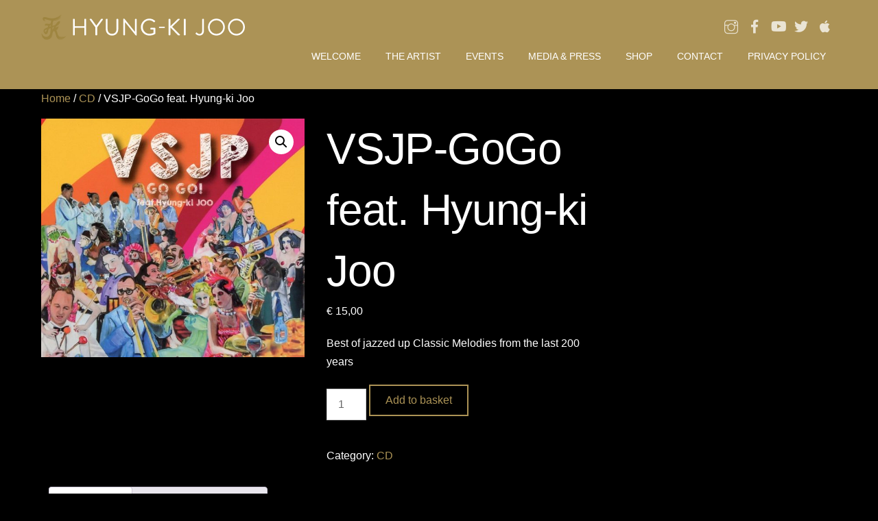

--- FILE ---
content_type: text/html; charset=UTF-8
request_url: https://hyungkijoo.com/product/vsjp-gogo-feat-hyung-ki-joo/
body_size: 19763
content:
<!DOCTYPE html>
<html lang="en-GB">
            <head>
                        <meta charset="UTF-8">

            <!-- wp_header -->
            <title>VSJP-GoGo feat. Hyung-ki Joo &#8211; Hyung-Ki Joo</title>
<meta name='robots' content='max-image-preview:large' />
<link rel='dns-prefetch' href='//fonts.googleapis.com' />
<link rel="alternate" type="application/rss+xml" title="Hyung-Ki Joo &raquo; Feed" href="https://hyungkijoo.com/feed/" />
<link rel="alternate" type="application/rss+xml" title="Hyung-Ki Joo &raquo; Comments Feed" href="https://hyungkijoo.com/comments/feed/" />
<script type="text/javascript">
/* <![CDATA[ */
window._wpemojiSettings = {"baseUrl":"https:\/\/s.w.org\/images\/core\/emoji\/15.0.3\/72x72\/","ext":".png","svgUrl":"https:\/\/s.w.org\/images\/core\/emoji\/15.0.3\/svg\/","svgExt":".svg","source":{"concatemoji":"https:\/\/hyungkijoo.com\/hidden\/wp-includes\/js\/wp-emoji-release.min.js?ver=6.6.4"}};
/*! This file is auto-generated */
!function(i,n){var o,s,e;function c(e){try{var t={supportTests:e,timestamp:(new Date).valueOf()};sessionStorage.setItem(o,JSON.stringify(t))}catch(e){}}function p(e,t,n){e.clearRect(0,0,e.canvas.width,e.canvas.height),e.fillText(t,0,0);var t=new Uint32Array(e.getImageData(0,0,e.canvas.width,e.canvas.height).data),r=(e.clearRect(0,0,e.canvas.width,e.canvas.height),e.fillText(n,0,0),new Uint32Array(e.getImageData(0,0,e.canvas.width,e.canvas.height).data));return t.every(function(e,t){return e===r[t]})}function u(e,t,n){switch(t){case"flag":return n(e,"\ud83c\udff3\ufe0f\u200d\u26a7\ufe0f","\ud83c\udff3\ufe0f\u200b\u26a7\ufe0f")?!1:!n(e,"\ud83c\uddfa\ud83c\uddf3","\ud83c\uddfa\u200b\ud83c\uddf3")&&!n(e,"\ud83c\udff4\udb40\udc67\udb40\udc62\udb40\udc65\udb40\udc6e\udb40\udc67\udb40\udc7f","\ud83c\udff4\u200b\udb40\udc67\u200b\udb40\udc62\u200b\udb40\udc65\u200b\udb40\udc6e\u200b\udb40\udc67\u200b\udb40\udc7f");case"emoji":return!n(e,"\ud83d\udc26\u200d\u2b1b","\ud83d\udc26\u200b\u2b1b")}return!1}function f(e,t,n){var r="undefined"!=typeof WorkerGlobalScope&&self instanceof WorkerGlobalScope?new OffscreenCanvas(300,150):i.createElement("canvas"),a=r.getContext("2d",{willReadFrequently:!0}),o=(a.textBaseline="top",a.font="600 32px Arial",{});return e.forEach(function(e){o[e]=t(a,e,n)}),o}function t(e){var t=i.createElement("script");t.src=e,t.defer=!0,i.head.appendChild(t)}"undefined"!=typeof Promise&&(o="wpEmojiSettingsSupports",s=["flag","emoji"],n.supports={everything:!0,everythingExceptFlag:!0},e=new Promise(function(e){i.addEventListener("DOMContentLoaded",e,{once:!0})}),new Promise(function(t){var n=function(){try{var e=JSON.parse(sessionStorage.getItem(o));if("object"==typeof e&&"number"==typeof e.timestamp&&(new Date).valueOf()<e.timestamp+604800&&"object"==typeof e.supportTests)return e.supportTests}catch(e){}return null}();if(!n){if("undefined"!=typeof Worker&&"undefined"!=typeof OffscreenCanvas&&"undefined"!=typeof URL&&URL.createObjectURL&&"undefined"!=typeof Blob)try{var e="postMessage("+f.toString()+"("+[JSON.stringify(s),u.toString(),p.toString()].join(",")+"));",r=new Blob([e],{type:"text/javascript"}),a=new Worker(URL.createObjectURL(r),{name:"wpTestEmojiSupports"});return void(a.onmessage=function(e){c(n=e.data),a.terminate(),t(n)})}catch(e){}c(n=f(s,u,p))}t(n)}).then(function(e){for(var t in e)n.supports[t]=e[t],n.supports.everything=n.supports.everything&&n.supports[t],"flag"!==t&&(n.supports.everythingExceptFlag=n.supports.everythingExceptFlag&&n.supports[t]);n.supports.everythingExceptFlag=n.supports.everythingExceptFlag&&!n.supports.flag,n.DOMReady=!1,n.readyCallback=function(){n.DOMReady=!0}}).then(function(){return e}).then(function(){var e;n.supports.everything||(n.readyCallback(),(e=n.source||{}).concatemoji?t(e.concatemoji):e.wpemoji&&e.twemoji&&(t(e.twemoji),t(e.wpemoji)))}))}((window,document),window._wpemojiSettings);
/* ]]> */
</script>
<style>
	.themify_builder .wow { visibility: hidden; }
	div:not(.caroufredsel_wrapper) > .themify_builder_slider > li:not(:first-child), .mfp-hide { display: none; }
a.themify_lightbox, .module-gallery a, .gallery-icon, .themify_lightboxed_images .post a[href$="jpg"], .themify_lightboxed_images .post a[href$="gif"], .themify_lightboxed_images .post a[href$="png"], .themify_lightboxed_images .post a[href$="JPG"], .themify_lightboxed_images .post a[href$="GIF"], .themify_lightboxed_images .post a[href$="PNG"], .themify_lightboxed_images .post a[href$="jpeg"], .themify_lightboxed_images .post a[href$="JPEG"] { cursor:not-allowed; }
	.themify_lightbox_loaded a.themify_lightbox, .themify_lightbox_loaded .module-gallery a, .themify_lightbox_loaded .gallery-icon { cursor:pointer; }
	</style><link rel='stylesheet' id='themify-common-css' href='https://hyungkijoo.com/hidden/wp-content/themes/themify-music/themify/css/themify.common.min.css?ver=4.8.7' type='text/css' media='all' />
<meta name="themify-framework-css" data-href="https://hyungkijoo.com/hidden/wp-content/themes/themify-music/themify/css/themify.framework.min.css?ver=4.8.7" content="themify-framework-css" id="themify-framework-css" /><meta name="builder-styles-css" data-href="https://hyungkijoo.com/hidden/wp-content/themes/themify-music/themify/themify-builder/css/themify-builder-style.min.css?ver=4.8.7" content="builder-styles-css" id="builder-styles-css" />
<style id='wp-emoji-styles-inline-css' type='text/css'>

	img.wp-smiley, img.emoji {
		display: inline !important;
		border: none !important;
		box-shadow: none !important;
		height: 1em !important;
		width: 1em !important;
		margin: 0 0.07em !important;
		vertical-align: -0.1em !important;
		background: none !important;
		padding: 0 !important;
	}
</style>
<link rel='stylesheet' id='wp-block-library-css' href='https://hyungkijoo.com/hidden/wp-includes/css/dist/block-library/style.min.css?ver=6.6.4' type='text/css' media='all' />
<style id='feedzy-rss-feeds-loop-style-inline-css' type='text/css'>
.wp-block-feedzy-rss-feeds-loop{display:grid;gap:24px;grid-template-columns:repeat(1,1fr)}@media(min-width:782px){.wp-block-feedzy-rss-feeds-loop.feedzy-loop-columns-2,.wp-block-feedzy-rss-feeds-loop.feedzy-loop-columns-3,.wp-block-feedzy-rss-feeds-loop.feedzy-loop-columns-4,.wp-block-feedzy-rss-feeds-loop.feedzy-loop-columns-5{grid-template-columns:repeat(2,1fr)}}@media(min-width:960px){.wp-block-feedzy-rss-feeds-loop.feedzy-loop-columns-2{grid-template-columns:repeat(2,1fr)}.wp-block-feedzy-rss-feeds-loop.feedzy-loop-columns-3{grid-template-columns:repeat(3,1fr)}.wp-block-feedzy-rss-feeds-loop.feedzy-loop-columns-4{grid-template-columns:repeat(4,1fr)}.wp-block-feedzy-rss-feeds-loop.feedzy-loop-columns-5{grid-template-columns:repeat(5,1fr)}}.wp-block-feedzy-rss-feeds-loop .wp-block-image.is-style-rounded img{border-radius:9999px}.wp-block-feedzy-rss-feeds-loop .wp-block-image:has(:is(img:not([src]),img[src=""])){display:none}

</style>
<style id='classic-theme-styles-inline-css' type='text/css'>
/*! This file is auto-generated */
.wp-block-button__link{color:#fff;background-color:#32373c;border-radius:9999px;box-shadow:none;text-decoration:none;padding:calc(.667em + 2px) calc(1.333em + 2px);font-size:1.125em}.wp-block-file__button{background:#32373c;color:#fff;text-decoration:none}
</style>
<style id='global-styles-inline-css' type='text/css'>
:root{--wp--preset--aspect-ratio--square: 1;--wp--preset--aspect-ratio--4-3: 4/3;--wp--preset--aspect-ratio--3-4: 3/4;--wp--preset--aspect-ratio--3-2: 3/2;--wp--preset--aspect-ratio--2-3: 2/3;--wp--preset--aspect-ratio--16-9: 16/9;--wp--preset--aspect-ratio--9-16: 9/16;--wp--preset--color--black: #000000;--wp--preset--color--cyan-bluish-gray: #abb8c3;--wp--preset--color--white: #ffffff;--wp--preset--color--pale-pink: #f78da7;--wp--preset--color--vivid-red: #cf2e2e;--wp--preset--color--luminous-vivid-orange: #ff6900;--wp--preset--color--luminous-vivid-amber: #fcb900;--wp--preset--color--light-green-cyan: #7bdcb5;--wp--preset--color--vivid-green-cyan: #00d084;--wp--preset--color--pale-cyan-blue: #8ed1fc;--wp--preset--color--vivid-cyan-blue: #0693e3;--wp--preset--color--vivid-purple: #9b51e0;--wp--preset--gradient--vivid-cyan-blue-to-vivid-purple: linear-gradient(135deg,rgba(6,147,227,1) 0%,rgb(155,81,224) 100%);--wp--preset--gradient--light-green-cyan-to-vivid-green-cyan: linear-gradient(135deg,rgb(122,220,180) 0%,rgb(0,208,130) 100%);--wp--preset--gradient--luminous-vivid-amber-to-luminous-vivid-orange: linear-gradient(135deg,rgba(252,185,0,1) 0%,rgba(255,105,0,1) 100%);--wp--preset--gradient--luminous-vivid-orange-to-vivid-red: linear-gradient(135deg,rgba(255,105,0,1) 0%,rgb(207,46,46) 100%);--wp--preset--gradient--very-light-gray-to-cyan-bluish-gray: linear-gradient(135deg,rgb(238,238,238) 0%,rgb(169,184,195) 100%);--wp--preset--gradient--cool-to-warm-spectrum: linear-gradient(135deg,rgb(74,234,220) 0%,rgb(151,120,209) 20%,rgb(207,42,186) 40%,rgb(238,44,130) 60%,rgb(251,105,98) 80%,rgb(254,248,76) 100%);--wp--preset--gradient--blush-light-purple: linear-gradient(135deg,rgb(255,206,236) 0%,rgb(152,150,240) 100%);--wp--preset--gradient--blush-bordeaux: linear-gradient(135deg,rgb(254,205,165) 0%,rgb(254,45,45) 50%,rgb(107,0,62) 100%);--wp--preset--gradient--luminous-dusk: linear-gradient(135deg,rgb(255,203,112) 0%,rgb(199,81,192) 50%,rgb(65,88,208) 100%);--wp--preset--gradient--pale-ocean: linear-gradient(135deg,rgb(255,245,203) 0%,rgb(182,227,212) 50%,rgb(51,167,181) 100%);--wp--preset--gradient--electric-grass: linear-gradient(135deg,rgb(202,248,128) 0%,rgb(113,206,126) 100%);--wp--preset--gradient--midnight: linear-gradient(135deg,rgb(2,3,129) 0%,rgb(40,116,252) 100%);--wp--preset--font-size--small: 13px;--wp--preset--font-size--medium: 20px;--wp--preset--font-size--large: 36px;--wp--preset--font-size--x-large: 42px;--wp--preset--spacing--20: 0.44rem;--wp--preset--spacing--30: 0.67rem;--wp--preset--spacing--40: 1rem;--wp--preset--spacing--50: 1.5rem;--wp--preset--spacing--60: 2.25rem;--wp--preset--spacing--70: 3.38rem;--wp--preset--spacing--80: 5.06rem;--wp--preset--shadow--natural: 6px 6px 9px rgba(0, 0, 0, 0.2);--wp--preset--shadow--deep: 12px 12px 50px rgba(0, 0, 0, 0.4);--wp--preset--shadow--sharp: 6px 6px 0px rgba(0, 0, 0, 0.2);--wp--preset--shadow--outlined: 6px 6px 0px -3px rgba(255, 255, 255, 1), 6px 6px rgba(0, 0, 0, 1);--wp--preset--shadow--crisp: 6px 6px 0px rgba(0, 0, 0, 1);}:where(.is-layout-flex){gap: 0.5em;}:where(.is-layout-grid){gap: 0.5em;}body .is-layout-flex{display: flex;}.is-layout-flex{flex-wrap: wrap;align-items: center;}.is-layout-flex > :is(*, div){margin: 0;}body .is-layout-grid{display: grid;}.is-layout-grid > :is(*, div){margin: 0;}:where(.wp-block-columns.is-layout-flex){gap: 2em;}:where(.wp-block-columns.is-layout-grid){gap: 2em;}:where(.wp-block-post-template.is-layout-flex){gap: 1.25em;}:where(.wp-block-post-template.is-layout-grid){gap: 1.25em;}.has-black-color{color: var(--wp--preset--color--black) !important;}.has-cyan-bluish-gray-color{color: var(--wp--preset--color--cyan-bluish-gray) !important;}.has-white-color{color: var(--wp--preset--color--white) !important;}.has-pale-pink-color{color: var(--wp--preset--color--pale-pink) !important;}.has-vivid-red-color{color: var(--wp--preset--color--vivid-red) !important;}.has-luminous-vivid-orange-color{color: var(--wp--preset--color--luminous-vivid-orange) !important;}.has-luminous-vivid-amber-color{color: var(--wp--preset--color--luminous-vivid-amber) !important;}.has-light-green-cyan-color{color: var(--wp--preset--color--light-green-cyan) !important;}.has-vivid-green-cyan-color{color: var(--wp--preset--color--vivid-green-cyan) !important;}.has-pale-cyan-blue-color{color: var(--wp--preset--color--pale-cyan-blue) !important;}.has-vivid-cyan-blue-color{color: var(--wp--preset--color--vivid-cyan-blue) !important;}.has-vivid-purple-color{color: var(--wp--preset--color--vivid-purple) !important;}.has-black-background-color{background-color: var(--wp--preset--color--black) !important;}.has-cyan-bluish-gray-background-color{background-color: var(--wp--preset--color--cyan-bluish-gray) !important;}.has-white-background-color{background-color: var(--wp--preset--color--white) !important;}.has-pale-pink-background-color{background-color: var(--wp--preset--color--pale-pink) !important;}.has-vivid-red-background-color{background-color: var(--wp--preset--color--vivid-red) !important;}.has-luminous-vivid-orange-background-color{background-color: var(--wp--preset--color--luminous-vivid-orange) !important;}.has-luminous-vivid-amber-background-color{background-color: var(--wp--preset--color--luminous-vivid-amber) !important;}.has-light-green-cyan-background-color{background-color: var(--wp--preset--color--light-green-cyan) !important;}.has-vivid-green-cyan-background-color{background-color: var(--wp--preset--color--vivid-green-cyan) !important;}.has-pale-cyan-blue-background-color{background-color: var(--wp--preset--color--pale-cyan-blue) !important;}.has-vivid-cyan-blue-background-color{background-color: var(--wp--preset--color--vivid-cyan-blue) !important;}.has-vivid-purple-background-color{background-color: var(--wp--preset--color--vivid-purple) !important;}.has-black-border-color{border-color: var(--wp--preset--color--black) !important;}.has-cyan-bluish-gray-border-color{border-color: var(--wp--preset--color--cyan-bluish-gray) !important;}.has-white-border-color{border-color: var(--wp--preset--color--white) !important;}.has-pale-pink-border-color{border-color: var(--wp--preset--color--pale-pink) !important;}.has-vivid-red-border-color{border-color: var(--wp--preset--color--vivid-red) !important;}.has-luminous-vivid-orange-border-color{border-color: var(--wp--preset--color--luminous-vivid-orange) !important;}.has-luminous-vivid-amber-border-color{border-color: var(--wp--preset--color--luminous-vivid-amber) !important;}.has-light-green-cyan-border-color{border-color: var(--wp--preset--color--light-green-cyan) !important;}.has-vivid-green-cyan-border-color{border-color: var(--wp--preset--color--vivid-green-cyan) !important;}.has-pale-cyan-blue-border-color{border-color: var(--wp--preset--color--pale-cyan-blue) !important;}.has-vivid-cyan-blue-border-color{border-color: var(--wp--preset--color--vivid-cyan-blue) !important;}.has-vivid-purple-border-color{border-color: var(--wp--preset--color--vivid-purple) !important;}.has-vivid-cyan-blue-to-vivid-purple-gradient-background{background: var(--wp--preset--gradient--vivid-cyan-blue-to-vivid-purple) !important;}.has-light-green-cyan-to-vivid-green-cyan-gradient-background{background: var(--wp--preset--gradient--light-green-cyan-to-vivid-green-cyan) !important;}.has-luminous-vivid-amber-to-luminous-vivid-orange-gradient-background{background: var(--wp--preset--gradient--luminous-vivid-amber-to-luminous-vivid-orange) !important;}.has-luminous-vivid-orange-to-vivid-red-gradient-background{background: var(--wp--preset--gradient--luminous-vivid-orange-to-vivid-red) !important;}.has-very-light-gray-to-cyan-bluish-gray-gradient-background{background: var(--wp--preset--gradient--very-light-gray-to-cyan-bluish-gray) !important;}.has-cool-to-warm-spectrum-gradient-background{background: var(--wp--preset--gradient--cool-to-warm-spectrum) !important;}.has-blush-light-purple-gradient-background{background: var(--wp--preset--gradient--blush-light-purple) !important;}.has-blush-bordeaux-gradient-background{background: var(--wp--preset--gradient--blush-bordeaux) !important;}.has-luminous-dusk-gradient-background{background: var(--wp--preset--gradient--luminous-dusk) !important;}.has-pale-ocean-gradient-background{background: var(--wp--preset--gradient--pale-ocean) !important;}.has-electric-grass-gradient-background{background: var(--wp--preset--gradient--electric-grass) !important;}.has-midnight-gradient-background{background: var(--wp--preset--gradient--midnight) !important;}.has-small-font-size{font-size: var(--wp--preset--font-size--small) !important;}.has-medium-font-size{font-size: var(--wp--preset--font-size--medium) !important;}.has-large-font-size{font-size: var(--wp--preset--font-size--large) !important;}.has-x-large-font-size{font-size: var(--wp--preset--font-size--x-large) !important;}
:where(.wp-block-post-template.is-layout-flex){gap: 1.25em;}:where(.wp-block-post-template.is-layout-grid){gap: 1.25em;}
:where(.wp-block-columns.is-layout-flex){gap: 2em;}:where(.wp-block-columns.is-layout-grid){gap: 2em;}
:root :where(.wp-block-pullquote){font-size: 1.5em;line-height: 1.6;}
</style>
<link rel='stylesheet' id='cptch_stylesheet-css' href='https://hyungkijoo.com/hidden/wp-content/plugins/captcha/css/front_end_style.css?ver=4.4.5' type='text/css' media='all' />
<link rel='stylesheet' id='dashicons-css' href='https://hyungkijoo.com/hidden/wp-includes/css/dashicons.min.css?ver=6.6.4' type='text/css' media='all' />
<link rel='stylesheet' id='cptch_desktop_style-css' href='https://hyungkijoo.com/hidden/wp-content/plugins/captcha/css/desktop_style.css?ver=4.4.5' type='text/css' media='all' />
<link rel='stylesheet' id='photoswipe-css' href='https://hyungkijoo.com/hidden/wp-content/plugins/woocommerce/assets/css/photoswipe/photoswipe.min.css?ver=9.8.6' type='text/css' media='all' />
<link rel='stylesheet' id='photoswipe-default-skin-css' href='https://hyungkijoo.com/hidden/wp-content/plugins/woocommerce/assets/css/photoswipe/default-skin/default-skin.min.css?ver=9.8.6' type='text/css' media='all' />
<link rel='stylesheet' id='woocommerce-layout-css' href='https://hyungkijoo.com/hidden/wp-content/plugins/woocommerce/assets/css/woocommerce-layout.css?ver=9.8.6' type='text/css' media='all' />
<link rel='stylesheet' id='woocommerce-smallscreen-css' href='https://hyungkijoo.com/hidden/wp-content/plugins/woocommerce/assets/css/woocommerce-smallscreen.css?ver=9.8.6' type='text/css' media='only screen and (max-width: 768px)' />
<link rel='stylesheet' id='woocommerce-general-css' href='https://hyungkijoo.com/hidden/wp-content/plugins/woocommerce/assets/css/woocommerce.css?ver=9.8.6' type='text/css' media='all' />
<style id='woocommerce-inline-inline-css' type='text/css'>
.woocommerce form .form-row .required { visibility: visible; }
</style>
<link rel='stylesheet' id='gateway-css' href='https://hyungkijoo.com/hidden/wp-content/plugins/woocommerce-paypal-payments/modules/ppcp-button/assets/css/gateway.css?ver=2.9.3' type='text/css' media='all' />
<link rel='stylesheet' id='brands-styles-css' href='https://hyungkijoo.com/hidden/wp-content/plugins/woocommerce/assets/css/brands.css?ver=9.8.6' type='text/css' media='all' />
<link rel='stylesheet' id='theme-style-css' href='https://hyungkijoo.com/hidden/wp-content/themes/themify-music/style.min.css?ver=2.3.3' type='text/css' media='all' />
<link rel='stylesheet' id='themify-media-queries-css' href='https://hyungkijoo.com/hidden/wp-content/themes/themify-music/media-queries.min.css?ver=2.3.3' type='text/css' media='all' />
<link rel='stylesheet' id='mediaelement-css' href='https://hyungkijoo.com/hidden/wp-includes/js/mediaelement/mediaelementplayer-legacy.min.css?ver=4.2.17' type='text/css' media='all' />
<link rel='stylesheet' id='wp-mediaelement-css' href='https://hyungkijoo.com/hidden/wp-includes/js/mediaelement/wp-mediaelement.min.css?ver=6.6.4' type='text/css' media='all' />
<link rel='stylesheet' id='themify-customize-css' href='https://hyungkijoo.com/hidden/wp-content/uploads/themify-customizer.css?ver=22.04.11.17.47.10' type='text/css' media='all' />
<link rel='stylesheet' id='themify-google-fonts-css' href='https://fonts.googleapis.com/css?family=Lato:100,300,400,700,900&#038;subset=latin' type='text/css' media='all' />
<script type="text/javascript" src="https://hyungkijoo.com/hidden/wp-includes/js/jquery/jquery.min.js?ver=3.7.1" id="jquery-core-js"></script>
<script type="text/javascript" src="https://hyungkijoo.com/hidden/wp-includes/js/jquery/jquery-migrate.min.js?ver=3.4.1" id="jquery-migrate-js"></script>
<script type="text/javascript" src="https://hyungkijoo.com/hidden/wp-content/plugins/woocommerce/assets/js/jquery-blockui/jquery.blockUI.min.js?ver=2.7.0-wc.9.8.6" id="jquery-blockui-js" defer="defer" data-wp-strategy="defer"></script>
<script type="text/javascript" id="wc-add-to-cart-js-extra">
/* <![CDATA[ */
var wc_add_to_cart_params = {"ajax_url":"\/hidden\/wp-admin\/admin-ajax.php","wc_ajax_url":"\/?wc-ajax=%%endpoint%%","i18n_view_cart":"View basket","cart_url":"https:\/\/hyungkijoo.com\/basket\/","is_cart":"","cart_redirect_after_add":"no"};
/* ]]> */
</script>
<script type="text/javascript" src="https://hyungkijoo.com/hidden/wp-content/plugins/woocommerce/assets/js/frontend/add-to-cart.min.js?ver=9.8.6" id="wc-add-to-cart-js" defer="defer" data-wp-strategy="defer"></script>
<script type="text/javascript" src="https://hyungkijoo.com/hidden/wp-content/plugins/woocommerce/assets/js/zoom/jquery.zoom.min.js?ver=1.7.21-wc.9.8.6" id="zoom-js" defer="defer" data-wp-strategy="defer"></script>
<script type="text/javascript" src="https://hyungkijoo.com/hidden/wp-content/plugins/woocommerce/assets/js/flexslider/jquery.flexslider.min.js?ver=2.7.2-wc.9.8.6" id="flexslider-js" defer="defer" data-wp-strategy="defer"></script>
<script type="text/javascript" src="https://hyungkijoo.com/hidden/wp-content/plugins/woocommerce/assets/js/photoswipe/photoswipe.min.js?ver=4.1.1-wc.9.8.6" id="photoswipe-js" defer="defer" data-wp-strategy="defer"></script>
<script type="text/javascript" src="https://hyungkijoo.com/hidden/wp-content/plugins/woocommerce/assets/js/photoswipe/photoswipe-ui-default.min.js?ver=4.1.1-wc.9.8.6" id="photoswipe-ui-default-js" defer="defer" data-wp-strategy="defer"></script>
<script type="text/javascript" id="wc-single-product-js-extra">
/* <![CDATA[ */
var wc_single_product_params = {"i18n_required_rating_text":"Please select a rating","i18n_rating_options":["1 of 5 stars","2 of 5 stars","3 of 5 stars","4 of 5 stars","5 of 5 stars"],"i18n_product_gallery_trigger_text":"View full-screen image gallery","review_rating_required":"yes","flexslider":{"rtl":false,"animation":"slide","smoothHeight":true,"directionNav":false,"controlNav":"thumbnails","slideshow":false,"animationSpeed":500,"animationLoop":false,"allowOneSlide":false},"zoom_enabled":"1","zoom_options":[],"photoswipe_enabled":"1","photoswipe_options":{"shareEl":false,"closeOnScroll":false,"history":false,"hideAnimationDuration":0,"showAnimationDuration":0},"flexslider_enabled":"1"};
/* ]]> */
</script>
<script type="text/javascript" src="https://hyungkijoo.com/hidden/wp-content/plugins/woocommerce/assets/js/frontend/single-product.min.js?ver=9.8.6" id="wc-single-product-js" defer="defer" data-wp-strategy="defer"></script>
<script type="text/javascript" src="https://hyungkijoo.com/hidden/wp-content/plugins/woocommerce/assets/js/js-cookie/js.cookie.min.js?ver=2.1.4-wc.9.8.6" id="js-cookie-js" defer="defer" data-wp-strategy="defer"></script>
<script type="text/javascript" id="woocommerce-js-extra">
/* <![CDATA[ */
var woocommerce_params = {"ajax_url":"\/hidden\/wp-admin\/admin-ajax.php","wc_ajax_url":"\/?wc-ajax=%%endpoint%%","i18n_password_show":"Show password","i18n_password_hide":"Hide password"};
/* ]]> */
</script>
<script type="text/javascript" src="https://hyungkijoo.com/hidden/wp-content/plugins/woocommerce/assets/js/frontend/woocommerce.min.js?ver=9.8.6" id="woocommerce-js" defer="defer" data-wp-strategy="defer"></script>
<link rel="https://api.w.org/" href="https://hyungkijoo.com/wp-json/" /><link rel="alternate" title="JSON" type="application/json" href="https://hyungkijoo.com/wp-json/wp/v2/product/5213" /><link rel="EditURI" type="application/rsd+xml" title="RSD" href="https://hyungkijoo.com/hidden/xmlrpc.php?rsd" />
<meta name="generator" content="WordPress 6.6.4" />
<meta name="generator" content="WooCommerce 9.8.6" />
<link rel="canonical" href="https://hyungkijoo.com/product/vsjp-gogo-feat-hyung-ki-joo/" />
<link rel='shortlink' href='https://hyungkijoo.com/?p=5213' />
<link rel="alternate" title="oEmbed (JSON)" type="application/json+oembed" href="https://hyungkijoo.com/wp-json/oembed/1.0/embed?url=https%3A%2F%2Fhyungkijoo.com%2Fproduct%2Fvsjp-gogo-feat-hyung-ki-joo%2F" />
<link rel="alternate" title="oEmbed (XML)" type="text/xml+oembed" href="https://hyungkijoo.com/wp-json/oembed/1.0/embed?url=https%3A%2F%2Fhyungkijoo.com%2Fproduct%2Fvsjp-gogo-feat-hyung-ki-joo%2F&#038;format=xml" />
<style type="text/css">
.feedzy-rss-link-icon:after {
	content: url("https://hyungkijoo.com/hidden/wp-content/plugins/feedzy-rss-feeds/img/external-link.png");
	margin-left: 3px;
}
</style>
		

<link href="https://hyungkijoo.com/hidden/wp-content/uploads/logo_web.png" rel="shortcut icon" /> 

<!--
/**
 * @license
 * MyFonts Webfont Build ID 3000935, 2015-03-31T08:08:11-0400
 * 
 * The fonts listed in this notice are subject to the End User License
 * Agreement(s) entered into by the website owner. All other parties are 
 * explicitly restricted from using the Licensed Webfonts(s).
 * 
 * You may obtain a valid license at the URLs below.
 * 
 * Webfont: BrandonGrotesque-Regular by HVD Fonts
 * URL: https://www.myfonts.com/fonts/hvdfonts/brandon-grotesque/regular/
 * Copyright: Copyright (c) 2009 by Hannes von Doehren. All rights reserved.
 * Licensed pageviews: 10,000
 * 
 * 
 * License: https://www.myfonts.com/viewlicense?type=web&buildid=3000935
 * 
 * © 2015 MyFonts Inc
*/

-->
<link rel="stylesheet" type="text/css" href="https://hyungkijoo.com/hidden/wp-content/themes/themify-music/MyFontsWebfontsKit.css">


		<link rel="preconnect" href="https://fonts.googleapis.com" crossorigin/>
	
	<script type="text/javascript">
	    var tf_mobile_menu_trigger_point = 1200;
	</script>
	
<meta name="viewport" content="width=device-width, initial-scale=1">
	<noscript><style>.woocommerce-product-gallery{ opacity: 1 !important; }</style></noscript>
	
        </head>

        <body class="product-template-default single single-product postid-5213 theme-themify-music woocommerce woocommerce-page woocommerce-no-js themify-fw-4-8-7 themify-music-2-3-3 skin-default webkit not-ie default_width sidebar1 no-home no-touch themify_lightboxed_images has-fixed-header header-horizontal fixed-header rss-off search-off">
            <script type="text/javascript">
	function themifyMobileMenuTrigger(e) {
		var w = document.body.clientWidth;
		if( w > 0 && w <= tf_mobile_menu_trigger_point ) {
			document.body.classList.add( 'mobile_menu_active' );
		} else {
			document.body.classList.remove( 'mobile_menu_active' );
		}
		
	}
	themifyMobileMenuTrigger();
	var _init =function () {
	    jQuery( window ).on('tfsmartresize.tf_mobile_menu', themifyMobileMenuTrigger );
	    document.removeEventListener( 'DOMContentLoaded', _init, {once:true,passive:true} );
	    _init=null;
	};
	document.addEventListener( 'DOMContentLoaded', _init, {once:true,passive:true} );
</script>
            <div id="pagewrap" class="hfeed site">

				                <div id="headerwrap"   >
				
                    
                    
                    <header id="header" class="pagewidth clearfix" itemscope="itemscope" itemtype="https://schema.org/WPHeader">

                        
						<div class="header-bar">
						
															<div id="site-logo"><a href="https://hyungkijoo.com" title="Hyung-Ki Joo"><img src="https://hyungkijoo.com/hidden/wp-content/uploads/logo_HKJ.svg" alt="Hyung-Ki Joo" title="logo_HKJ" /></a></div>							
																																	<div id="site-description" class="site-description"><span>Hyung-Ki Joo</span></div>
															
						</div>
						<!-- /.header-bar -->

                        <a id="menu-icon" href="#"><span class="menu-icon-inner"></span></a>

                        <div id="mobile-menu" class="sidemenu sidemenu-off">
							
							
							<div class="navbar-wrapper clearfix">

							
															<div class="social-widget">
																			<div id="themify-social-links-2" class="widget themify-social-links"><ul class="social-links horizontal">
							<li class="social-link-item instagram font-icon icon-medium">
								<a href="https://www.instagram.com/hyungki_joo/" target="_blank"><i class="ti-instagram" style="color: #ffffff;"></i>  </a>
							</li>
							<!-- /themify-link-item -->
							<li class="social-link-item facebook font-icon icon-medium">
								<a href="https://www.facebook.com/HyungkiJoo" target="_blank"><i class="fa fa-facebook" style="color: rgba(255, 255, 255, 1);"></i>  </a>
							</li>
							<!-- /themify-link-item -->
							<li class="social-link-item youtube font-icon icon-medium">
								<a href="https://www.youtube.com/user/JooHandsSmall" target="_blank"><i class="fa fa-youtube" style="color: rgba(255, 255, 255, 1);"></i>  </a>
							</li>
							<!-- /themify-link-item -->
							<li class="social-link-item twitter font-icon icon-medium">
								<a href="https://twitter.com/joothoven" target="_blank"><i class="fa fa-twitter" style="color: rgba(255, 255, 255, 1);"></i>  </a>
							</li>
							<!-- /themify-link-item -->
							<li class="social-link-item itunes font-icon icon-medium">
								<a href="https://itunes.apple.com/at/artist/hyung-ki-joo/id471207084" target="_blank"><i class="fa fa-apple" style="color: rgba(255, 255, 255, 1);"></i>  </a>
							</li>
							<!-- /themify-link-item --></ul></div>									
																	</div>
								<!-- /.social-widget -->
							
															<nav id="main-nav-wrap" class="clearfix" itemscope="itemscope" itemtype="https://schema.org/SiteNavigationElement">
									<ul id="main-nav" class="main-nav menu-name-main"><li id="menu-item-4562" class="menu-item menu-item-type-post_type menu-item-object-page menu-item-home menu-item-4562"><a href="https://hyungkijoo.com/">Welcome</a></li>
<li id="menu-item-4563" class="menu-item menu-item-type-post_type menu-item-object-page menu-item-has-children has-sub-menu menu-item-4563"><a href="https://hyungkijoo.com/the-artist/">THE ARTIST</a>
<ul class="sub-menu">
	<li id="menu-item-4734" class="menu-item menu-item-type-custom menu-item-object-custom menu-item-4734"><a href="https://hyungkijoo.com/hidden/the-artist/#composer">Composer</a></li>
	<li id="menu-item-4733" class="menu-item menu-item-type-post_type menu-item-object-page menu-item-4733"><a href="https://hyungkijoo.com/the-artist/pianist/">Pianist</a></li>
	<li id="menu-item-4730" class="menu-item menu-item-type-post_type menu-item-object-page menu-item-4730"><a href="https://hyungkijoo.com/the-artist/chamber-musician/">Chamber Musician</a></li>
	<li id="menu-item-4731" class="menu-item menu-item-type-post_type menu-item-object-page menu-item-4731"><a href="https://hyungkijoo.com/the-artist/creator/">Creator</a></li>
	<li id="menu-item-4732" class="menu-item menu-item-type-post_type menu-item-object-page menu-item-4732"><a href="https://hyungkijoo.com/the-artist/education/">Education</a></li>
</ul>
</li>
<li id="menu-item-4683" class="menu-item menu-item-type-custom menu-item-object-custom menu-item-has-children has-sub-menu menu-item-4683"><a href="https://hyungkijoo.com/events/tourdates/">EVENTS</a>
<ul class="sub-menu">
	<li id="menu-item-4771" class="menu-item menu-item-type-post_type menu-item-object-page menu-item-4771"><a href="https://hyungkijoo.com/events/tourdates/">Tourdates</a></li>
	<li id="menu-item-4574" class="menu-item menu-item-type-post_type menu-item-object-page menu-item-4574"><a href="https://hyungkijoo.com/events/news/">Blog &#038; News</a></li>
	<li id="menu-item-4775" class="menu-item menu-item-type-post_type menu-item-object-page menu-item-4775"><a href="https://hyungkijoo.com/events/support-stefanie/">Support Stefanie</a></li>
</ul>
</li>
<li id="menu-item-4839" class="menu-item menu-item-type-custom menu-item-object-custom menu-item-has-children has-sub-menu menu-item-4839"><a href="https://hyungkijoo.com/media-press/recordings/">MEDIA &#038; PRESS</a>
<ul class="sub-menu">
	<li id="menu-item-4581" class="menu-item menu-item-type-post_type menu-item-object-page menu-item-4581"><a href="https://hyungkijoo.com/media-press/recordings/">Recordings</a></li>
	<li id="menu-item-4580" class="menu-item menu-item-type-post_type menu-item-object-page menu-item-4580"><a href="https://hyungkijoo.com/media-press/videos/">Videos</a></li>
	<li id="menu-item-4697" class="menu-item menu-item-type-post_type menu-item-object-page menu-item-4697"><a href="https://hyungkijoo.com/media-press/film-tv/">Film &#038; TV</a></li>
</ul>
</li>
<li id="menu-item-5239" class="menu-item menu-item-type-post_type menu-item-object-page current_page_parent menu-item-5239"><a href="https://hyungkijoo.com/shop/">Shop</a></li>
<li id="menu-item-4590" class="menu-item menu-item-type-custom menu-item-object-custom menu-item-has-children has-sub-menu menu-item-4590"><a href="https://hyungkijoo.com/booking/">CONTACT</a>
<ul class="sub-menu">
	<li id="menu-item-4583" class="menu-item menu-item-type-post_type menu-item-object-page menu-item-4583"><a href="https://hyungkijoo.com/booking/">Booking</a></li>
	<li id="menu-item-4585" class="menu-item menu-item-type-post_type menu-item-object-page menu-item-4585"><a href="https://hyungkijoo.com/message-board/">Leave a Message!</a></li>
	<li id="menu-item-4584" class="menu-item menu-item-type-post_type menu-item-object-page menu-item-4584"><a href="https://hyungkijoo.com/credits/">Credits</a></li>
</ul>
</li>
<li id="menu-item-4945" class="menu-item menu-item-type-post_type menu-item-object-page menu-item-privacy-policy menu-item-4945"><a rel="privacy-policy" href="https://hyungkijoo.com/privacy-policy/">Privacy Policy</a></li>
</ul>									<!-- /#main-nav -->
								</nav>
							
							</div>
							
                            <a id="menu-icon-close" href="#mobile-menu"></a>
							<!-- /#menu-icon-close -->

							
                       </div>
                        <!-- /#mobile-menu -->

												<!-- /#gallery-controller -->

                        
                    </header>
                    <!-- /#header -->

                    
                </div>
                <!-- /#headerwrap -->
				
            			            <div id="body" class="clearfix">
                
	                    <!-- layout -->
                    <div id="layout" class="pagewidth clearfix">

                            
                            <!-- content -->
                            <div id="content" class="list-post">

                                    <nav class="woocommerce-breadcrumb" aria-label="Breadcrumb"><a href="https://hyungkijoo.com">Home</a>&nbsp;&#47;&nbsp;<a href="https://hyungkijoo.com/product-category/cd/">CD</a>&nbsp;&#47;&nbsp;VSJP-GoGo feat. Hyung-ki Joo</nav>
					
			<div class="woocommerce-notices-wrapper"></div><div id="product-5213" class="has-post-title no-post-date has-post-category has-post-tag has-post-comment has-post-author product type-product post-5213 status-publish first instock product_cat-cd has-post-thumbnail taxable shipping-taxable purchasable product-type-simple">

	<div class="woocommerce-product-gallery woocommerce-product-gallery--with-images woocommerce-product-gallery--columns-4 images" data-columns="4" style="opacity: 0; transition: opacity .25s ease-in-out;">
	<div class="woocommerce-product-gallery__wrapper">
		<div data-thumb="https://hyungkijoo.com/hidden/wp-content/uploads/VSJP-Cover-Hyung-ki-Joo-100x100.jpg" data-thumb-alt="VSJP-GoGo feat. Hyung-ki Joo" data-thumb-srcset="https://hyungkijoo.com/hidden/wp-content/uploads/VSJP-Cover-Hyung-ki-Joo-100x100.jpg 100w, https://hyungkijoo.com/hidden/wp-content/uploads/VSJP-Cover-Hyung-ki-Joo-300x300.jpg 300w, https://hyungkijoo.com/hidden/wp-content/uploads/VSJP-Cover-Hyung-ki-Joo-150x150.jpg 150w"  data-thumb-sizes="(max-width: 100px) 100vw, 100px" class="woocommerce-product-gallery__image"><a href="https://hyungkijoo.com/hidden/wp-content/uploads/VSJP-Cover-Hyung-ki-Joo.jpg"><img width="600" height="543" src="https://hyungkijoo.com/hidden/wp-content/uploads/VSJP-Cover-Hyung-ki-Joo-600x543.jpg" class="wp-post-image" alt="VSJP-GoGo feat. Hyung-ki Joo" data-caption="" data-src="https://hyungkijoo.com/hidden/wp-content/uploads/VSJP-Cover-Hyung-ki-Joo.jpg" data-large_image="https://hyungkijoo.com/hidden/wp-content/uploads/VSJP-Cover-Hyung-ki-Joo.jpg" data-large_image_width="1200" data-large_image_height="1085" decoding="async" fetchpriority="high" srcset="https://hyungkijoo.com/hidden/wp-content/uploads/VSJP-Cover-Hyung-ki-Joo-600x543.jpg 600w, https://hyungkijoo.com/hidden/wp-content/uploads/VSJP-Cover-Hyung-ki-Joo-300x271.jpg 300w, https://hyungkijoo.com/hidden/wp-content/uploads/VSJP-Cover-Hyung-ki-Joo-1024x926.jpg 1024w, https://hyungkijoo.com/hidden/wp-content/uploads/VSJP-Cover-Hyung-ki-Joo.jpg 1200w" sizes="(max-width: 600px) 100vw, 600px" /></a></div>	</div>
</div>

	<div class="summary entry-summary">
		<h1 class="product_title entry-title">VSJP-GoGo feat. Hyung-ki Joo</h1><p class="price"><span class="woocommerce-Price-amount amount"><bdi><span class="woocommerce-Price-currencySymbol">&euro;</span>&nbsp;15,00</bdi></span></p>
<div class="woocommerce-product-details__short-description">
	<p>Best of jazzed up Classic Melodies from the last 200 years</p>
</div>

	
	<form class="cart" action="https://hyungkijoo.com/product/vsjp-gogo-feat-hyung-ki-joo/" method="post" enctype='multipart/form-data'>
		
		<div class="quantity">
		<label class="screen-reader-text" for="quantity_697d420eb3960">VSJP-GoGo feat. Hyung-ki Joo quantity</label>
	<input
		type="number"
				id="quantity_697d420eb3960"
		class="input-text qty text"
		name="quantity"
		value="1"
		aria-label="Product quantity"
				min="1"
		max=""
					step="1"
			placeholder=""
			inputmode="numeric"
			autocomplete="off"
			/>
	</div>

		<button type="submit" name="add-to-cart" value="5213" class="single_add_to_cart_button button alt">Add to basket</button>

			</form>

	
<div class="ppc-button-wrapper"><div id="ppc-button-ppcp-gateway"></div></div><div class="product_meta">

	
	
	<span class="posted_in">Category: <a href="https://hyungkijoo.com/product-category/cd/" rel="tag">CD</a></span>
	
	
</div>
	</div>

	
	<div class="woocommerce-tabs wc-tabs-wrapper">
		<ul class="tabs wc-tabs" role="tablist">
							<li class="description_tab" id="tab-title-description">
					<a href="#tab-description" role="tab" aria-controls="tab-description">
						Description					</a>
				</li>
							<li class="additional_information_tab" id="tab-title-additional_information">
					<a href="#tab-additional_information" role="tab" aria-controls="tab-additional_information">
						Additional information					</a>
				</li>
					</ul>
					<div class="woocommerce-Tabs-panel woocommerce-Tabs-panel--description panel entry-content wc-tab" id="tab-description" role="tabpanel" aria-labelledby="tab-title-description">
				
	<h2>Description</h2>

<p>Best of jazzed up Classic Melodies from the last 200 years</p>
<p>01 Also sprach Zarathustra (Main Theme)<br />
02 Ave Maria feat. Nicolas Geremus – Violin Solo<br />
03 Habanera<br />
04 Can-Can<br />
05 Caravan to the Scaffold<br />
06 Liebestraum<br />
07 La Donna e mobile<br />
08 Nessun Dorma<br />
09 Another Love Theme<br />
10 Rhapsody in Blue feat. Hyung Ki JOO<br />
11 Barcarolle<br />
12 Scenes from West Side Story</p>
<p>If you want me to sign the CD, please let me know in the comments on Checkout.</p>
<div id="themify_builder_content-5213" data-postid="5213" class="themify_builder_content themify_builder_content-5213 themify_builder">
    </div>
<!-- /themify_builder_content -->
			</div>
					<div class="woocommerce-Tabs-panel woocommerce-Tabs-panel--additional_information panel entry-content wc-tab" id="tab-additional_information" role="tabpanel" aria-labelledby="tab-title-additional_information">
				
	<h2>Additional information</h2>

<table class="woocommerce-product-attributes shop_attributes" aria-label="Product Details">
			<tr class="woocommerce-product-attributes-item woocommerce-product-attributes-item--attribute_pa_color">
			<th class="woocommerce-product-attributes-item__label" scope="row">Color</th>
			<td class="woocommerce-product-attributes-item__value"><p>Blue</p>
</td>
		</tr>
	</table>
			</div>
		
			</div>


	<section class="related products">

					<h2>Related products</h2>
				<ul class="products columns-4">

			
					<li class="has-post-title no-post-date has-post-category has-post-tag has-post-comment has-post-author product type-product post-5220 status-publish first instock product_cat-cd has-post-thumbnail taxable shipping-taxable purchasable product-type-simple">
	<a href="https://hyungkijoo.com/product/piano-grand-a-smithsonian-celebration/" class="woocommerce-LoopProduct-link woocommerce-loop-product__link"><img width="300" height="300" src="https://hyungkijoo.com/hidden/wp-content/uploads/Piano-Grand_Hyung-ki-Joo-300x300.jpg" class="attachment-woocommerce_thumbnail size-woocommerce_thumbnail" alt="piano Grand - a Smithsonian celebration" decoding="async" srcset="https://hyungkijoo.com/hidden/wp-content/uploads/Piano-Grand_Hyung-ki-Joo-300x300.jpg 300w, https://hyungkijoo.com/hidden/wp-content/uploads/Piano-Grand_Hyung-ki-Joo-150x150.jpg 150w, https://hyungkijoo.com/hidden/wp-content/uploads/Piano-Grand_Hyung-ki-Joo-100x100.jpg 100w, https://hyungkijoo.com/hidden/wp-content/uploads/Piano-Grand_Hyung-ki-Joo.jpg 522w" sizes="(max-width: 300px) 100vw, 300px" /><h2 class="woocommerce-loop-product__title">piano Grand &#8211; a Smithsonian celebration</h2>
	<span class="price"><span class="woocommerce-Price-amount amount"><bdi><span class="woocommerce-Price-currencySymbol">&euro;</span>&nbsp;20,00</bdi></span></span>
</a><a href="?add-to-cart=5220" aria-describedby="woocommerce_loop_add_to_cart_link_describedby_5220" data-quantity="1" class="button product_type_simple add_to_cart_button ajax_add_to_cart" data-product_id="5220" data-product_sku="" aria-label="Add to basket: &ldquo;piano Grand - a Smithsonian celebration&rdquo;" rel="nofollow" data-success_message="&ldquo;piano Grand - a Smithsonian celebration&rdquo; has been added to your cart">Add to basket</a>	<span id="woocommerce_loop_add_to_cart_link_describedby_5220" class="screen-reader-text">
			</span>
</li>

			
					<li class="has-post-title no-post-date has-post-category has-post-tag has-post-comment has-post-author product type-product post-5224 status-publish instock product_cat-cd has-post-thumbnail taxable shipping-taxable purchasable product-type-simple">
	<a href="https://hyungkijoo.com/product/igudesman-joo-you-just-have-to-laugh/" class="woocommerce-LoopProduct-link woocommerce-loop-product__link"><img width="300" height="300" src="https://hyungkijoo.com/hidden/wp-content/uploads/Cover_YJHTL-You-Just-Have-to-Laugh-CD-300x300.jpg" class="attachment-woocommerce_thumbnail size-woocommerce_thumbnail" alt="Igudesman &amp; Joo: You just have to laugh" decoding="async" srcset="https://hyungkijoo.com/hidden/wp-content/uploads/Cover_YJHTL-You-Just-Have-to-Laugh-CD-300x300.jpg 300w, https://hyungkijoo.com/hidden/wp-content/uploads/Cover_YJHTL-You-Just-Have-to-Laugh-CD-1024x1024.jpg 1024w, https://hyungkijoo.com/hidden/wp-content/uploads/Cover_YJHTL-You-Just-Have-to-Laugh-CD-150x150.jpg 150w, https://hyungkijoo.com/hidden/wp-content/uploads/Cover_YJHTL-You-Just-Have-to-Laugh-CD-600x600.jpg 600w, https://hyungkijoo.com/hidden/wp-content/uploads/Cover_YJHTL-You-Just-Have-to-Laugh-CD-100x100.jpg 100w, https://hyungkijoo.com/hidden/wp-content/uploads/Cover_YJHTL-You-Just-Have-to-Laugh-CD.jpg 1482w" sizes="(max-width: 300px) 100vw, 300px" /><h2 class="woocommerce-loop-product__title">Igudesman &#038; Joo: You just have to laugh</h2>
	<span class="price"><span class="woocommerce-Price-amount amount"><bdi><span class="woocommerce-Price-currencySymbol">&euro;</span>&nbsp;20,00</bdi></span></span>
</a><a href="?add-to-cart=5224" aria-describedby="woocommerce_loop_add_to_cart_link_describedby_5224" data-quantity="1" class="button product_type_simple add_to_cart_button ajax_add_to_cart" data-product_id="5224" data-product_sku="" aria-label="Add to basket: &ldquo;Igudesman &amp; Joo: You just have to laugh&rdquo;" rel="nofollow" data-success_message="&ldquo;Igudesman &amp; Joo: You just have to laugh&rdquo; has been added to your cart">Add to basket</a>	<span id="woocommerce_loop_add_to_cart_link_describedby_5224" class="screen-reader-text">
			</span>
</li>

			
					<li class="has-post-title no-post-date has-post-category has-post-tag has-post-comment has-post-author product type-product post-5222 status-publish instock product_cat-cd has-post-thumbnail taxable shipping-taxable purchasable product-type-simple">
	<a href="https://hyungkijoo.com/product/shani-diluka-road-66/" class="woocommerce-LoopProduct-link woocommerce-loop-product__link"><img width="300" height="300" src="https://hyungkijoo.com/hidden/wp-content/uploads/Shani-Diluka_Hyung-ki-Joo-300x300.jpeg" class="attachment-woocommerce_thumbnail size-woocommerce_thumbnail" alt="Shani Diluka - Road 66" decoding="async" loading="lazy" srcset="https://hyungkijoo.com/hidden/wp-content/uploads/Shani-Diluka_Hyung-ki-Joo-300x300.jpeg 300w, https://hyungkijoo.com/hidden/wp-content/uploads/Shani-Diluka_Hyung-ki-Joo-150x150.jpeg 150w, https://hyungkijoo.com/hidden/wp-content/uploads/Shani-Diluka_Hyung-ki-Joo-600x600.jpeg 600w, https://hyungkijoo.com/hidden/wp-content/uploads/Shani-Diluka_Hyung-ki-Joo-100x100.jpeg 100w, https://hyungkijoo.com/hidden/wp-content/uploads/Shani-Diluka_Hyung-ki-Joo.jpeg 640w" sizes="(max-width: 300px) 100vw, 300px" /><h2 class="woocommerce-loop-product__title">Shani Diluka &#8211; Road 66</h2>
	<span class="price"><span class="woocommerce-Price-amount amount"><bdi><span class="woocommerce-Price-currencySymbol">&euro;</span>&nbsp;15,00</bdi></span></span>
</a><a href="?add-to-cart=5222" aria-describedby="woocommerce_loop_add_to_cart_link_describedby_5222" data-quantity="1" class="button product_type_simple add_to_cart_button ajax_add_to_cart" data-product_id="5222" data-product_sku="" aria-label="Add to basket: &ldquo;Shani Diluka - Road 66&rdquo;" rel="nofollow" data-success_message="&ldquo;Shani Diluka - Road 66&rdquo; has been added to your cart">Add to basket</a>	<span id="woocommerce_loop_add_to_cart_link_describedby_5222" class="screen-reader-text">
			</span>
</li>

			
					<li class="has-post-title no-post-date has-post-category has-post-tag has-post-comment has-post-author product type-product post-5215 status-publish last instock product_cat-cd has-post-thumbnail taxable shipping-taxable purchasable product-type-simple">
	<a href="https://hyungkijoo.com/product/brahms-bridge-piano-trios-by-hyung-ki-joo/" class="woocommerce-LoopProduct-link woocommerce-loop-product__link"><img width="300" height="300" src="https://hyungkijoo.com/hidden/wp-content/uploads/BrahmsBridge_Hyung-ki-Joo-300x300.jpg" class="attachment-woocommerce_thumbnail size-woocommerce_thumbnail" alt="Brahms &amp; Bridge: Piano Trios by Hyung-ki Joo" decoding="async" loading="lazy" srcset="https://hyungkijoo.com/hidden/wp-content/uploads/BrahmsBridge_Hyung-ki-Joo-300x300.jpg 300w, https://hyungkijoo.com/hidden/wp-content/uploads/BrahmsBridge_Hyung-ki-Joo-100x100.jpg 100w, https://hyungkijoo.com/hidden/wp-content/uploads/BrahmsBridge_Hyung-ki-Joo-150x150.jpg 150w" sizes="(max-width: 300px) 100vw, 300px" /><h2 class="woocommerce-loop-product__title">Brahms &#038; Bridge: Piano Trios by Hyung-ki Joo</h2>
	<span class="price"><span class="woocommerce-Price-amount amount"><bdi><span class="woocommerce-Price-currencySymbol">&euro;</span>&nbsp;15,00</bdi></span></span>
</a><a href="?add-to-cart=5215" aria-describedby="woocommerce_loop_add_to_cart_link_describedby_5215" data-quantity="1" class="button product_type_simple add_to_cart_button ajax_add_to_cart" data-product_id="5215" data-product_sku="" aria-label="Add to basket: &ldquo;Brahms &amp; Bridge: Piano Trios by Hyung-ki Joo&rdquo;" rel="nofollow" data-success_message="&ldquo;Brahms &amp; Bridge: Piano Trios by Hyung-ki Joo&rdquo; has been added to your cart">Add to basket</a>	<span id="woocommerce_loop_add_to_cart_link_describedby_5215" class="screen-reader-text">
			</span>
</li>

			
		</ul>

	</section>
	</div>


		
	
                            </div>
                            <!-- /#content -->

                            
                                
    <aside id="sidebar" itemscope="itemscope" itemtype="https://schema.org/WPSidebar">

            
            
            
    </aside>
    <!-- /#sidebar -->

    
                    </div><!-- /#layout -->
            
	
    
        </div>
    <!-- /body -->

    <div id="footerwrap">

        
        <footer id="footer" class="pagewidth clearfix" itemscope="itemscope" itemtype="https://schema.org/WPFooter">

            
            
            
            <div class="footer-text clearfix">

                
                
            </div>
            <!-- /footer-text -->

            
        </footer>
        <!-- /#footer -->

        
    </div>
    <!-- /#footerwrap -->
    </div>
    <div class="body-overlay"></div>
        <!-- /#pagewrap -->

    
    <!-- wp_footer -->
        

<script type="application/ld+json">{"@context":"https:\/\/schema.org\/","@graph":[{"@context":"https:\/\/schema.org\/","@type":"BreadcrumbList","itemListElement":[{"@type":"ListItem","position":1,"item":{"name":"Home","@id":"https:\/\/hyungkijoo.com"}},{"@type":"ListItem","position":2,"item":{"name":"CD","@id":"https:\/\/hyungkijoo.com\/product-category\/cd\/"}},{"@type":"ListItem","position":3,"item":{"name":"VSJP-GoGo feat. Hyung-ki Joo","@id":"https:\/\/hyungkijoo.com\/product\/vsjp-gogo-feat-hyung-ki-joo\/"}}]},{"@context":"https:\/\/schema.org\/","@type":"Product","@id":"https:\/\/hyungkijoo.com\/product\/vsjp-gogo-feat-hyung-ki-joo\/#product","name":"VSJP-GoGo feat. Hyung-ki Joo","url":"https:\/\/hyungkijoo.com\/product\/vsjp-gogo-feat-hyung-ki-joo\/","description":"Best of jazzed up Classic Melodies from the last 200 years","image":"https:\/\/hyungkijoo.com\/hidden\/wp-content\/uploads\/VSJP-Cover-Hyung-ki-Joo.jpg","sku":5213,"offers":[{"@type":"Offer","priceSpecification":[{"@type":"UnitPriceSpecification","price":"15.00","priceCurrency":"EUR","valueAddedTaxIncluded":true,"validThrough":"2027-12-31"}],"priceValidUntil":"2027-12-31","availability":"http:\/\/schema.org\/InStock","url":"https:\/\/hyungkijoo.com\/product\/vsjp-gogo-feat-hyung-ki-joo\/","seller":{"@type":"Organization","name":"Hyung-Ki Joo","url":"https:\/\/hyungkijoo.com"}}]}]}</script><!-- hook content: wp_footer --><link rel="preload" href="https://hyungkijoo.com/hidden/wp-content/themes/themify-music/themify/themify-builder/css/themify-builder-style.min.css?ver=4.8.7" as="style" /><script type="text/javascript">
				if(document.getElementById( "themify-builder-style" )===null ){
					var el =  document.getElementById( "builder-styles-css" );
					if(el!==null){
					var link = document.createElement("link");
					link.id="themify-builder-style";
					link.rel="stylesheet";
					link.type="text/css";
					link.href=el.getAttribute("data-href");
					el.parentNode.replaceChild( link, el);
					}
				}
			</script><link class="themify-builder-generated-css" id="themify-builder-5393-generated" rel="stylesheet" href="https://hyungkijoo.com/hidden/wp-content/uploads/themify-css/themify-builder-5393-generated.css?ver=1675111100" type="text/css" /><div class="themify_builder_content themify_builder_content-5393 themify_builder not_editable_builder" data-postid="5393">
    	<!-- module_row -->
	<div   class="themify_builder_row module_row clearfix repeat module_row_0 themify_builder_5393_row module_row_5393-0 tb_qkai562">
	    	    <div class="row_inner col_align_top" >
			<div  class="module_column tb-column col-full first tb_5393_column module_column_0 module_column_5393-0-0 tb_xl9q563">
	    	    	</div>
		    </div>
	    <!-- /row_inner -->
	</div>
	<!-- /module_row -->
		<!-- module_row -->
	<div   class="themify_builder_row module_row clearfix repeat module_row_1 themify_builder_5393_row module_row_5393-1 tb_om8k300">
	    	    <div class="row_inner col_align_top" >
			<div  class="module_column tb-column col5-1 first tb_5393_column module_column_0 module_column_5393-1-0 tb_wcap300">
	    	    	        <div class="tb-column-inner">
		        <!-- module image -->
    <div  class="module module-image tb_uasz976  image-top  ">
	                <div class="image-wrap">
                            <a href="/"
                                      >
                                           <img width="1316" height="1181" src="https://hyungkijoo.com/hidden/wp-content/uploads/HKJ_Logo_white_web_transparent.png" class="attachment-blank size-blank" alt="" decoding="async" loading="lazy" srcset="https://hyungkijoo.com/hidden/wp-content/uploads/HKJ_Logo_white_web_transparent.png 1316w, https://hyungkijoo.com/hidden/wp-content/uploads/HKJ_Logo_white_web_transparent-300x269.png 300w, https://hyungkijoo.com/hidden/wp-content/uploads/HKJ_Logo_white_web_transparent-1024x919.png 1024w, https://hyungkijoo.com/hidden/wp-content/uploads/HKJ_Logo_white_web_transparent-600x538.png 600w" sizes="(max-width: 1316px) 100vw, 1316px" />                </a>
            
                        </div>
            <!-- /image-wrap -->
        
        
        </div>
    <!-- /module image -->
<!-- module widget -->
<div  class="module module-widget tb_ckr7455   ">
	<div class="widget themify-social-links"><ul class="social-links horizontal">
							<li class="social-link-item instagram font-icon icon-medium">
								<a href="https://www.instagram.com/hyungki_joo/" target="_blank"><i class="ti-instagram" style="color: #ffffff;"></i>  </a>
							</li>
							<!-- /themify-link-item -->
							<li class="social-link-item facebook font-icon icon-medium">
								<a href="https://www.facebook.com/HyungkiJoo" target="_blank"><i class="fa fa-facebook" style="color: rgba(255, 255, 255, 1);"></i>  </a>
							</li>
							<!-- /themify-link-item -->
							<li class="social-link-item youtube font-icon icon-medium">
								<a href="https://www.youtube.com/user/JooHandsSmall" target="_blank"><i class="fa fa-youtube" style="color: rgba(255, 255, 255, 1);"></i>  </a>
							</li>
							<!-- /themify-link-item -->
							<li class="social-link-item twitter font-icon icon-medium">
								<a href="https://twitter.com/joothoven" target="_blank"><i class="fa fa-twitter" style="color: rgba(255, 255, 255, 1);"></i>  </a>
							</li>
							<!-- /themify-link-item -->
							<li class="social-link-item itunes font-icon icon-medium">
								<a href="https://itunes.apple.com/at/artist/hyung-ki-joo/id471207084" target="_blank"><i class="fa fa-apple" style="color: rgba(255, 255, 255, 1);"></i>  </a>
							</li>
							<!-- /themify-link-item --></ul></div></div><!-- /module widget -->	        </div>
	    	</div>
		<div  class="module_column tb-column col5-1 second tb_5393_column module_column_1 module_column_5393-1-1 tb_eas8301">
	    	    	        <div class="tb-column-inner">
		    <!-- module text -->
<div  class="module module-text tb_rl5038    ">
                <h3 class="module-title">THE ARTIST</h3>        <div  class="tb_text_wrap">
    <p style="text-align: left;"><a href="/the-artist/#composer">COMPOSER</a><br /><a href="/the-artist/#pianist">PIANIST</a><br /><a href="/the-artist/#chamber-musician">CHAMBER MUSICIAN</a><br /><a href="/the-artist/#creator">CREATOR</a><br /><a href="/the-artist/#educator">EDUCATOR</a></p>    </div>
</div>
<!-- /module text -->
	        </div>
	    	</div>
		<div  class="module_column tb-column col5-1 third tb_5393_column module_column_2 module_column_5393-1-2 tb_gjhc301">
	    	    	        <div class="tb-column-inner">
		    <!-- module text -->
<div  class="module module-text tb_gqt9459    ">
                <h3 class="module-title">Events</h3>        <div  class="tb_text_wrap">
    <p><a href="/events/tourdates/">TOUR DATES</a><br /><a href="/events/news/">BLOG &amp; NEWS</a><br /><a href="/events/support-stefanie/">SUPPORT STEFANIE</a></p>    </div>
</div>
<!-- /module text -->
<!-- module text -->
<div  class="module module-text tb_7n1p813    ">
                <h3 class="module-title">Shop</h3>        <div  class="tb_text_wrap">
    <p><a href="/shop/">GET MY CD&#8217;S</a></p>    </div>
</div>
<!-- /module text -->
	        </div>
	    	</div>
		<div  class="module_column tb-column col5-1 fourth tb_5393_column module_column_3 module_column_5393-1-3 tb_l0r3301">
	    	    	        <div class="tb-column-inner">
		    <!-- module text -->
<div  class="module module-text tb_whhb683    ">
                <h3 class="module-title">MEDIA & PRESS</h3>        <div  class="tb_text_wrap">
    <p><a href="/media-press/recordings/">RECORDINGS</a><br /><a href="/media-press/videos/">VIDEOS</a><br /><a href="/media-press/film-tv/">FILM &amp; TV</a></p>    </div>
</div>
<!-- /module text -->
	        </div>
	    	</div>
		<div  class="module_column tb-column col5-1 last tb_5393_column module_column_4 module_column_5393-1-4 tb_0zj8301">
	    	    	        <div class="tb-column-inner">
		    <!-- module text -->
<div  class="module module-text tb_nlw2960    ">
                <h3 class="module-title">CONTACT</h3>        <div  class="tb_text_wrap">
    <p><a href="/booking/">BOOKING</a><br /><a href="/message-board/">LEAVE A MESSAGE!</a><br /><a href="/credits/">CREDITS</a></p>    </div>
</div>
<!-- /module text -->
	        </div>
	    	</div>
		    </div>
	    <!-- /row_inner -->
	</div>
	<!-- /module_row -->
		<!-- module_row -->
	<div   class="themify_builder_row module_row clearfix repeat module_row_2 themify_builder_5393_row module_row_5393-2 tb_90fz995">
	    	    <div class="row_inner col_align_top" >
			<div  class="module_column tb-column col-full first tb_5393_column module_column_0 module_column_5393-2-0 tb_nyg2996">
	    	    	        <div class="tb-column-inner">
		        <!-- module divider -->
    <div  class="module module-divider tb_f4os753 solid    " style="border-width: 1px;border-color: #ffffff;">
	            </div>
    <!-- /module divider -->
	        </div>
	    	</div>
		    </div>
	    <!-- /row_inner -->
	</div>
	<!-- /module_row -->
		<!-- module_row -->
	<div   class="themify_builder_row module_row clearfix repeat module_row_3 themify_builder_5393_row module_row_5393-3 tb_y2bf51">
	    	    <div class="row_inner col_align_top"   data-basecol="5" data-col_mobile="column3-1 tb_3col">
			<div  class="module_column tb-column col5-1 first tb_5393_column module_column_0 module_column_5393-3-0 tb_3uqs51">
	    	    	        <div class="tb-column-inner">
		        <!-- module image -->
    <div  class="module module-image tb_jm79626  image-center  ">
	                <div class="image-wrap">
                            <a href="https://universaledition.com"
                                       rel="noopener" target="_blank">
                                           <img width="300" height="150" src="https://hyungkijoo.com/hidden/wp-content/uploads/UE_Logo_WH.png" class="attachment-blank size-blank" alt="" decoding="async" loading="lazy" />                </a>
            
                        </div>
            <!-- /image-wrap -->
        
        
        </div>
    <!-- /module image -->
	        </div>
	    	</div>
		<div  class="module_column tb-column col5-1 second tb_5393_column module_column_1 module_column_5393-3-1 tb_20f152">
	    	    	        <div class="tb-column-inner">
		        <!-- module image -->
    <div  class="module module-image tb_51wq655  image-center  ">
	                <div class="image-wrap">
                            <a href="https://universaledition.com"
                                       rel="noopener" target="_blank">
                                           <img width="300" height="150" src="https://hyungkijoo.com/hidden/wp-content/uploads/MW_Logo_Small_WH-1.png" class="attachment-blank size-blank" alt="" decoding="async" loading="lazy" />                </a>
            
                        </div>
            <!-- /image-wrap -->
        
        
        </div>
    <!-- /module image -->
	        </div>
	    	</div>
		<div  class="module_column tb-column col5-1 third tb_5393_column module_column_2 module_column_5393-3-2 tb_mvop52">
	    	    	        <div class="tb-column-inner">
		        <!-- module image -->
    <div  class="module module-image tb_rmav214  image-center  ">
	                <div class="image-wrap">
                            <a href="https://www.soundbrenner.com"
                                       rel="noopener" target="_blank">
                                           <img width="300" height="150" src="https://hyungkijoo.com/hidden/wp-content/uploads/Soundbrenner_Logo_WH-1.png" class="attachment-blank size-blank" alt="" decoding="async" loading="lazy" />                </a>
            
                        </div>
            <!-- /image-wrap -->
        
        
        </div>
    <!-- /module image -->
	        </div>
	    	</div>
		<div  class="module_column tb-column col5-1 fourth tb_5393_column module_column_3 module_column_5393-3-3 tb_l6ml52">
	    	    	        <div class="tb-column-inner">
		        <!-- module image -->
    <div  class="module module-image tb_sn59167  image-center  ">
	                <div class="image-wrap">
                            <a href="http://www.musictraveler.com"
                                       rel="noopener" target="_blank">
                                           <img width="300" height="150" src="https://hyungkijoo.com/hidden/wp-content/uploads/Music-Traveler_Logo_WH.png" class="attachment-blank size-blank" alt="" decoding="async" loading="lazy" />                </a>
            
                        </div>
            <!-- /image-wrap -->
        
        
        </div>
    <!-- /module image -->
	        </div>
	    	</div>
		<div  class="module_column tb-column col5-1 last tb_5393_column module_column_4 module_column_5393-3-4 tb_clc152">
	    	    	        <div class="tb-column-inner">
		        <!-- module image -->
    <div  class="module module-image tb_v1r7130  image-center  ">
	                <div class="image-wrap">
                            <a href="https://newzik.com/"
                                       rel="noopener" target="_blank">
                                           <img width="300" height="150" src="https://hyungkijoo.com/hidden/wp-content/uploads/Newzik_Logo_WH-1.png" class="attachment-blank size-blank" alt="" decoding="async" loading="lazy" />                </a>
            
                        </div>
            <!-- /image-wrap -->
        
        
        </div>
    <!-- /module image -->
	        </div>
	    	</div>
		    </div>
	    <!-- /row_inner -->
	</div>
	<!-- /module_row -->
		<!-- module_row -->
	<div   class="themify_builder_row module_row clearfix repeat module_row_4 themify_builder_5393_row module_row_5393-4 tb_eyay463">
	    	    <div class="row_inner col_align_top"   data-basecol="5" data-col_mobile="column4-2">
			<div  class="module_column tb-column col5-1 first tb_5393_column module_column_0 module_column_5393-4-0 tb_pvk1464">
	    	    	        <div class="tb-column-inner">
		        <!-- module image -->
    <div  class="module module-image tb_yp3k464  image-center  ">
	                <div class="image-wrap">
                            <a href="https://www.meludia.com/"
                                       rel="noopener" target="_blank">
                                           <img width="300" height="150" src="https://hyungkijoo.com/hidden/wp-content/uploads/Meludia_Logo_WH-1.png" class="attachment-blank size-blank" alt="" decoding="async" loading="lazy" />                </a>
            
                        </div>
            <!-- /image-wrap -->
        
        
        </div>
    <!-- /module image -->
	        </div>
	    	</div>
		<div  class="module_column tb-column col5-1 second tb_5393_column module_column_1 module_column_5393-4-1 tb_8jc7465">
	    	    	        <div class="tb-column-inner">
		        <!-- module image -->
    <div  class="module module-image tb_rvib465  image-center  ">
	                <div class="image-wrap">
                            <a href="https://paderewski.academy"
                                       rel="noopener" target="_blank">
                                           <img width="300" height="150" src="https://hyungkijoo.com/hidden/wp-content/uploads/Paderewski_Logo_WH-1.png" class="attachment-blank size-blank" alt="" decoding="async" loading="lazy" />                </a>
            
                        </div>
            <!-- /image-wrap -->
        
        
        </div>
    <!-- /module image -->
	        </div>
	    	</div>
		<div  class="module_column tb-column col5-1 third tb_5393_column module_column_2 module_column_5393-4-2 tb_smf4465">
	    	    	        <div class="tb-column-inner">
		        <!-- module image -->
    <div  class="module module-image tb_ve4v465  image-center  ">
	                <div class="image-wrap">
                            <a href="https://www.steinway.com"
                                       rel="noopener" target="_blank">
                                           <img width="300" height="150" src="https://hyungkijoo.com/hidden/wp-content/uploads/Steinway_Logo_WH-1.png" class="attachment-blank size-blank" alt="" decoding="async" loading="lazy" />                </a>
            
                        </div>
            <!-- /image-wrap -->
        
        
        </div>
    <!-- /module image -->
	        </div>
	    	</div>
		<div  class="module_column tb-column col5-1 fourth tb_5393_column module_column_3 module_column_5393-4-3 tb_cfmr465">
	    	    	        <div class="tb-column-inner">
		        <!-- module image -->
    <div  class="module module-image tb_97c9465  image-center  ">
	                <div class="image-wrap">
                            <a href="https://www.cleofefinati.com/"
                                       rel="noopener" target="_blank">
                                           <img width="300" height="150" src="https://hyungkijoo.com/hidden/wp-content/uploads/Cleofe_Logo_WH.png" class="attachment-blank size-blank" alt="" decoding="async" loading="lazy" />                </a>
            
                        </div>
            <!-- /image-wrap -->
        
        
        </div>
    <!-- /module image -->
	        </div>
	    	</div>
		<div  class="module_column tb-column col5-1 last tb_5393_column module_column_4 module_column_5393-4-4 tb_fym1466">
	    	    	</div>
		    </div>
	    <!-- /row_inner -->
	</div>
	<!-- /module_row -->
		<!-- module_row -->
	<div   class="themify_builder_row module_row clearfix repeat module_row_5 themify_builder_5393_row module_row_5393-5 tb_w9c244">
	    	    <div class="row_inner col_align_top" >
			<div  class="module_column tb-column col-full first tb_5393_column module_column_0 module_column_5393-5-0 tb_idpe45">
	    	    	        <div class="tb-column-inner">
		    <!-- module text -->
<div  class="module module-text tb_ndgs547    ">
            <div  class="tb_text_wrap">
    <p style="text-align: center;">© 2023 HYUNG-KI JOO  |  <a href="/privacy-policy/">PRIVACY POLICY</a>  |  <a href="/credits/">CREDITS</a></p>    </div>
</div>
<!-- /module text -->
	        </div>
	    	</div>
		    </div>
	    <!-- /row_inner -->
	</div>
	<!-- /module_row -->
	</div>
<!-- /hook content: wp_footer -->
<div class="pswp" tabindex="-1" role="dialog" aria-modal="true" aria-hidden="true">
	<div class="pswp__bg"></div>
	<div class="pswp__scroll-wrap">
		<div class="pswp__container">
			<div class="pswp__item"></div>
			<div class="pswp__item"></div>
			<div class="pswp__item"></div>
		</div>
		<div class="pswp__ui pswp__ui--hidden">
			<div class="pswp__top-bar">
				<div class="pswp__counter"></div>
				<button class="pswp__button pswp__button--zoom" aria-label="Zoom in/out"></button>
				<button class="pswp__button pswp__button--fs" aria-label="Toggle fullscreen"></button>
				<button class="pswp__button pswp__button--share" aria-label="Share"></button>
				<button class="pswp__button pswp__button--close" aria-label="Close (Esc)"></button>
				<div class="pswp__preloader">
					<div class="pswp__preloader__icn">
						<div class="pswp__preloader__cut">
							<div class="pswp__preloader__donut"></div>
						</div>
					</div>
				</div>
			</div>
			<div class="pswp__share-modal pswp__share-modal--hidden pswp__single-tap">
				<div class="pswp__share-tooltip"></div>
			</div>
			<button class="pswp__button pswp__button--arrow--left" aria-label="Previous (arrow left)"></button>
			<button class="pswp__button pswp__button--arrow--right" aria-label="Next (arrow right)"></button>
			<div class="pswp__caption">
				<div class="pswp__caption__center"></div>
			</div>
		</div>
	</div>
</div>
	<script type='text/javascript'>
		(function () {
			var c = document.body.className;
			c = c.replace(/woocommerce-no-js/, 'woocommerce-js');
			document.body.className = c;
		})();
	</script>
	<link rel='stylesheet' id='wc-blocks-style-css' href='https://hyungkijoo.com/hidden/wp-content/plugins/woocommerce/assets/client/blocks/wc-blocks.css?ver=wc-9.8.6' type='text/css' media='all' />
<script type="text/javascript" id="themify-main-script-js-extra">
/* <![CDATA[ */
var themify_vars = {"version":"4.8.7","url":"https:\/\/hyungkijoo.com\/hidden\/wp-content\/themes\/themify-music\/themify","wp":"6.6.4","map_key":null,"bing_map_key":null,"includesURL":"https:\/\/hyungkijoo.com\/hidden\/wp-includes\/","isCached":"on","commentUrl":"","minify":{"css":{"themify-icons":1,"lightbox":1,"main":1,"themify-builder-style":1},"js":{"backstretch.themify-version":1,"bigvideo":1,"themify.dropdown":1,"themify.builder.script":1,"themify.scroll-highlight":1,"themify-youtube-bg":1,"themify-ticks":1}},"media":{"css":{"wp-mediaelement":{"src":"https:\/\/hyungkijoo.com\/wp-includes\/js\/mediaelement\/wp-mediaelement.min.css","v":false},"mediaelement":{"src":"https:\/\/hyungkijoo.com\/wp-includes\/js\/mediaelement\/mediaelementplayer-legacy.min.css","v":"4.2.17"}},"_wpmejsSettings":"var _wpmejsSettings = {\"pluginPath\":\"\\\/hidden\\\/wp-includes\\\/js\\\/mediaelement\\\/\",\"classPrefix\":\"mejs-\",\"stretching\":\"responsive\",\"audioShortcodeLibrary\":\"mediaelement\",\"videoShortcodeLibrary\":\"mediaelement\"};","js":{"mediaelement-core":{"src":"https:\/\/hyungkijoo.com\/wp-includes\/js\/mediaelement\/mediaelement-and-player.min.js","v":"4.2.17","extra":{"before":[false,"var mejsL10n = {\"language\":\"en\",\"strings\":{\"mejs.download-file\":\"Download File\",\"mejs.install-flash\":\"You are using a browser that does not have Flash player enabled or installed. Please turn on your Flash player plugin or download the latest version from https:\\\/\\\/get.adobe.com\\\/flashplayer\\\/\",\"mejs.fullscreen\":\"Fullscreen\",\"mejs.play\":\"Play\",\"mejs.pause\":\"Pause\",\"mejs.time-slider\":\"Time Slider\",\"mejs.time-help-text\":\"Use Left\\\/Right Arrow keys to advance one second, Up\\\/Down arrows to advance ten seconds.\",\"mejs.live-broadcast\":\"Live Broadcast\",\"mejs.volume-help-text\":\"Use Up\\\/Down Arrow keys to increase or decrease volume.\",\"mejs.unmute\":\"Unmute\",\"mejs.mute\":\"Mute\",\"mejs.volume-slider\":\"Volume Slider\",\"mejs.video-player\":\"Video Player\",\"mejs.audio-player\":\"Audio Player\",\"mejs.captions-subtitles\":\"Captions\\\/Subtitles\",\"mejs.captions-chapters\":\"Chapters\",\"mejs.none\":\"None\",\"mejs.afrikaans\":\"Afrikaans\",\"mejs.albanian\":\"Albanian\",\"mejs.arabic\":\"Arabic\",\"mejs.belarusian\":\"Belarusian\",\"mejs.bulgarian\":\"Bulgarian\",\"mejs.catalan\":\"Catalan\",\"mejs.chinese\":\"Chinese\",\"mejs.chinese-simplified\":\"Chinese (Simplified)\",\"mejs.chinese-traditional\":\"Chinese (Traditional)\",\"mejs.croatian\":\"Croatian\",\"mejs.czech\":\"Czech\",\"mejs.danish\":\"Danish\",\"mejs.dutch\":\"Dutch\",\"mejs.english\":\"English\",\"mejs.estonian\":\"Estonian\",\"mejs.filipino\":\"Filipino\",\"mejs.finnish\":\"Finnish\",\"mejs.french\":\"French\",\"mejs.galician\":\"Galician\",\"mejs.german\":\"German\",\"mejs.greek\":\"Greek\",\"mejs.haitian-creole\":\"Haitian Creole\",\"mejs.hebrew\":\"Hebrew\",\"mejs.hindi\":\"Hindi\",\"mejs.hungarian\":\"Hungarian\",\"mejs.icelandic\":\"Icelandic\",\"mejs.indonesian\":\"Indonesian\",\"mejs.irish\":\"Irish\",\"mejs.italian\":\"Italian\",\"mejs.japanese\":\"Japanese\",\"mejs.korean\":\"Korean\",\"mejs.latvian\":\"Latvian\",\"mejs.lithuanian\":\"Lithuanian\",\"mejs.macedonian\":\"Macedonian\",\"mejs.malay\":\"Malay\",\"mejs.maltese\":\"Maltese\",\"mejs.norwegian\":\"Norwegian\",\"mejs.persian\":\"Persian\",\"mejs.polish\":\"Polish\",\"mejs.portuguese\":\"Portuguese\",\"mejs.romanian\":\"Romanian\",\"mejs.russian\":\"Russian\",\"mejs.serbian\":\"Serbian\",\"mejs.slovak\":\"Slovak\",\"mejs.slovenian\":\"Slovenian\",\"mejs.spanish\":\"Spanish\",\"mejs.swahili\":\"Swahili\",\"mejs.swedish\":\"Swedish\",\"mejs.tagalog\":\"Tagalog\",\"mejs.thai\":\"Thai\",\"mejs.turkish\":\"Turkish\",\"mejs.ukrainian\":\"Ukrainian\",\"mejs.vietnamese\":\"Vietnamese\",\"mejs.welsh\":\"Welsh\",\"mejs.yiddish\":\"Yiddish\"}};"]}},"mediaelement-migrate":{"src":"https:\/\/hyungkijoo.com\/wp-includes\/js\/mediaelement\/mediaelement-migrate.min.js","v":false,"extra":""}}},"scrollTo":null};
var tbLocalScript = {"ajaxurl":"https:\/\/hyungkijoo.com\/hidden\/wp-admin\/admin-ajax.php","isAnimationActive":"","isParallaxActive":"","isScrollEffectActive":"","isStickyScrollActive":"","animationInviewSelectors":[".module.wow",".module_row.wow",".builder-posts-wrap > .post.wow"],"backgroundSlider":{"autoplay":5000},"animationOffset":"100","videoPoster":"https:\/\/hyungkijoo.com\/hidden\/wp-content\/themes\/themify-music\/themify\/themify-builder\/img\/blank.png","backgroundVideoLoop":"yes","builder_url":"https:\/\/hyungkijoo.com\/hidden\/wp-content\/themes\/themify-music\/themify\/themify-builder","framework_url":"https:\/\/hyungkijoo.com\/hidden\/wp-content\/themes\/themify-music\/themify","version":"4.8.7","fullwidth_support":"1","fullwidth_container":"body","loadScrollHighlight":"1","addons":[],"breakpoints":{"tablet_landscape":[769,"1024"],"tablet":[681,"768"],"mobile":"480"},"ticks":{"tick":30,"ajaxurl":"https:\/\/hyungkijoo.com\/hidden\/wp-admin\/admin-ajax.php","postID":5213},"cf_api_url":"https:\/\/hyungkijoo.com\/hidden\/?tb_load_cf=","emailSub":"Check this out!"};
var themifyScript = {"lightbox":{"lightboxSelector":".themify_lightbox","lightboxOn":true,"lightboxContentImages":true,"lightboxContentImagesSelector":".post-content a[href$=jpg],.page-content a[href$=jpg],.post-content a[href$=gif],.page-content a[href$=gif],.post-content a[href$=png],.page-content a[href$=png],.post-content a[href$=JPG],.page-content a[href$=JPG],.post-content a[href$=GIF],.page-content a[href$=GIF],.post-content a[href$=PNG],.page-content a[href$=PNG],.post-content a[href$=jpeg],.page-content a[href$=jpeg],.post-content a[href$=JPEG],.page-content a[href$=JPEG]","theme":"pp_default","social_tools":false,"allow_resize":true,"show_title":false,"overlay_gallery":false,"screenWidthNoLightbox":600,"deeplinking":false,"contentImagesAreas":".post, .type-page, .type-highlight, .type-slider, .gallery-wrapper, .type-gallery","gallerySelector":".gallery-icon > a","lightboxGalleryOn":true},"lightboxContext":"body"};
var tbScrollHighlight = {"fixedHeaderSelector":"#headerwrap.fixed-header","speed":"900","navigation":"#main-nav, .module-menu .ui.nav","scrollOffset":"0"};
/* ]]> */
</script>
<script type="text/javascript" defer="defer" src="https://hyungkijoo.com/hidden/wp-content/themes/themify-music/themify/js/main.min.js?ver=4.8.7" id="themify-main-script-js"></script>
<script type="text/javascript" id="ppcp-smart-button-js-extra">
/* <![CDATA[ */
var PayPalCommerceGateway = {"url":"https:\/\/www.paypal.com\/sdk\/js?client-id=AZ8No2tmETcxNlXC8eRN7gcHE-9ybgQH-uTfOyzHJ8xNtBve8zDE2YeBJTHS0oSJ3O5LVQqL8ThnIbOV&currency=EUR&integration-date=2024-10-11&components=buttons,funding-eligibility,buttons,fastlane&vault=false&commit=false&intent=capture&disable-funding=card&enable-funding=venmo,paylater","url_params":{"client-id":"AZ8No2tmETcxNlXC8eRN7gcHE-9ybgQH-uTfOyzHJ8xNtBve8zDE2YeBJTHS0oSJ3O5LVQqL8ThnIbOV","currency":"EUR","integration-date":"2024-10-11","components":"buttons,funding-eligibility,buttons,fastlane","vault":"false","commit":"false","intent":"capture","disable-funding":"card","enable-funding":"venmo,paylater"},"script_attributes":{"data-partner-attribution-id":"Woo_PPCP","data-page-type":"product-details"},"client_id":"AZ8No2tmETcxNlXC8eRN7gcHE-9ybgQH-uTfOyzHJ8xNtBve8zDE2YeBJTHS0oSJ3O5LVQqL8ThnIbOV","currency":"EUR","data_client_id":{"set_attribute":false,"endpoint":"\/?wc-ajax=ppc-data-client-id","nonce":"783a76aa0a","user":0,"has_subscriptions":false,"paypal_subscriptions_enabled":false},"redirect":"https:\/\/hyungkijoo.com\/checkout\/","context":"product","ajax":{"simulate_cart":{"endpoint":"\/?wc-ajax=ppc-simulate-cart","nonce":"85c4a10fab"},"change_cart":{"endpoint":"\/?wc-ajax=ppc-change-cart","nonce":"b9b678c444"},"create_order":{"endpoint":"\/?wc-ajax=ppc-create-order","nonce":"6bf0ff19e0"},"approve_order":{"endpoint":"\/?wc-ajax=ppc-approve-order","nonce":"9e8efcf09a"},"approve_subscription":{"endpoint":"\/?wc-ajax=ppc-approve-subscription","nonce":"6ef1f807ee"},"vault_paypal":{"endpoint":"\/?wc-ajax=ppc-vault-paypal","nonce":"e88f27ac4c"},"save_checkout_form":{"endpoint":"\/?wc-ajax=ppc-save-checkout-form","nonce":"99aeeaa8d5"},"validate_checkout":{"endpoint":"\/?wc-ajax=ppc-validate-checkout","nonce":"b870547ff7"},"cart_script_params":{"endpoint":"\/?wc-ajax=ppc-cart-script-params"},"create_setup_token":{"endpoint":"\/?wc-ajax=ppc-create-setup-token","nonce":"c094dc9276"},"create_payment_token":{"endpoint":"\/?wc-ajax=ppc-create-payment-token","nonce":"c362c77354"},"create_payment_token_for_guest":{"endpoint":"\/?wc-ajax=ppc-update-customer-id","nonce":"2515d5b39c"},"update_shipping":{"endpoint":"\/?wc-ajax=ppc-update-shipping","nonce":"b18cfb865b"},"update_customer_shipping":{"shipping_options":{"endpoint":"https:\/\/hyungkijoo.com\/wp-json\/wc\/store\/cart\/select-shipping-rate"},"shipping_address":{"cart_endpoint":"https:\/\/hyungkijoo.com\/wp-json\/wc\/store\/cart\/","update_customer_endpoint":"https:\/\/hyungkijoo.com\/wp-json\/wc\/store\/cart\/update-customer"},"wp_rest_nonce":"da60753d6e","update_shipping_method":"\/?wc-ajax=update_shipping_method"}},"cart_contains_subscription":"","subscription_plan_id":"","vault_v3_enabled":"1","variable_paypal_subscription_variations":[],"variable_paypal_subscription_variation_from_cart":"","subscription_product_allowed":"","locations_with_subscription_product":{"product":false,"payorder":false,"cart":false},"enforce_vault":"","can_save_vault_token":"","is_free_trial_cart":"","vaulted_paypal_email":"","bn_codes":{"checkout":"Woo_PPCP","cart":"Woo_PPCP","mini-cart":"Woo_PPCP","product":"Woo_PPCP"},"payer":null,"button":{"wrapper":"#ppc-button-ppcp-gateway","is_disabled":false,"mini_cart_wrapper":"#ppc-button-minicart","is_mini_cart_disabled":false,"cancel_wrapper":"#ppcp-cancel","mini_cart_style":{"layout":"vertical","color":"gold","shape":"rect","label":"paypal","tagline":false,"height":35},"style":{"layout":"vertical","color":"gold","shape":"rect","label":"paypal","tagline":false}},"separate_buttons":{"card":{"id":"ppcp-card-button-gateway","wrapper":"#ppc-button-ppcp-card-button-gateway","style":{"shape":"rect","color":"black","layout":"horizontal"}}},"hosted_fields":{"wrapper":"#ppcp-hosted-fields","labels":{"credit_card_number":"","cvv":"","mm_yy":"MM\/YY","fields_empty":"Card payment details are missing. Please fill in all required fields.","fields_not_valid":"Unfortunately, your credit card details are not valid.","card_not_supported":"Unfortunately, we do not support your credit card.","cardholder_name_required":"Cardholder's first and last name are required, please fill the checkout form required fields."},"valid_cards":["mastercard","visa","amex","american-express","master-card"],"contingency":"SCA_WHEN_REQUIRED"},"messages":[],"labels":{"error":{"generic":"Something went wrong. Please try again or choose another payment source.","required":{"generic":"Required form fields are not filled.","field":"%s is a required field.","elements":{"terms":"Please read and accept the terms and conditions to proceed with your order."}}},"billing_field":"Billing %s","shipping_field":"Shipping %s"},"simulate_cart":{"enabled":true,"throttling":5000},"order_id":"0","single_product_buttons_enabled":"1","mini_cart_buttons_enabled":"1","basic_checkout_validation_enabled":"","early_checkout_validation_enabled":"1","funding_sources_without_redirect":["paypal","paylater","venmo","card"],"user":{"is_logged":false,"has_wc_card_payment_tokens":false},"should_handle_shipping_in_paypal":"","needShipping":"","vaultingEnabled":"","axo":{"sdk_client_token":"eyJraWQiOiI2YWExMGU4NTcxYTg0YjBiODUzZWMzZDRkZjVkNWU5NiIsInR5cCI6IkpXVCIsImFsZyI6IkVTMjU2In0.[base64].ihJC8JmZn5TWev0VS7cBPsIyYNWv7IOc-xCsZ115aDOAvs1KeG5fEYkh13MR_gt1cY6Nsdbzi4R_Wc7teYpPWw"}};
/* ]]> */
</script>
<script type="text/javascript" src="https://hyungkijoo.com/hidden/wp-content/plugins/woocommerce-paypal-payments/modules/ppcp-button/assets/js/button.js?ver=2.9.3" id="ppcp-smart-button-js"></script>
<script type="text/javascript" src="https://hyungkijoo.com/hidden/wp-content/plugins/woocommerce/assets/js/sourcebuster/sourcebuster.min.js?ver=9.8.6" id="sourcebuster-js-js"></script>
<script type="text/javascript" id="wc-order-attribution-js-extra">
/* <![CDATA[ */
var wc_order_attribution = {"params":{"lifetime":1.0000000000000000818030539140313095458623138256371021270751953125e-5,"session":30,"base64":false,"ajaxurl":"https:\/\/hyungkijoo.com\/hidden\/wp-admin\/admin-ajax.php","prefix":"wc_order_attribution_","allowTracking":true},"fields":{"source_type":"current.typ","referrer":"current_add.rf","utm_campaign":"current.cmp","utm_source":"current.src","utm_medium":"current.mdm","utm_content":"current.cnt","utm_id":"current.id","utm_term":"current.trm","utm_source_platform":"current.plt","utm_creative_format":"current.fmt","utm_marketing_tactic":"current.tct","session_entry":"current_add.ep","session_start_time":"current_add.fd","session_pages":"session.pgs","session_count":"udata.vst","user_agent":"udata.uag"}};
/* ]]> */
</script>
<script type="text/javascript" src="https://hyungkijoo.com/hidden/wp-content/plugins/woocommerce/assets/js/frontend/order-attribution.min.js?ver=9.8.6" id="wc-order-attribution-js"></script>
<script type="text/javascript" defer="defer" src="https://hyungkijoo.com/hidden/wp-content/themes/themify-music/themify/js/backstretch.themify-version.min.js?ver=4.8.7" id="themify-backstretch-js"></script>
<script type="text/javascript" id="mediaelement-core-js-before">
/* <![CDATA[ */
var mejsL10n = {"language":"en","strings":{"mejs.download-file":"Download File","mejs.install-flash":"You are using a browser that does not have Flash player enabled or installed. Please turn on your Flash player plugin or download the latest version from https:\/\/get.adobe.com\/flashplayer\/","mejs.fullscreen":"Fullscreen","mejs.play":"Play","mejs.pause":"Pause","mejs.time-slider":"Time Slider","mejs.time-help-text":"Use Left\/Right Arrow keys to advance one second, Up\/Down arrows to advance ten seconds.","mejs.live-broadcast":"Live Broadcast","mejs.volume-help-text":"Use Up\/Down Arrow keys to increase or decrease volume.","mejs.unmute":"Unmute","mejs.mute":"Mute","mejs.volume-slider":"Volume Slider","mejs.video-player":"Video Player","mejs.audio-player":"Audio Player","mejs.captions-subtitles":"Captions\/Subtitles","mejs.captions-chapters":"Chapters","mejs.none":"None","mejs.afrikaans":"Afrikaans","mejs.albanian":"Albanian","mejs.arabic":"Arabic","mejs.belarusian":"Belarusian","mejs.bulgarian":"Bulgarian","mejs.catalan":"Catalan","mejs.chinese":"Chinese","mejs.chinese-simplified":"Chinese (Simplified)","mejs.chinese-traditional":"Chinese (Traditional)","mejs.croatian":"Croatian","mejs.czech":"Czech","mejs.danish":"Danish","mejs.dutch":"Dutch","mejs.english":"English","mejs.estonian":"Estonian","mejs.filipino":"Filipino","mejs.finnish":"Finnish","mejs.french":"French","mejs.galician":"Galician","mejs.german":"German","mejs.greek":"Greek","mejs.haitian-creole":"Haitian Creole","mejs.hebrew":"Hebrew","mejs.hindi":"Hindi","mejs.hungarian":"Hungarian","mejs.icelandic":"Icelandic","mejs.indonesian":"Indonesian","mejs.irish":"Irish","mejs.italian":"Italian","mejs.japanese":"Japanese","mejs.korean":"Korean","mejs.latvian":"Latvian","mejs.lithuanian":"Lithuanian","mejs.macedonian":"Macedonian","mejs.malay":"Malay","mejs.maltese":"Maltese","mejs.norwegian":"Norwegian","mejs.persian":"Persian","mejs.polish":"Polish","mejs.portuguese":"Portuguese","mejs.romanian":"Romanian","mejs.russian":"Russian","mejs.serbian":"Serbian","mejs.slovak":"Slovak","mejs.slovenian":"Slovenian","mejs.spanish":"Spanish","mejs.swahili":"Swahili","mejs.swedish":"Swedish","mejs.tagalog":"Tagalog","mejs.thai":"Thai","mejs.turkish":"Turkish","mejs.ukrainian":"Ukrainian","mejs.vietnamese":"Vietnamese","mejs.welsh":"Welsh","mejs.yiddish":"Yiddish"}};
/* ]]> */
</script>
<script type="text/javascript" src="https://hyungkijoo.com/hidden/wp-includes/js/mediaelement/mediaelement-and-player.min.js?ver=4.2.17" id="mediaelement-core-js"></script>
<script type="text/javascript" src="https://hyungkijoo.com/hidden/wp-includes/js/mediaelement/mediaelement-migrate.min.js?ver=6.6.4" id="mediaelement-migrate-js"></script>
<script type="text/javascript" id="mediaelement-js-extra">
/* <![CDATA[ */
var _wpmejsSettings = {"pluginPath":"\/hidden\/wp-includes\/js\/mediaelement\/","classPrefix":"mejs-","stretching":"responsive","audioShortcodeLibrary":"mediaelement","videoShortcodeLibrary":"mediaelement"};
/* ]]> */
</script>
<script type="text/javascript" src="https://hyungkijoo.com/hidden/wp-includes/js/mediaelement/wp-mediaelement.min.js?ver=6.6.4" id="wp-mediaelement-js"></script>
<script type="text/javascript" defer="defer" src="https://hyungkijoo.com/hidden/wp-content/themes/themify-music/themify/js/themify.sidemenu.min.js?ver=4.8.7" id="slide-nav-js"></script>
<script type="text/javascript" id="theme-script-js-extra">
/* <![CDATA[ */
var themifyScript = {"themeURI":"https:\/\/hyungkijoo.com\/hidden\/wp-content\/themes\/themify-music","v":"2.3.3","lightbox":{"lightboxSelector":".themify_lightbox","lightboxOn":true,"lightboxContentImages":true,"lightboxContentImagesSelector":".post-content a[href$=jpg],.page-content a[href$=jpg],.post-content a[href$=gif],.page-content a[href$=gif],.post-content a[href$=png],.page-content a[href$=png],.post-content a[href$=JPG],.page-content a[href$=JPG],.post-content a[href$=GIF],.page-content a[href$=GIF],.post-content a[href$=PNG],.page-content a[href$=PNG],.post-content a[href$=jpeg],.page-content a[href$=jpeg],.post-content a[href$=JPEG],.page-content a[href$=JPEG]","theme":"pp_default","social_tools":false,"allow_resize":true,"show_title":false,"overlay_gallery":false,"screenWidthNoLightbox":600,"deeplinking":false,"contentImagesAreas":".post, .type-page, .type-highlight, .type-slider, .gallery-wrapper, .type-gallery","gallerySelector":".gallery-icon > a","lightboxGalleryOn":true},"fixedHeader":"fixed-header","ajax_nonce":"b7da2988a8","ajax_url":"https:\/\/hyungkijoo.com\/hidden\/wp-admin\/admin-ajax.php","is_ajax":"","builder_css":"https:\/\/hyungkijoo.com\/hidden\/wp-content\/themes\/themify-music\/themify\/themify-builder\/css\/themify-builder-style.min.css","smallScreen":"760","resizeRefresh":"250","videoRatio":"1.777777777777778","parallaxHeader":"1","themibox":{"close":"<i class=\"close-lightbox ti-close\"><\/i>","url":"https:\/\/hyungkijoo.com\/hidden\/wp-content\/themes\/themify-music\/js\/themibox.min.js"},"autoplay":"","albumLightbox":"true","fixedHeaderHeightCons":"74","back_top":"<a class=\"floating-back-top floating-back-top-hide\" href=\"#header\"><span>Back to top<\/span><\/a>"};
/* ]]> */
</script>
<script type="text/javascript" defer="defer" src="https://hyungkijoo.com/hidden/wp-content/themes/themify-music/js/themify.script.min.js?ver=2.3.3" id="theme-script-js"></script>
<script type="text/javascript" id="themify-header-slider-js-extra">
/* <![CDATA[ */
var themifyVars = {"play":"yes","autoplay":"5","speed":"500","wrap":"yes","backgroundMode":"cover","backgroundPosition":"center-center"};
/* ]]> */
</script>
<script type="text/javascript" defer="defer" src="https://hyungkijoo.com/hidden/wp-content/themes/themify-music/js/themify.header-slider.min.js?ver=2.3.3" id="themify-header-slider-js"></script>
<script type="text/javascript" src="https://hyungkijoo.com/hidden/wp-includes/js/comment-reply.min.js?ver=6.6.4" id="comment-reply-js" async="async" data-wp-strategy="async"></script>
    <div id="wpfooter"></div>
</body>
</html>


--- FILE ---
content_type: text/css
request_url: https://hyungkijoo.com/hidden/wp-content/themes/themify-music/style.min.css?ver=2.3.3
body_size: 23740
content:
html,body,address,blockquote,div,dl,form,h1,h2,h3,h4,h5,h6,ol,p,pre,table,ul,dd,dt,li,tbody,td,tfoot,th,thead,tr,button,del,ins,map,object,a,abbr,acronym,b,bdo,big,br,cite,code,dfn,em,i,img,kbd,q,samp,small,span,strong,sub,sup,tt,var,legend,fieldset,figure{margin:0;padding:0}img,fieldset{border:0}img{max-width:100%;height:auto;box-sizing:border-box}.ie8 img{width:auto}article,aside,details,figcaption,figure,footer,header,hgroup,menu,nav,section{display:block}audio{max-width:100%}iframe{max-width:100%}@font-face{font-family:'themify_theme_icon';src:url('[data-uri]') format('woff')}body{font:1em/1.7em 'Lato',Arial,Helvetica,sans-serif;word-wrap:break-word;color:#666;-webkit-font-smoothing:antialiased}a{text-decoration:none;outline:0;color:#26b9a3}a:hover{text-decoration:underline}p{margin:0 0 1.2em;padding:0}small{font-size:87%}blockquote{font-size:1.2em;line-height:1.4em;padding:.8em 2em 1em;margin:0 0 1.2em;position:relative}blockquote:before{content:'\201C';font-size:3.3em;color:#26b9a3;position:absolute;margin-left:-.5em;margin-top:.2em}ins{text-decoration:none}ul,ol{margin:1em 0 1.4em 1.6em;padding:0}li{margin:0 0 .5em 0;padding:.5em 0}h1,h2,h3,h4,h5,h6{line-height:1.4em;margin:1.3em 0 .4em;padding:0;color:#000;font-weight:300;word-wrap:normal}h1{font-size:3.6em;margin:0 0 .2em 0;letter-spacing:-.02em}h2{font-size:2.5em;margin:0 0 .3em 0;letter-spacing:-.02em}.module-title,h3{font-size:1.7em;margin:0 0 .5em 0}h4{font-weight:normal;font-size:1.3em;margin:0 0 .5em 0}h5{font-size:1.4em;font-weight:normal}h6{font-size:1.2em;font-weight:normal}input,textarea,select,input[type=search],button{font-size:100%;font-family:inherit;max-width:100%}textarea,input[type=text],input[type=password],input[type=search],input[type=email],input[type=url],input[type=number],input[type=tel],input[type=date],input[type=datetime],input[type=datetime-local],input[type=month],input[type=time],input[type=week]{background-color:#fff;color:#666;font-weight:normal;border:0;padding:.8em;margin:.4em 0;border:solid 1px #ccc;-webkit-appearance:none;box-sizing:border-box}input[type=text],input[type=password],input[type=search],input[type=email],input[type=url]{width:15em;max-width:100%}input[type=number]{width:7em;max-width:100%}textarea{width:100%;min-height:8em}textarea:focus,input[type=text]:focus,input[type=password]:focus,input[type=search]:focus,input[type=email]:focus,input[type=url]:focus,input[type=number]:focus,input[type=tel]:focus,input[type=date]:focus,input[type=datetime]:focus,input[type=datetime-local]:focus,input[type=month]:focus,input[type=time]:focus,input[type=week]:focus{outline:0;background-color:#fff;border-color:#26b9a3}input[type=reset],input[type=submit],button{background:transparent;color:#26b9a3;border:2px solid #26b9a3;padding:12px 22px;cursor:pointer;-webkit-appearance:none}input[type=reset]:hover,input[type=submit]:hover,button:hover{background-color:#26b9a3;color:#fff}#pagewrap,.pagewidth,#headerwrap,#header,#main-nav,#body,#layout,#content,.post,.author-box,.post-nav,.pagenav,#sidebar,.widget,#footerwrap,#footer,.col4-1,.col4-2,.col4-3,.col3-1,.col3-2,.col2-1{box-sizing:border-box}.pagewidth{width:1160px;margin:0 auto;max-width:100%}#body{max-width:100%;position:relative}#content{width:69%;float:left;padding:5% 0}.sidebar-none #content{width:100%;float:none}#sidebar{width:26%;float:right;padding:5% 0}#sidebar .secondary{width:47%}.full_width #layout{width:100%;max-width:100%}.full_width #content{padding:0;width:auto;float:none}.full_width #sidebar{width:auto;float:none}.sidebar-left #content{float:right}.sidebar-left #sidebar{float:left}.col4-1,.col4-2,.col4-3,.col3-1,.col3-2,.col2-1{margin-left:3.2%;float:left}.col4-1{width:22.6%}.col4-2,.col2-1{width:48.4%}.col4-3{width:74.2%}.col3-1{width:31.2%}.col3-2{width:65.6%}.col.first,.col4-1.first,.col4-2.first,.col4-3.first,.col3-1.first,.col3-2.first,.col2-1.first{margin-left:0;clear:left}#headerwrap{background-color:#26b9a3;clear:both;width:100%;transition:all .3s;z-index:5;left:0;top:0}.fixed-header #headerwrap{position:absolute}#header{position:relative;transition:all .3s;z-index:1;padding:1em 0}#header a{color:#fff}.header-bar{float:left}#site-logo{margin:5px 0 0;padding:0;line-height:1em;font-weight:900;font-size:2em;z-index:999}#site-logo a{text-decoration:none}#site-logo a:hover{text-decoration:none}#site-description{margin:10px 0 0;padding:0;line-height:110%;color:#fff;color:rgba(255,255,255,.75);z-index:100}#site-description .site-taglink{color:inherit;font:inherit}#site-description .site-taglink:hover{text-decoration:none}#site-description p{font-weight:300;font-size:1em}#searchform-wrap+.social-widget{margin-right:40px;margin-left:10px}.social-widget{display:inline-block;position:relative;margin:4px 4px 0 0;float:right}.social-widget a{text-decoration:none}.social-widget a:hover{text-decoration:none}.social-widget .widget{display:inline-block;vertical-align:middle;margin:0 2px 0 0;padding:0;background:0;border:0;border-radius:0;box-shadow:none}.social-widget .widget div{display:inline}.social-widget .widgettitle{width:auto;font-weight:bold;font-size:100%;font-family:inherit;text-transform:none;letter-spacing:0;position:static;display:inline-block;vertical-align:middle;margin:0 .5em 0 0;padding:0;background:0;border:0;border-radius:0;box-shadow:none}.social-widget ul{margin:6px 0 0 !important;padding:0;display:inline}.social-links.horizontal li{padding:0 2px 5px 0;margin:0;display:inline-block;border:none !important;clear:none;line-height:100%}.social-widget li img{vertical-align:middle;margin-top:-3px}.social-widget div.rss{display:inline-block;vertical-align:middle}.social-widget div.rss a{display:inline-block;padding:4px;width:20px;height:20px}.social-widget div.rss a:before{content:"\f09e";display:block;font-size:20px}.social-widget .social-link-item a,.social-widget div.rss a{opacity:.75}.social-widget .social-link-item a:hover,.social-widget div.rss a:hover{opacity:1}#searchform-wrap{display:inline-block;vertical-align:middle;float:right}#headerwrap #searchform{position:relative;width:34px;z-index:1}#headerwrap #searchform #s{max-width:none;width:40px;box-shadow:none;border:0;border-radius:0;background:transparent;color:transparent;margin:0;padding:6px 30px 6px 15px;height:35px;transition:width .7s;position:absolute;right:0}#headerwrap #searchform #s:focus,#headerwrap #searchform #s:hover,#headerwrap #searchform .icon-search:hover+#s{width:180px;color:#fff;background-color:#000;background-color:rgba(0,0,0,.9);cursor:pointer}#headerwrap #searchform .icon-search:before{content:"\e808";color:#fff;font-size:1.25em;position:absolute;right:10px;top:.4em;cursor:pointer;z-index:1}#main-nav{margin:0;padding:0;text-transform:uppercase;font-size:.85em;font-weight:700;float:right}#main-nav li{margin:0;padding:0;list-style:none;position:relative;display:inline-block}#main-nav .menu-item-has-children>a:after{/*content:"\e801";*/font-family:'themify_theme_icon';speak:none;font-style:normal;font-weight:normal;font-variant:normal;text-transform:none;line-height:1;font-size:1em;line-height:0;margin-left:.6em;position:relative;text-transform:none;top:0}#main-nav ul .menu-item-has-children>a:after{content:"\e802";font-family:'themify_theme_icon';speak:none;font-style:normal;font-weight:normal;font-variant:normal;text-transform:none;line-height:1;-webkit-font-smoothing:antialiased;-moz-osx-font-smoothing:grayscale;font-size:.65em;position:absolute;right:15px;top:40%}#main-nav a{color:#fff;color:rgba(255,255,255,.75);display:block;padding:9px 14px;margin:0;text-decoration:none;border:2px solid transparent}#main-nav a:hover{background-color:#26b9a3;color:#fff}#main-nav .current_page_item a,#main-nav .current-menu-item a{background:transparent;color:#fff;border:2px solid #fff}#main-nav .current_page_item a:hover,#main-nav .current-menu-item a:hover{background-color:#26b9a3;color:#fff;border-color:#26b9a3}#main-nav ul a,#main-nav .current_page_item ul a,#main-nav ul .current_page_item a,#main-nav .current-menu-item ul a,#main-nav ul .current-menu-item a{width:150px;color:#fff;background-color:#26b9a3;font-weight:normal;text-transform:none;padding:8px 15px;margin:0;display:block;border:0;text-shadow:none;border-radius:0;box-shadow:none;text-align:left}#main-nav ul a:hover,#main-nav .current_page_item ul a:hover,#main-nav ul .current_page_item a:hover,#main-nav .current-menu-item ul a:hover,#main-nav ul .current-menu-item a:hover{background-color:#fff;color:#26b9a3}#main-nav ul{margin:0;padding:0;border:solid 2px #26b9a3;list-style:none;position:absolute;margin-top:-2px;display:none;z-index:999}#main-nav ul li{background:0;padding:0;margin:0;float:left;width:100%}#main-nav ul li:last-child{border-bottom:0}#main-nav ul ul{left:100%;top:0}.no-touch #main-nav li:hover>ul{display:block}#main-nav .dropdown-open>.sub-menu{opacity:1 !important;transform:none !important}#main-nav .has-mega-column>.sub-menu .sub-arrow{display:none}#main-nav .sub-arrow{border-radius:100%;padding:0 7px;margin-left:7px}.touch #main-nav .menu-item-has-children>a:after{display:none}#main-nav li.edge>ul{left:auto;right:0}#main-nav ul li.edge>ul{left:auto;right:100%}#menu-icon,#menu-icon-close{display:none}#menu-icon{color:inherit}.menu-icon-inner{box-sizing:border-box;display:inline-block;position:relative;width:29px;height:24px;overflow:hidden;vertical-align:middle}.menu-icon-inner:before,.menu-icon-inner:after{content:'';display:block;position:absolute;left:0;width:100%;transition:all .7s ease;transition-property:transform;box-sizing:border-box}.menu-icon-inner:before{top:0;height:100%;border-top:4px solid;border-bottom:4px solid}.menu-icon-inner:after{top:50%;transform:translateY(-50%);border-top:4px solid}body.mobile-menu-visible{position:relative;overflow-y:hidden}.body-overlay{display:none;background-color:rgba(0,0,0,.2);width:100%;height:100%;position:fixed;right:260px;top:0;z-index:1000;box-shadow:inset -1px 0 13px rgba(0,0,0,.13)}.mobile-menu-visible .body-overlay.body-overlay-on{display:block}.transparent-header #headerwrap.fixed-header,.transparent-header.themify_builder_active #headerwrap.fixed-header{background-color:rgba(0,0,0,0.7)}.transparent-header #headerwrap{z-index:100;background:0;color:#fff;position:absolute}#headerwrap.fixed-header{position:fixed;top:0;left:0;z-index:100;background-color:#26b9a3;color:#fff}#headerwrap.fixed-header #header{padding-top:5px;padding-bottom:5px}.transparent-header #pagewrap{padding-top:0 !important}.themify_builder_active.has-fixed-header #headerwrap{position:static !important;color:inherit}.themify_builder_active.has-fixed-header #pagewrap{padding-top:0 !important}.transparent-header.themify_builder_active #headerwrap{position:static !important;color:inherit}.transparent-header.themify_builder_active #headerwrap a{color:inherit}body:not(.mobile_menu_active).admin-bar #headerwrap,.admin-bar #headerwrap.fixed-header{top:32px}#headerwrap.fixed-header #site-description{display:none}#headerwrap #sticky_header_logo,#headerwrap #fixedheaderheaderwrapsitelogoa,#headerwrap.fixed-header #sticky_header_logo,#headerwrap.fixed-header #sticky_header_logo+span,#headerwrap.fixed-header #sticky_header_logo+img,#headerwrap #fixedheaderheaderwrapsitelogoa ~ #sticky_header_logo{display:none}#headerwrap.fixed-header #sticky_header_logo,#headerwrap.fixed-header #fixedheaderheaderwrapsitelogoa{display:block}#headerwrap.fixed-header #site-logo img:not(#sticky_header_logo){width:auto;max-height:60px}.header-full-height #headerwrap{height:100vh;display:table}.header-full-height #header{vertical-align:middle;display:table-cell;width:100%}.header-full-height #headerwrap #header{padding-left:2%;padding-right:2%;box-sizing:border-box}.header-full-height #headerwrap.fixed-header{height:auto}.admin-bar.header-full-height #headerwrap #main-nav-wrap{bottom:32px}.themify_builder_active.header-full-height #headerwrap.fixed-header{position:relative !important}#headerwrap.header-gallery-ready{background:0}body.header-leftpane #headerwrap.header-gallery-ready,#headerwrap.fixed-header.header-gallery-ready{position:fixed !important}#gallery-controller{width:100px;max-width:100%;margin:0 auto;height:0;visibility:hidden;position:absolute;left:0;width:100%;top:0;z-index:-1;height:100% !important}#gallery-controller .carousel-wrap{position:absolute !important;top:auto;bottom:20px;left:50%;min-width:65px;margin-left:-32px;z-index:2}#gallery-controller .carousel-wrap .caroufredsel_wrapper{min-height:18px}#gallery-controller .slider{padding-bottom:10px;display:inline-block;width:100%;height:100%}#gallery-controller .slider .slides{margin:0;padding:0;line-height:84%;text-align:center !important;padding-top:5px}#gallery-controller .slider .slides li{list-style:none;float:left;display:inline-block;margin:0 6px}#gallery-controller .slider-dot{width:4px;height:4px;display:block;margin:0 auto;border-radius:20px;border:solid 2px #fff;background-color:transparent;transition:all .3s ease-in-out}#gallery-controller li:hover .slider-dot,#gallery-controller .current-slide .slider-dot{background-color:#fff;box-shadow:0 0 0 2px rgba(255,255,255,1)}#gallery-controller .slider .carousel-nav-wrap{text-align:center;margin:10px 0 5px}#gallery-controller .slider .carousel-arrow{display:inline-block;z-index:100}#gallery-controller .carousel-nav-wrap a{text-indent:-999em;line-height:1em;margin:-21px 0 0;width:72px;height:72px;text-decoration:none;position:absolute;top:50%;left:0}#gallery-controller a.carousel-next{right:0;left:auto}#gallery-controller .carousel-nav-wrap a:before{font:normal 32px/1em 'themify_theme_icon';color:#fff;text-indent:0;position:absolute;top:50%;left:50%;width:1em;height:1em;margin:-.5em 0 0 -.5em;transition:all .2s linear}#gallery-controller a.carousel-prev:before{content:"\e803"}#gallery-controller a.carousel-next:before{content:"\e802"}#gallery-controller .carousel-nav-wrap a:hover:before{font-size:52px}#gallery-controller .carousel-pager{clear:both;text-align:center;margin:10px 0}#gallery-controller .carousel-pager a{text-indent:-900em;width:12px;height:12px;margin:0 5px;background-color:#fff;border-radius:10em;cursor:pointer;display:inline-block;box-shadow:0 0 0 2px rgba(255,255,255,0)}#gallery-controller .carousel-pager a.selected{background:0;box-shadow:0 0 0 2px rgba(255,255,255,1)}.fixed-header-on #gallery-controller .slider .carousel-nav-wrap,.fixed-header-on #gallery-controller .slider-dot{display:none}.fixed-header-on #headerwrap .tb_backstretch{height:61px !important}.header-gallery.header-gallery-ready #header{padding-left:72px;padding-right:72px}.tf-hide{display:none}#headerwrap>.tb_backstretch img.best-fit{max-width:100% !important;max-height:100% !important;top:0 !important;right:0 !important;bottom:0 !important;left:0 !important;margin:auto !important;width:auto !important;height:auto !important}#headerwrap>.tb_backstretch img.best-fit-vertical{height:100% !important}#headerwrap>.tb_backstretch img.best-fit-horizontal{width:100% !important}#headerwrap>.tb_backstretch img.fullcover-left-top{top:0 !important;bottom:auto !important;left:0 !important;right:auto !important}#headerwrap>.tb_backstretch img.fullcover-left-center{left:0 !important;right:auto !important}#headerwrap>.tb_backstretch img.fullcover-left-bottom{top:auto !important;bottom:0 !important;left:0 !important;right:auto !important}#headerwrap>.tb_backstretch img.fullcover-right-top{top:0 !important;bottom:auto !important;left:auto !important;right:0 !important}#headerwrap>.tb_backstretch img.fullcover-right-center{left:auto !important;right:0 !important}#headerwrap>.tb_backstretch img.fullcover-right-bottom{top:auto !important;bottom:0 !important;left:auto !important;right:0 !important}#headerwrap>.tb_backstretch img.fullcover-center-top{top:0 !important;bottom:auto !important}#headerwrap>.tb_backstretch img.fullcover-center-bottom{top:auto !important;bottom:0 !important}.big-video-wrap,.header-video-wrap{overflow:hidden;height:100%;width:100%;top:0;left:0;z-index:0;position:absolute}.big-video-vid,.big-video-image{position:absolute;z-index:-2}.big-video-wrap .responsive-video,.header-video-wrap .header-video{width:100%;position:absolute;top:50%;left:50%;height:100%;transform:translate(-50%,-50%);object-fit:cover}.vjs-big-play-button,.vjs-control-bar,.vjs-error-display,.vjs-text-track-display{display:none !important}#headerwrap[data-fullwidthvideo][data-bg]{border-bottom-width:0;background-size:cover}#headerwrap[data-fullwidthvideo] video{object-fit:cover;width:100% !important}.fixed-header-on #headerwrap .big-video-vid,.fixed-header-on #headerwrap .big-video-image{width:100% !important}.page-title{font-size:320%;padding:0;margin:0 0 1em}.author-bio{margin:0 0 4em}.author-bio .author-avatar{float:left;margin:0 15px 0 0}.author-bio .author-avatar img{background-color:#fff;padding:5px;border:solid 1px #ccc}.author-bio .author-name{margin:0 0 .5em;padding:0;font-size:1.6em}.author-posts-by{margin:0 0 1.5em;padding:1em 0 0;font-size:1.4em;text-transform:uppercase;border-top:solid 4px #ccc;border-color:rgba(118,118,118,.3)}.single-post .post .post-share{float:none}.single-press #layout,.single-album #layout,.single-event #layout,.single-gallery #layout,.single-video #layout{position:relative}.fixed-header-on #layout{z-index:inherit}.single-press #header,.single-album #header,.single-event #header,.single-gallery #header,.single-video #header{height:380px;z-index:auto}.fixed-header-on #header{height:auto}.single-press #content,.single-album #content,.single-event #content,.single-gallery #content,.single-video #content{padding-top:0}.single-album .post-content,.single-event .post-content,.single-gallery .post-content{padding-top:5%;padding-left:0}.single-press .post-title,.single-album .post-title,.single-event .post-title,.single-gallery .post-title,.single-video .post-title{display:block;font-size:320%;color:#fff;background:transparent;padding:0;margin:.5em 0 .9em;text-align:center}.single-event #pagewrap,.single-gallery #pagewrap,.single-video #pagewrap,.single-press #pagewrap,.single-album #pagewrap{padding-top:130px !important}.single-event #headerwrap,.single-gallery #headerwrap,.single-video #headerwrap,.single-press #headerwrap,.single-album #headerwrap{height:380px;z-index:auto}.single-event .post-title a,.single-gallery .post-title a,.single-video .post-title a,.single-press .post-title a,.single-album .post-title a{color:#FFF}.single-event #headerwrap.fixed-header,.single-gallery #headerwrap.fixed-header,.single-video #headerwrap.fixed-header,.single-press #headerwrap.fixed-header,.single-album #headerwrap.fixed-header{animation:single-fixed-header 1s alternate;animation-timing-function:linear}.fixed-header-on.single-event #header,.fixed-header-on.single-gallery #header,.fixed-header-on.single-video #header,.fixed-header-on.single-press #header,.fixed-header-on.single-album #header,.fixed-header-on.single-event #headerwrap,.fixed-header-on.single-gallery #headerwrap,.fixed-header-on.single-video #headerwrap,.fixed-header-on.single-press #headerwrap,.fixed-header-on.single-album #headerwrap{height:auto;z-index:100}.pagenav{clear:both;padding-bottom:20px;text-align:right}.pagenav a{text-decoration:none}.pagenav a,.pagenav span{font-size:1em;font-weight:bold;display:inline-block;line-height:100%;margin:0 1px 0 0;min-height:24px;min-width:24px;padding:6px 8px;text-align:center;vertical-align:middle;text-decoration:none;box-sizing:border-box}.pagenav a:hover{text-decoration:underline}.section-post{overflow:hidden}.section-post .section-inner{padding:80px 5% 40px}.section-post.fullwidth .section-inner{width:100% !important;padding:0}.post{margin-bottom:3em;position:relative;overflow:hidden}.loops-wrapper article.type-post,.single .list-post .post{overflow:visible}.module.loops-wrapper.grid2 .post,.module.loops-wrapper.grid3 .post,.module.loops-wrapper.grid4 .post{overflow:visible}.post-content{min-width:120px;position:relative}.single-post .post-content,.loops-wrapper.list-post .post-content{padding-left:160px}.loops-wrapper.grid2 .post-content{padding-left:140px}.post-title{font-size:2.4em;line-height:1.1em;margin:0 0 .5em;padding:0}.post-title a{text-decoration:none}.post-tag{color:#ccc}.post-image{margin:0 0 1.3em}.module .post-image{margin:0 0 1.6em}.post-image img{vertical-align:bottom}.post-image.left{float:left;margin-right:1em}.post-image.right{float:right;margin-left:1em}.post-meta{font-size:.9em;line-height:1.6em;margin:0 5% .5em 0;padding:0;text-align:center;word-wrap:normal;position:relative;z-index:1;width:120px;float:left}.post-meta a{text-decoration:none}.post-meta a:hover{text-decoration:underline}.post-meta span{margin-right:.6em;display:block}.post-date{color:#fff;display:block;width:120px;height:120px;margin:0 0 .5em;border-radius:100%;background-color:#26b9a3;background-color:rgba(13,177,152,.8);text-align:center}.post-date span{margin:0}.post-date .day{font-size:2.625em;text-align:center;font-weight:300;margin:0 auto;padding:20px 0 5px 0;letter-spacing:-.05em}.post-date .month{font-size:.85em;text-transform:uppercase;font-weight:400;letter-spacing:.1em}.post-date .month:after{content:' ';display:block;width:45%;height:1px;background-color:#fff;background-color:rgba(255,255,255,.5);margin:.75em auto 0}.post-date .year{font-size:1.1em}.post-comment:before{font-family:'themify_theme_icon';speak:none;font-style:normal;font-weight:normal;font-variant:normal;text-transform:none;line-height:1;content:'\e805';display:inline-block;vertical-align:middle;color:#ccc;text-decoration:none;margin-right:5px}.post-category{text-transform:uppercase;margin:20px 0 15px}.post-category:after{content:' ';display:block;width:30px;height:1px;background-color:#ccc;margin:0 auto;margin-top:15px}.post-author-wrapper{margin-bottom:10px}.post-author{font-size:.85em;text-transform:uppercase;letter-spacing:.1em;margin-left:10px}.post-author a{text-decoration:none}.author-avatar{display:inline-block;vertical-align:middle}.author-avatar img{border-radius:100%;vertical-align:bottom;width:41px;height:41px}.loops-wrapper.event.grid2 .post,.loops-wrapper.event.grid3 .post,.loops-wrapper.event.grid4 .post{overflow:visible}.loops-wrapper.sidebar-none.grid4 .post{overflow:visible}.loops-wrapper.list-post .post-content{position:static}.loops-wrapper .category-top-stories .post-content{margin-left:0}.module.loops-wrapper.list-thumb-image .post{overflow:visible}.loops-wrapper.list-post .post-title{margin-bottom:.8em}.loops-wrapper.list-post .post-share{float:none}.single-post .post-meta span,.loops-wrapper.list-post .post-meta span{margin-right:0}.single-post .post-tag,.loops-wrapper.list-post .post-tag{margin:0 0 15px}.single-post .post-tag:after,.loops-wrapper.list-post .post-tag:after{content:' ';display:block;width:30px;height:1px;background-color:#ccc;margin:0 auto;margin-top:15px}.loops-wrapper.grid4 .post{width:22.6%;margin-left:3.2%;float:left;margin-bottom:2.5em}.loops-wrapper.grid4 .post-title{font-size:1.15em;font-weight:normal}.loops-wrapper.grid4 .post-image img{width:100%}.loops-wrapper.grid4 .post-content{padding:0;clear:both}.loops-wrapper.grid4 .post .post-image+.post-meta{margin-top:-50px;width:100%;text-align:left}.loops-wrapper.grid4 .post-meta span{display:inline-block}.loops-wrapper.grid4 .post-meta .post-date span{display:block;margin:0}.loops-wrapper.grid4 .post-meta .post-date{margin-left:8px;width:76px;height:76px}.loops-wrapper.grid4 .post-meta .post-date .day{font-size:1.5em;padding:8px 0 0 0}.loops-wrapper.grid4 .post-meta .post-date .month{line-height:1em}.loops-wrapper.grid4 .post-meta .post-date .month:after{margin:.75em auto 0;margin-bottom:1px}.loops-wrapper.grid4 .post-meta .post-date .year{font-size:.85em;line-height:1.5em}.loops-wrapper.grid4 .post-category{margin:0}.loops-wrapper.grid4 .post-category:after{content:' ';display:inline-block;vertical-align:bottom;width:1px;height:20px;background-color:#ccc;margin:0 auto;margin-left:10px}.loops-wrapper.grid4 .post-comment{margin-left:5px}.loops-wrapper.grid4 .post-author-wrapper{margin-top:30px}.loops-wrapper.grid4 .post-author{font-size:80%}.sidebar1 .loops-wrapper.grid4.gallery .post{font-size:.75em}.loops-wrapper.grid3 .post{width:31.2%;margin-left:3.2%;float:left;margin-bottom:3.1em;position:relative;overflow:visible}.loops-wrapper.grid3 .post-title{font-size:1.4em}.loops-wrapper.grid3 .post-image img{width:100%}.loops-wrapper.grid3 .post-content{padding:0;clear:both}.loops-wrapper.grid3.list-posts .post-content{position:static}.module-highlight.loops-wrapper.grid3 .post-content{clear:right;bottom:auto}.query-post .loops-wrapper.grid4 .post .post-share,.query-post .loops-wrapper.grid3 .post .post-share{float:none;vertical-align:inherit}.loops-wrapper.grid3 .post .post-image+.post-meta{margin-top:-50px;width:100%;text-align:left}.loops-wrapper.grid3 .post-meta span{display:inline-block;vertical-align:middle}.loops-wrapper.grid3 .post-meta .post-date span{display:block;margin:0}.loops-wrapper.grid3 .post-meta .post-date{margin-left:10px;width:94px;height:94px}.loops-wrapper.grid3 .post-meta .post-date .day{font-size:2em;padding:10px 0 0}.loops-wrapper.grid3 .post-meta .post-date .month:after{margin:.75em auto 0}.loops-wrapper.grid3 .post-meta .post-date .year{font-size:.85em}.loops-wrapper.grid3 .post-category{margin:0}.loops-wrapper.grid3 .post-category:after{content:' ';display:inline-block;vertical-align:bottom;width:1px;height:20px;background-color:#ccc;margin:0 auto;margin-left:10px}.loops-wrapper.grid3 .post-comment{margin-left:7px}.loops-wrapper.grid3 .post-author-wrapper{margin-top:30px}.loops-wrapper.grid3 .post-author{font-size:80%}.loops-wrapper.grid2 .post{width:48.4%;margin-left:3.2%;float:left;margin-bottom:3.7em}.loops-wrapper.grid2 .post-title{font-size:1.8em}.loops-wrapper.grid2 .post-image img{width:100%}.loops-wrapper.grid2 .post .post-image+.post-meta{margin-top:-50px}.loops-wrapper.grid2 .post .post-content{position:static}.loops-wrapper.grid4 .post .post-share,.loops-wrapper.grid3 .post .post-share,.loops-wrapper.grid2 .post .post-share{float:none}.loops-wrapper.grid2 .post-meta .post-date span{margin:0}.loops-wrapper.grid2-thumb .post{width:48.4%;margin-left:3.2%;float:left}.loops-wrapper.grid2-thumb .post-title{font-size:1.8em}.loops-wrapper.grid2-thumb .post-image{width:20%;float:left;margin:0 5% .3em 0}.loops-wrapper.grid2-thumb .post-meta{text-align:center;width:20%;clear:left}.loops-wrapper.grid2-thumb .post-date{border-radius:0;background-color:transparent;color:#666;text-align:center;width:auto;height:auto;padding:0}.loops-wrapper.grid2-thumb .post-date .day,.loops-wrapper.grid2-thumb .post-date .month,.loops-wrapper.grid2-thumb .post-date .year{font-size:1em;font-weight:700;letter-spacing:.1em;display:inline-block;margin-right:.250em;padding:0}.loops-wrapper.grid2-thumb .post-date .month:after{content:none}.loops-wrapper.grid2-thumb .post-meta span{display:inline-block}.loops-wrapper.grid2-thumb .post-category{margin:0}.loops-wrapper.grid2-thumb .post-category:after{display:none}.loops-wrapper.grid2-thumb .post-share{float:none}.loops-wrapper.grid4 .post:nth-of-type(4n+1),.loops-wrapper.grid3 .post:nth-of-type(3n+1),.loops-wrapper.grid2 .post:nth-of-type(2n+1),.loops-wrapper.grid2-thumb .post:nth-of-type(2n+1){margin-left:0;clear:left}.post-share{margin:10px 5px 0 0;padding:0;text-align:left;display:inline-block;vertical-align:middle;position:relative;float:left}.post-share .box{display:inline-block;height:28px;margin:0;padding:5px 8px;text-align:center}.post-share:hover .box{background-color:#26b9a3}.post-share .share{font-weight:900;text-decoration:none;text-transform:uppercase;display:block}.post-share .box .share-icon:after{content:'\e806';font-family:'themify_theme_icon';speak:none;font-style:normal;font-weight:normal;font-variant:normal;text-transform:none;line-height:1;-webkit-font-smoothing:antialiased;-moz-osx-font-smoothing:grayscale;display:inline-block;text-decoration:none;color:#26b9a3;margin-left:8px}.post-share:hover .box .share-icon:after,.post-share:hover .box .share{color:#fff;text-decoration:none}.post-share .social-share{z-index:999;margin:0 auto;text-align:center;padding:5px;position:absolute;visibility:hidden;left:0;right:0;bottom:5px;background:rgba(255,255,255,0.9);border:2px solid #26b9a3;margin:0;opacity:0}.post-share:hover .social-share{display:block;visibility:visible;opacity:1;bottom:38px}.social-share a:hover{text-decoration:none}.post-share .sharrre{display:block;min-width:20px;margin:6px 12px;text-align:center}.post-share .sharrre>a{text-decoration:none}.facebook-share .share:after{content:'\e807'}.pinterest-share .share:after{content:'\e809'}.googleplus-share .share:after{content:'\e80a'}.twitter-share .share:after{content:'\e80b'}.linkedin-share .share:after{content:"\e80c"}.social-share .share:after{font-family:'themify_theme_icon';speak:none;font-style:normal;font-weight:normal;font-variant:normal;text-transform:none;line-height:1;display:block;text-decoration:none;color:#20272f;top:0;left:0;padding:4px 5px}.post-share .share:hover:after{color:#26b9a3;text-decoration:none !important}.loops-wrapper.list-thumb-image .post{clear:both}.loops-wrapper.list-thumb-image .post-image{max-width:20%;float:left;margin:0 2em 1em 0}.loops-wrapper.list-thumb-image .post-image img{width:100%;height:auto}.loops-wrapper.list-thumb-image .post-meta{padding:0;margin-right:1.6em;margin-left:0;width:84px}.loops-wrapper.list-thumb-image .post-meta .post-category{margin:8px 0}.loops-wrapper.list-thumb-image .post-meta .post-category:after{margin-bottom:18px}.loops-wrapper.list-thumb-image .post-meta .post-date{margin:0 auto;padding:0;width:76px;height:76px}.loops-wrapper.list-thumb-image .post-meta .post-date .day{font-size:1.5em;padding:8px 0 0 0}.loops-wrapper.list-thumb-image .post-meta .post-date .month{line-height:1.5em}.loops-wrapper.list-thumb-image .post-meta .post-date .month:after{margin:0 auto;margin-bottom:1px}.loops-wrapper.list-thumb-image .post-meta .post-date .year{font-size:.85em;line-height:1.5em}.loops-wrapper.list-large-image .post-meta{margin-right:1.6em}.loops-wrapper.list-large-image .post-content{position:static;padding-left:0}.loops-wrapper.list-large-image .post-image{max-width:64%;float:left;margin:0 1.6em 1.3em 0}.loops-wrapper.list-large-image .post-image img{width:100%;height:auto}.loops-wrapper.list-large-image .post-meta .post-date{margin-left:10px;width:94px;height:94px}.loops-wrapper.list-large-image .post-meta .post-date .day{font-size:2em;padding:10px 0 5px 0}.loops-wrapper.list-large-image .post-meta .post-date .month:after{margin:2px auto}.loops-wrapper.list-large-image .post-meta .post-date .year{font-size:.85em}.loops-wrapper.slider{position:relative;margin:0 0 50px}.loops-wrapper .slideshow-wrap{height:0;visibility:hidden}.loops-wrapper.slider .carousel-nav-wrap{height:0;margin:0}.loops-wrapper.slider .post{width:100%;float:left;margin-left:0;margin-bottom:0;text-align:left;position:relative;margin:0 0 15px;min-height:40px}.loops-wrapper.slider .post-image{width:auto;float:none;margin:0}.loops-wrapper.slider .post-image .lightbox .zoom{display:none}.loops-wrapper.slider .post-title{font-size:1.8em;line-height:1.2em;margin:0 0 .85em}.loops-wrapper.slider .post-title a{color:#fff}.loops-wrapper.slider .post-image+.post-meta+.post-content,.loops-wrapper.slider .post-image+.post-content{position:absolute;bottom:0;width:75%;min-height:40px;padding:15px 5% 15px 20%;overflow:visible;margin:0 auto;background-color:rgba(0,0,0,.6);font-size:.9em;line-height:1.5em;color:#eee;z-index:5}.loops-wrapper.slider .post-image+.post-meta+.post-content a,.loops-wrapper.slider .post-image+.post-content a{color:#fff;text-decoration:none}.loops-wrapper.slider .post-meta{position:absolute;bottom:0;left:20px}.loops-wrapper.slider .post-meta .post-category{margin:8px 0}.loops-wrapper.slider .post-meta .post-category:after{margin-bottom:18px}.loops-wrapper.slider .post-meta .post-date{margin:0 auto;padding:0;width:76px;height:76px}.loops-wrapper.slider .post-meta .post-date .day{font-size:1.5em;padding:8px 0 0 0}.loops-wrapper.slider .post-meta .post-date .month{line-height:1.5em}.loops-wrapper.slider .post-meta .post-date .month:after{margin:0 auto;margin-bottom:1px}.loops-wrapper.slider .post-meta .post-date .year{font-size:.85em;line-height:1.5em}.loops-wrapper.slider .post-share .share{color:#fff}.shortcode.post-slider .carousel-prev,.shortcode.slider .carousel-prev,.shortcode.post-slider .carousel-next,.shortcode.slider .carousel-next{border-radius:0;border:0;text-shadow:none;margin:0;box-shadow:none;background-image:none}.loops-wrapper.slider .carousel-wrap{position:relative;overflow:visible}.module-text .loops-wrapper.slider .carousel-wrap{overflow:hidden}.loops-wrapper.slider .carousel-nav-wrap{width:100% !important;height:auto}.loops-wrapper.slider .carousel-nav-wrap .carousel-prev,.loops-wrapper.slider .carousel-nav-wrap .carousel-next{position:absolute;top:50%;margin-top:-65px;display:block;width:auto !important;height:auto !important;float:left;font-size:0;text-indent:-900em;text-decoration:none;color:#fff;background-color:rgba(0,0,0,.3);padding:30px 3px}.loops-wrapper.slider .carousel-nav-wrap .carousel-prev{left:0}.loops-wrapper.slider .carousel-nav-wrap .carousel-next{right:0}.loops-wrapper.slider .carousel-nav-wrap .carousel-prev:hover{padding-left:30px;background-color:#26b9a3}.loops-wrapper.slider .carousel-nav-wrap .carousel-next:hover{padding-right:30px;background-color:#26b9a3}.loops-wrapper.slider .carousel-nav-wrap .carousel-prev:before{margin-left:5px}.loops-wrapper.slider .carousel-nav-wrap .carousel-next:before{margin-right:5px}#pagewrap .loops-wrapper.slider .carousel-pager{clear:both;text-align:center;line-height:100%;width:auto}#pagewrap .loops-wrapper.slider .carousel-pager a{text-indent:-900em;width:12px;height:12px;display:inline-block;vertical-align:middle;margin:2px 3px 0;background-color:#ccc;background-color:rgba(0,0,0,.1);border:solid 2px #ccc;border-radius:100%;cursor:pointer}#pagewrap .loops-wrapper.slider .carousel-pager a.selected{background-color:rgba(38,185,163,.3);border-color:#26b9a3;transform:none}.post-video,.embed-youtube{position:relative;padding-bottom:56.25%;height:0;overflow:hidden}.post-video iframe,.post-video object,.post-video embed,.embed-youtube iframe,.embed-youtube object,.embed-youtube embed{position:absolute;top:0;left:0;width:100%;height:100%}.loops-wrapper.video .post-image{position:relative}.loops-wrapper.grid4.video .post,.loops-wrapper.grid3.video .post,.loops-wrapper.grid2.video .post{overflow:hidden !important}.loops-wrapper.grid4.video .post-title,.loops-wrapper.grid3.video .post-title,.loops-wrapper.grid2.video .post-title{color:#fff;margin-bottom:.5em}.loops-wrapper.grid4.video .edit-button,.loops-wrapper.grid3.video .edit-button,.loops-wrapper.grid2.video .edit-button{z-index:1;position:absolute;bottom:10px}.loops-wrapper.grid4.video .post-title a,.loops-wrapper.grid3.video .post-title a,.loops-wrapper.grid2.video .post-title a{color:#fff;z-index:1;position:absolute}.loops-wrapper.grid4.video .post-meta .post-date,.loops-wrapper.grid3.video .post-meta .post-date,.loops-wrapper.grid2.video .post-meta .post-date{color:inherit;display:block;background:0;width:auto;height:auto;margin:0 0 .75em;border-radius:0;text-align:left;font-size:1em;line-height:1em}.loops-wrapper.grid4.video .post-date .day,.loops-wrapper.grid4.video .post-date .month,.loops-wrapper.grid4.video .post-date .year,.loops-wrapper.grid3.video .post-date .day,.loops-wrapper.grid3.video .post-date .month,.loops-wrapper.grid3.video .post-date .year,.loops-wrapper.grid2.video .post-date .day,.loops-wrapper.grid2.video .post-date .month,.loops-wrapper.grid2.video .post-date .year{font-size:1em !important;font-weight:700;letter-spacing:.1em;display:inline-block !important;vertical-align:baseline;margin-right:.250em;padding:0}.loops-wrapper.grid4.video .post-date .month:after,.loops-wrapper.grid3.video .post-date .month:after .loops-wrapper.grid2.video .post-date .month:after{width:0}.loops-wrapper.grid4.video .post-image,.loops-wrapper.grid3.video .post-image,.loops-wrapper.grid2.video .post-image{margin-bottom:0;cursor:pointer}.loops-wrapper.grid4.video .post-content,.loops-wrapper.grid3.video .post-content,.loops-wrapper.grid2.video .post-content{box-sizing:border-box;background-color:#000;background-color:rgba(0,0,0,.5);top:75%;bottom:0;left:0;right:0;color:#fff;padding:5%;cursor:pointer;position:absolute;overflow:hidden;height:100%;visibility:hidden}.page-loaded .loops-wrapper.grid4.video .post-content,.page-loaded .loops-wrapper.grid3.video .post-content,.page-loaded .loops-wrapper.grid2.video .post-content{visibility:visible}.loops-wrapper.grid4.video .video-post:hover .post-content,.loops-wrapper.grid3.video .video-post:hover .post-content,.loops-wrapper.grid2.video .video-post:hover .post-content{top:0 !important;margin-top:0}.loops-wrapper.video img{vertical-align:bottom}.js-click{width:100%;height:100%;z-index:1;position:absolute}.loops-wrapper.slider.video .post-content{width:95%;height:auto;padding:30px 2.5%}.loops-wrapper.slider.video .post-title{position:static;margin-bottom:0}.loops-wrapper.slider.video .video-post-author{margin-bottom:10px}.loops-wrapper.slider.video .carousel-nav-wrap .carousel-prev,.loops-wrapper.slider.video .carousel-nav-wrap .carousel-next{position:absolute;top:36%}.loops-wrapper.video .lightbox{display:block}.loops-wrapper.grid4.gallery .gallery-post,.loops-wrapper.grid3.gallery .gallery-post,.loops-wrapper.grid2.gallery .gallery-post{position:relative;overflow:hidden}.loops-wrapper.grid4.gallery .post-image,.loops-wrapper.grid3.gallery .post-image,.loops-wrapper.grid2.gallery .post-image{margin-bottom:0;position:relative}.loops-wrapper.grid4.gallery .post-image+.post-content,.loops-wrapper.grid3.gallery .post-image+.post-content,.loops-wrapper.grid2.gallery .post-image+.post-content{background-color:#000;background-color:rgba(0,0,0,.5);color:#ccc;top:100%;bottom:0;left:0;right:0;position:absolute;overflow:hidden;height:100%;padding:1.5em;margin-top:-4em;box-sizing:border-box}.loops-wrapper.grid4.gallery .post-image+.post-content,.loops-wrapper.grid3.gallery .post-image+.post-content,.loops-wrapper.grid2.gallery .post-image+.post-content{cursor:pointer}.loops-wrapper.grid4.gallery .gallery-post:hover .post-content,.loops-wrapper.grid3.gallery .gallery-post:hover .post-content,.loops-wrapper.grid2.gallery .gallery-post:hover .post-content{top:0 !important;margin-top:0}.loops-wrapper.grid4.gallery .gallery-post:hover .post-date .month:after,.loops-wrapper.grid3.gallery .gallery-post:hover .post-date .month:after,.loops-wrapper.grid2.gallery .gallery-post:hover .post-date .month:after{width:45%}.loops-wrapper.grid4.gallery .gallery-post:hover .post-category,.loops-wrapper.grid3.gallery .gallery-post:hover .post-category,.loops-wrapper.grid2.gallery .gallery-post:hover .post-category{margin-top:0}.loops-wrapper.grid4.gallery .post-image+.post-content a,.loops-wrapper.grid3.gallery .post-image+.post-content a,.loops-wrapper.grid2.gallery .post-image+.post-content a{color:#fff;text-decoration:none}.loops-wrapper.grid4.gallery .post-image+.post-content .post-title,.loops-wrapper.grid3.gallery .post-image+.post-content .post-title,.loops-wrapper.grid2.gallery .post-image+.post-content .post-title{color:#fff;margin-bottom:5%}.loops-wrapper.grid4.gallery .post-meta,.loops-wrapper.grid3.gallery .post-meta,.loops-wrapper.grid2.gallery .post-meta{width:auto;float:none;text-align:left;position:static}.loops-wrapper.grid4.gallery .post-category,.loops-wrapper.grid3.gallery .post-category,.loops-wrapper.grid2.gallery .post-category{margin:1em 0 .5em;display:block}.loops-wrapper.gallery .post-category:after{display:none}.loops-wrapper.grid4.gallery .post-meta .post-date,.loops-wrapper.grid3.gallery .post-meta .post-date,.loops-wrapper.grid2.gallery .post-meta .post-date{color:inherit;display:block;background:0;width:auto;height:auto;margin:0 0 .75em;border-radius:0;text-align:left;font-size:1em;line-height:1em}.loops-wrapper.grid4.gallery .post-date .day,.loops-wrapper.grid4.gallery .post-date .month,.loops-wrapper.grid4.gallery .post-date .year,.loops-wrapper.grid3.gallery .post-date .day,.loops-wrapper.grid3.gallery .post-date .month,.loops-wrapper.grid3.gallery .post-date .year,.loops-wrapper.grid2.gallery .post-date .day,.loops-wrapper.grid2.gallery .post-date .month,.loops-wrapper.grid2.gallery .post-date .year{font-size:1em !important;font-weight:700;letter-spacing:.1em;display:inline-block !important;vertical-align:baseline;margin-right:.250em;padding:0}.loops-wrapper.grid4.gallery .post-date .month:after,.loops-wrapper.grid3.gallery .post-date .month:after .loops-wrapper.grid2.gallery .post-date .month:after{width:0}.loops-wrapper.slider.gallery .post-image+.post-content{width:100%;padding:3% 5%;box-sizing:border-box}.loops-wrapper.slider.gallery .post-title{position:static;margin:0 0 .5em}.loops-wrapper.slider.gallery .gallery-post-author{margin-bottom:10px}.loops-wrapper.slider.gallery .carousel-nav-wrap .carousel-prev,.loops-wrapper.slider.gallery .carousel-nav-wrap .carousel-next{position:absolute;top:36%}.loops-wrapper.slider.gallery .gallerySlide{margin-top:1.25% !important;opacity:.5;z-index:0}.loops-wrapper.slider.gallery .galleryBigSlide{opacity:1;z-index:1}.loops-wrapper.slider.gallery{transition:background-color .5s}.loops-wrapper.grid4.gallery .post{width:25%;margin:0;font-size:.9em}.loops-wrapper.grid4.gallery .post-category:after{display:none}.loops-wrapper.grid3.gallery .post{width:33.333%;margin:0}.loops-wrapper.grid3.gallery .post-category:after{display:none}.loops-wrapper.grid2.gallery .post{width:50%;margin:0}.loops-wrapper.grid2.gallery .post-category:after{display:none}.loops-wrapper.list-thumb-image.gallery .post-content{position:static;overflow:visible}.loops-wrapper.list-large-image.gallery .post-content{position:static;overflow:visible}.gallery-wrapper.masonry .item .gallery-caption .post-title{font-size:1em}.gallery-wrapper.masonry .item .gallery-item-wrapper{overflow:hidden}.gallery-wrapper.masonry .item .gallery-item-wrapper .gallery-caption{background-color:#000;background-color:rgba(0,0,0,.7);margin:0;height:100%}.gallery-wrapper.masonry .item .gallery-caption .post-category a,.gallery-wrapper.masonry .item .gallery-caption .post-title a{color:#FFF}.sidebar-none.full_width #body .col-full .module-text .loops-wrapper.gallery{margin:0}.gallery-wrapper .item{background-color:inherit;display:block;float:left;margin:0;padding:0}.gallery-wrapper .item .gallery-item-wrapper{display:block;position:relative;height:100%;margin:0;padding:0}.gallery-wrapper .item img{display:inline-block;vertical-align:bottom;width:100%;height:auto;margin:0;padding:0;-webkit-backface-visibility:hidden;transform:translateZ(0) scale(1.0,1.0);transition:all .5s ease}.gallery-wrapper .item .gallery-item-wrapper .gallery-caption{display:block;visibility:hidden;position:absolute;top:20%;padding:5%;width:90%;text-align:left;color:inherit;font-weight:300;line-height:120%;margin:5px 0 0;opacity:0}.gallery-wrapper .item .gallery-item-wrapper:hover .gallery-caption{display:block;visibility:visible;top:0;opacity:1}.gallery-wrapper .item .gallery-caption .post-title{font-size:1.65em;margin-top:10px;color:inherit}.gallery-wrapper .item .gallery-caption .post-category{font-size:.85em;font-weight:500;margin-top:5px;text-decoration:none;color:inherit}.gallery-wrapper .item .gallery-caption .post-category:after{display:none;visibility:hidden}.gallery-wrapper .item.gallery-caption .entry-content{font-size:1em;color:inherit}.gallery-wrapper .item .gallery-caption .post-category a,.gallery-wrapper .item .gallery-caption .post-title a{text-decoration:none;color:inherit}.single-gallery .gallery-wrapper .item .gallery-caption .post-category,.single-gallery .gallery-wrapper .item .gallery-caption .entry-content{display:none;visibility:hidden}.gallery-wrapper.gallery-columns-1 .item{width:auto}.gallery-wrapper.gallery-columns-1 br{display:none !important}.gallery-wrapper.gallery-columns-2 .item{width:50%}.gallery-wrapper.gallery-columns-3 .item{width:33.3%}.gallery-wrapper.gallery-columns-4 .item{width:25%}.gallery-wrapper.gallery-columns-5 .item{width:20%}.gallery-wrapper.gallery-columns-6 .item{width:16.666%}.gallery-wrapper.gallery-columns-7 .item{width:14.285%}.gallery-wrapper.gallery-columns-8 .item{width:12.5%}.gallery-wrapper.gallery-columns-9 .item{width:11.111%}.gallery-wrapper.gallery-columns-1 .item,.gallery-wrapper.gallery-columns-2 .item,.gallery-wrapper.gallery-columns-3 .item,.gallery-wrapper.gallery-columns-4 .item,.gallery-wrapper.gallery-columns-5 .item,.gallery-wrapper.gallery-columns-6 .item,.gallery-wrapper.gallery-columns-7 .item,.gallery-wrapper.gallery-columns-8 .item,.gallery-wrapper.gallery-columns-9 .item{margin:0}.gallery-wrapper.gallery-columns-9 .item:nth-of-type(9n),.gallery-wrapper.gallery-columns-8 .item:nth-of-type(8n),.gallery-wrapper.gallery-columns-7 .item:nth-of-type(7n),.gallery-wrapper.gallery-columns-6 .item:nth-of-type(6n),.gallery-wrapper.gallery-columns-5 .item:nth-of-type(5n),.gallery-wrapper.gallery-columns-4 .item:nth-of-type(4n),.gallery-wrapper.gallery-columns-3 .item:nth-of-type(3n),.gallery-wrapper.gallery-columns-2 .item:nth-of-type(2n){margin-right:0}.event-info-wrap .event-date{margin:0 0 1em}.event-info-wrap .event-date:before,.event-info-wrap .location:before{font-family:'themify_theme_icon';position:relative;margin-right:10px;speak:none;font-style:normal;font-weight:normal;font-variant:normal;text-transform:none;-webkit-font-smoothing:antialiased;-moz-osx-font-smoothing:grayscale}.event-info-wrap .event-date:before{content:"\e80d"}.event-info-wrap .location:before{content:"\e80e"}.widget .event-info-wrap .event-end-date,.single-event .event-info-wrap .event-end-date{display:block;margin-left:25px}.loops-wrapper.event .event-info span{display:inline-block;margin-left:1em}.loops-wrapper.event .event-info span:first-child{margin-left:0}.loops-wrapper.event .location:before,.loops-wrapper.event .event-time:before{font-family:'themify_theme_icon';speak:none;font-style:normal;font-weight:normal;font-variant:normal;text-transform:none;line-height:1;display:inline-block;margin-right:.5em}.loops-wrapper.event .location:before{content:'\e80e'}.loops-wrapper.event .event-time:before{content:'\e80f'}.loops-wrapper.event .event-cta-wrapper{margin:20px 0 0}.loops-wrapper.event .event-post{position:relative}.loops-wrapper.grid2.event .post .post-content .entry-content,.loops-wrapper.grid3.event .post .post-content .entry-content,.loops-wrapper.grid4.event .post .post-content .entry-content{clear:both}.loops-wrapper.grid2.event .post .post-content,.loops-wrapper.grid3.event .post .post-content,.loops-wrapper.grid4.event .post .post-content{padding-left:0}.single-event .event-single-wrap{overflow:hidden;position:relative;color:#fff;top:0;left:0;width:100%}.single-event .event-map{vertical-align:bottom;overflow:hidden;height:650px}.single-event .event-single-details{position:absolute;overflow:hidden;bottom:0;right:0;margin-right:40px;background-color:#1a1c1c;max-width:350px}.single-event .event-single-details .post-image{margin:0}.single-event .event-single-details .event-info-wrap{display:block;overflow:hidden;padding:8% 8% 20px 8%}.single-event .event-single-details .event-cta-wrapper{padding:0 8% 30px 8%}.single-event .event-single-details .event-cta-wrapper .buy-button{float:right}.single-event .event-single-details .event-cta-wrapper .post-share .share{color:#fff}.single-event .event-single-details .post-date{background-color:transparent;color:#fff;text-align:left;width:auto;height:auto;padding:0}.single-event .event-single-details .post-date .day,.single-event .event-single-details .post-date .month,.single-event .event-single-details .post-date .year{font-size:1em;font-weight:700;letter-spacing:.1em !important;display:inline-block;margin-right:.250em;padding:0;text-align:left}.single-event .event-single-details .post-date .month:after{content:none}.single-event .event-single-details .post-date span{display:inline-block;margin-bottom:20px}.single-event .event-single-details .post-date .time{display:block;font-size:1em;font-weight:700}.single-event .event-single-details .address{margin-left:25px}.shortcode.map .map-container{border:0}.loops-wrapper.slider.event .post-content{width:79%;padding:20px 5% 20px 16%;z-index:9}.loops-wrapper.slider.event .post-date{width:120px;height:120px;margin:0 0 .5em}.loops-wrapper.slider.event .post-meta{position:absolute;bottom:12px;left:30px;z-index:9}.loops-wrapper.slider.event .post-title{margin:0 0 .3em;display:inline-block}.loops-wrapper.slider.event .post-meta .post-date .day{font-size:2.625em;padding:20px 0 5px 0;letter-spacing:-.05em;margin:0}.loops-wrapper.slider.event .post-meta .post-date .month{font-size:.85em;margin-top:5px}.loops-wrapper.slider.event .post-meta .post-date .month:after{margin:5px auto}.loops-wrapper.slider.event .post-meta .post-date .year{font-size:1.1em}.loops-wrapper.slider.event .event-cta-wrapper{position:absolute;top:0;right:30px}.loops-wrapper.list-post.event .post-title{margin-bottom:.25em}.loops-wrapper.list-post.event .post-image{max-width:20%;float:left;margin:0 1.4em 1em 0}.loops-wrapper.list-post.event .post-meta{padding:0;margin-right:1.6em;margin-top:1em}.module-text .loops-wrapper.list-post.event{padding:0 5%}.module-text .loops-wrapper.list-post.event .post-meta{margin-top:.5em}.loops-wrapper.list-post.event .post-image+.post-meta{margin-left:-80px}.loops-wrapper.list-post.event .post-meta .post-date{margin-left:10px;width:94px;height:94px}.loops-wrapper.list-post.event .post-meta .post-date .day{font-size:2em;padding:10px 0 5px 0}.loops-wrapper.list-post.event .post-meta .post-date .month:after{margin:2px auto}.loops-wrapper.list-post.event .post-meta .post-date .year{font-size:.85em}.loops-wrapper.list-post.event .post-content{position:static;padding-left:0;text-align:left}.loops-wrapper.list-post.event .post-title,.loops-wrapper.list-post.event .event-info{display:block;padding-right:230px;height:auto}.loops-wrapper.list-post.event .event-cta-wrapper{position:absolute;top:0;right:0}.loops-wrapper.list-post.event .event-post{border-bottom:1px solid #999;border-bottom-color:rgba(111,111,111,.2);padding-bottom:20px}.loops-wrapper.list-post.event .event-post:last-child{border-bottom:0}.loops-wrapper.grid4 .event-post .event-info span{margin-left:.5em}.loops-wrapper.grid3.event .event-info span{margin-left:.5em}.loops-wrapper.list-thumb-image.event .post-image+.post-meta{margin-left:-60px}.loops-wrapper.list-thumb-image.event .post-meta{margin-top:1em}.loops-wrapper.list-thumb-image.event .post-content{padding-top:1em}.loops-wrapper.list-thumb-image.event .event-post{border-bottom:1px solid #000;border-bottom-color:rgba(0,0,0,.25);padding-bottom:20px}.loops-wrapper.list-thumb-image.event .event-cta-wrapper{position:absolute;top:0;right:0}.loops-wrapper.list-large-image.event .post-image+.post-meta{margin-left:-70px}.loops-wrapper.list-large-image.event .post-meta{margin-top:1em}.loops-wrapper.list-large-image.event .post-content{padding-top:1em}.loops-wrapper.list-large-image.event .event-post{border-bottom:1px solid #000;border-bottom-color:rgba(0,0,0,.25);padding-bottom:20px}.loops-wrapper.list-large-image.event .event-cta-wrapper{position:absolute;top:0;right:0}.loops-wrapper.list-post.event .post{overflow:visible}.htabs{margin:0 0 1em;font-size:1em;line-height:1em;text-transform:uppercase;font-weight:700}.htabs li{display:inline-block;margin:0;padding:0}.htab-link{color:#555;color:rgba(0,0,0,.5);display:block;padding:.8em 1em;border:2px solid transparent;text-decoration:none}.htab-link:hover{color:#333;color:rgba(0,0,0,.8);text-decoration:none}.htab-link.current{color:#333;color:rgba(0,0,0,.8);border-color:#333;border-color:rgba(0,0,0,.8)}.btabs{margin:0;padding:0}.event-widget .event-post .post-title a{color:#000}.event-widget .event-post a.buy-button{display:inline-block;margin-left:121px;font-size:.85em}#footer .footer-widgets .event-widget .event-post .post-title a{text-decoration:none}#footer .event-widget .event-post a.buy-button{margin-left:121px;text-decoration:none;border-color:#FFF}#sidebar .event-widget.list-post .post-meta{width:85px}#sidebar .event-widget.list-post .post-meta .post-date{margin-left:8px;width:76px;height:76px}#sidebar .event-widget.list-post .post-meta .post-date .day{font-size:1.5em;padding:8px 0 0 0}#sidebar .event-widget.list-post .post-meta .post-date .month{line-height:1em}#sidebar .event-widget.list-post .post-meta .post-date .month:after{margin:.75em auto 0;margin-bottom:1px}#sidebar .event-widget.list-post .post-meta .post-date .year{font-size:.85em;line-height:1.5em}.widget .event-widget .event-info{margin-bottom:1em}.widget .event-widget time{width:94px;height:94px}.widget .event-widget .post-date .day{font-size:2em;padding-top:7px}.widget .event-widget .post-title{font-size:1.8em}.widget .event-widget .post-content{padding-left:0}.widget .event-widget .post-meta{width:105px}.widget .event-widget a.buy-button{margin-left:0}.widget .event-widget .post-share{float:left}.widget .event-widget .event-cta-wrapper{float:left}.loops-wrapper.press .post-image{float:left}.loops-wrapper.press .post-meta{margin-top:10px}.loops-wrapper.press .post-meta{margin-right:4%}.loops-wrapper.press .press-meta-wrapper,.press-meta-wrapper a{text-decoration:none}.loops-wrapper.press .post-category:after{content:' ';display:inline-block;vertical-align:middle;width:1px;height:20px;background-color:#ccc;margin:0 10px}.loops-wrapper.press .post-share{margin:0 5px}.loops-wrapper.press .post{overflow:visible}.loops-wrapper.slider.press .post-image{float:none}.loops-wrapper.slider.press .post-title{margin:0 0 .250em}.loops-wrapper.slider.press .post-content{width:79%;padding:20px 5% 20px 16%}.loops-wrapper.slider.press .post-date{width:120px;height:120px;margin:0 0 .5em}.loops-wrapper.slider.press .post-meta{position:absolute;bottom:12px;left:30px}.loops-wrapper.slider.press .post-meta .post-date .day{font-size:2.625em;padding:20px 0 5px 0;letter-spacing:-.05em}.loops-wrapper.slider.press .post-meta .post-date .month{font-size:.85em;margin-top:5px}.loops-wrapper.slider.press .post-meta .post-date .month:after{margin:5px auto}.loops-wrapper.slider.press .post-meta .post-date .year{font-size:1.1em}.loops-wrapper.list-post.press .post-image+.post-meta{margin-top:-60px}.loops-wrapper.list-post.press .post-meta{margin-right:3%}.loops-wrapper.list-post.press .entry-content{clear:both}.loops-wrapper.grid4.press .post-meta{margin-top:0}.loops-wrapper.grid4.press .entry-content{clear:left}.loops-wrapper.grid3.press .post-image+.post-meta{position:relative;margin-left:-70px;margin-top:20px;width:auto}.loops-wrapper.grid3.press .post-image{width:40%}.loops-wrapper.grid3.press .post-content{position:static}.loops-wrapper.grid3.press .post-meta{position:static;width:auto;text-align:center}.loops-wrapper.grid3.press .post-share,.loops-wrapper.grid3.press .post-share .social-share{width:auto}.loops-wrapper.grid3.press .entry-content{clear:left}.loops-wrapper.grid2.press .post-image+.post-meta{margin-left:-70px;margin-top:20px}.loops-wrapper.grid2.press .post-image{width:30%}.loops-wrapper.grid2-thumb.press .post-meta{display:block !important;width:20%;margin:0}.loops-wrapper.grid2-thumb.press .post-content{display:block !important;width:auto;overflow:visible;padding-left:25%}.loops-wrapper.list-thumb-image.press .post-image+.post-meta{margin-left:-60px}.loops-wrapper.list-thumb-image.press .post-meta{margin-right:2%}.loops-wrapper.list-large-image.press .post-image+.post-meta{margin-left:-75px}.loops-wrapper.list-large-image.press .post-meta{margin-right:2%}.loops-wrapper.list-large-image.press .entry-content{clear:left}.loops-wrapper.press .entry-content{overflow:hidden}.album-container{background-color:#1a1c1c;color:#fff;padding:4%}.album-container h1,.album-container h2,.album-container h3,.album-container h4,.album-container h5,.album-container h6{color:inherit}.album-container .album-cover{float:left;width:34%;margin-right:4%}.album-container .album-info{float:left;width:14%;margin-right:4%}.album-lightnox-excerpt{float:left;width:100%;margin-top:8%}.album-container .album-playlist{float:left;width:44%;-webkit-overflow-scrolling:touch;padding:0 20px 10px 0;box-sizing:border-box}.album-container .album-cover .share{color:#fff}.album-container .tracklist{display:table;position:relative;list-style:none;margin:0;padding:0;width:100%;counter-reset:li}.album-container .tracklist li{margin:0;border-bottom:1px solid #0c0c0c}.album-container .tracklist .track{position:relative;padding:12px 30px 18px 20px;text-align:left;font-size:1.1em}.album-container .tracklist .track-title{color:#fff;text-decoration:none}.album-container .tracklist .track:hover{background-color:#000}.album-container .tracklist .track .buy-button{position:absolute;top:12px;right:10px;font-size:.75em;padding:.4em .6em;line-height:1em;margin:0}.album-container .jp-progress{display:block;width:50%;height:100%;background-color:#26b9a3;z-index:9}.album-container .track-state{display:block;position:absolute;bottom:0;left:0;right:0;z-index:1;width:100%;height:4px;transition-duration:.2s;background-color:#5b5c5c}.album-container .jp-duration{float:right;text-align:right;color:#5b5c5c}.album-container .jp-seek-bar{width:100%;cursor:pointer;background-color:#000;transition-duration:.5s}.album-container .jp-play-bar{display:block;width:50%;height:4px;background-color:#26b9a3 !important;transition-duration:.2s}.album-container .play-track,.album-container .pause-track{border:0;font-size:0;padding:0;color:#fff}.album-container .play-track:hover,.album-container .pause-track:hover{background-color:transparent;color:#26b9a3}.album-container .tracklist .track:hover .play-track,.album-container .tracklist .track:hover .pause-track,.album-container .tracklist .track:hover .track-title{color:#26b9a3}.album-container .play-track:before,.album-container .pause-track:before{font-family:'themify_theme_icon';position:relative;top:4px;margin-right:10px;speak:none;font-style:normal;font-weight:normal;font-variant:normal;text-transform:none;font-size:28px;-webkit-font-smoothing:antialiased;-moz-osx-font-smoothing:grayscale}.album-container .play-track:before{content:'\e810'}.album-container .pause-track:before{content:"\e811"}.album-container .tracklist .track.is-playing .play-track,.album-container .tracklist .track.is-playable .pause-track{display:none;visibility:hidden}.album-container .tracklist .track.is-playing .pause-track{display:inline-block;visibility:visible}.album-post .album-info dt{letter-spacing:2px;text-transform:uppercase}.album-post .album-info dd{margin-bottom:20px;color:rgba(255,255,255,.5)}.album-post .post-content{text-align:left}.album-post .post-title{margin-bottom:.4em;float:left;display:block}.album-container .record-details{position:static;display:block;text-align:left;margin:0;word-wrap:normal}.album-container .record-details li{display:inline-block;vertical-align:top;font-size:1em;margin:0 !important;padding:0 1em .8em 0;list-style:none}.record-details li h6{font-size:.9em;line-height:1.2em;font-weight:700;margin:0;padding:0 0 .3em;color:inherit}.record-details li p{margin:0 0 5px;line-height:1.1em;font-size:.9em}.admin-bar .loops-wrapper.album .record-details{bottom:15px}.loops-wrapper.grid4.album .record-details li,.loops-wrapper.grid3.album .record-details li,.loops-wrapper.grid2.album .record-details li{width:26%;display:inline-block;box-sizing:border-box}.loops-wrapper.grid4.album .record-details li p,.loops-wrapper.grid3.album .record-details li p,.loops-wrapper.grid2.album .record-details li p{overflow:hidden;text-overflow:ellipsis;white-space:nowrap}.loops-wrapper.slider.album .album-post span.edit-button,.loops-wrapper.grid4.album .album-post span.edit-button,.loops-wrapper.grid3.album .album-post span.edit-button,.loops-wrapper.grid2.album .album-post span.edit-button{position:absolute;bottom:0;left:50%;transform:translateX(-50%)}.loops-wrapper.album.slider img{width:100%}.loops-wrapper.album img{vertical-align:bottom}.loops-wrapper.album .album-post-author{margin:0}.loops-wrapper.album .post-title{display:block;width:100%;margin:0 auto}.loops-wrapper.album .post-content{position:relative;display:block;height:100%;text-align:center;margin:0 auto}.loops-wrapper.album .record-details{position:absolute;display:block;list-style:none;width:100%;margin:0;padding:0;bottom:0;left:0;right:0;font-size:1em;color:#fff;box-sizing:border-box}.loops-wrapper.list-post .record-details li{display:inline-block;margin-right:40px;text-align:left}.loops-wrapper.album .record-details li:last-child{margin-right:0}.loops-wrapper.album li p{opacity:.7}.loops-wrapper.grid4.album .post-title a,.loops-wrapper.grid3.album .post-title a,.loops-wrapper.grid2.album .post-title a{color:#fff}.loops-wrapper.grid4.album .post-image,.loops-wrapper.grid3.album .post-image,.loops-wrapper.grid2.album .post-image{margin-bottom:0;cursor:pointer}.loops-wrapper.grid4.album .album-post,.loops-wrapper.grid3.album .album-post,.loops-wrapper.grid2.album .album-post{overflow:hidden}.loops-wrapper.grid4.album .post-content,.loops-wrapper.grid3.album .post-content,.loops-wrapper.grid2.album .post-content{position:absolute !important;overflow:hidden;box-sizing:border-box;background-color:#000;background-color:rgba(0,0,0,.5);top:70%;bottom:0;left:0;right:0;color:#fff;padding:5% !important}.loops-wrapper.grid4.album .album-post:hover .post-content,.loops-wrapper.grid3.album .album-post:hover .post-content,.loops-wrapper.grid2.album .album-post:hover .post-content{top:0 !important;cursor:pointer}.loops-wrapper.slider .post-image+.post-content .post-title a,.loops-wrapper.grid4.album .post-image+.post-content .post-title a,.loops-wrapper.grid3.album .post-image+.post-content .post-title a,.loops-wrapper.grid2.album .post-image+.post-content .post-title a{position:absolute;top:30px;left:0;width:100%;text-align:center;display:inline-block;box-sizing:border-box}.loops-wrapper.list-post .post-content{text-align:left;padding:0}.loops-wrapper.list-post .entry-content{clear:both;clear:right;overflow:hidden}.loops-wrapper.album.list-large-image .post-title{width:32%}.loops-wrapper.list-post .post-title{font-size:2.8em;margin-bottom:.7em;display:block}.loops-wrapper.list-post .record-details{position:static;display:block;list-style:none;margin:0}.loops-wrapper.list-post .record-details li{display:inline-block;vertical-align:top;margin-right:40px;font-size:1em}.loops-wrapper.list-post .record-details li h6{font-size:1.05em;font-weight:700;margin:0}.loops-wrapper.list-post .record-details li p{margin-bottom:0;color:rgba(0,0,0,.6)}.loops-wrapper.grid4.album .post-image:before{margin-left:-.7em;margin-top:-1.15em;font-size:2.5em;text-align:center;color:#fff;padding:.27em .125em;border:3px solid #fff}.loops-wrapper.grid4.album .post-content{top:67% !important}.loops-wrapper.grid4.album .post-content .album-post-author{text-overflow:ellipsis;white-space:nowrap;overflow:hidden}.loops-wrapper.grid4.album .record-details li{font-size:.9em;margin-right:10px}.loops-wrapper.grid3.album .post-image:before{margin-left:-.7em;margin-top:-1.1em;font-size:3.5em;text-align:center;color:#fff;padding:.37em .13em;border:3px solid #fff}.loops-wrapper.grid3.album .post-content{top:70% !important}.loops-wrapper.grid3.album .record-details li{font-size:.9em;margin:3%}.loops-wrapper.grid2-thumb.album .post-image{position:relative}.loops-wrapper.grid2-thumb.album .post-image:before{margin-left:-.7em;margin-top:-.7em;font-size:1.5em;text-align:center;color:#fff;padding:.01em .08em;border:2px solid #fff;border-radius:100%}.loops-wrapper.grid2-thumb.album .album-post-author{margin-bottom:.5em}.loops-wrapper.grid2-thumb.album .post-content{text-align:left}.loops-wrapper.grid2-thumb.album .post-title{margin-bottom:.2em}.loops-wrapper.grid2-thumb.album .record-details{position:static;text-align:left;list-style:none;margin:0;color:#000}.loops-wrapper.grid2-thumb.album .record-details li{display:inline-block;vertical-align:top;margin-right:20px;font-size:.8em}.loops-wrapper.grid2-thumb.album li h6{font-weight:700;margin:0;color:#000}.loops-wrapper.grid2-thumb.album li p{margin-bottom:0;color:rgba(0,0,0,.6)}.loops-wrapper.list-thumb-image.album .album-post-author{margin-bottom:.5em}.loops-wrapper.list-thumb-image.album .post-image{position:relative}.loops-wrapper.list-thumb-image.album .post-image:before{margin-left:-.7em;margin-top:-.7em;font-size:2.5em;text-align:center;color:#fff;padding:.27em .125em;border:3px solid #fff}.loops-wrapper.list-thumb-image.album .post-content{text-align:left}.loops-wrapper.list-thumb-image.album .post-title{display:block;width:77%;margin-bottom:.4em}.loops-wrapper.list-thumb-image.album .record-details{position:static;text-align:left;list-style:none;margin:0;color:#000}.loops-wrapper.list-thumb-image.album .record-details li{display:inline-block;vertical-align:top;margin-right:30px;font-size:.9em}.loops-wrapper.list-thumb-image.album li h6{font-weight:700;margin:0;color:#000}.loops-wrapper.list-thumb-image.album li p{margin-bottom:0;color:rgba(0,0,0,.6)}.loops-wrapper.list-large-image.album .post-image{position:relative}.loops-wrapper.list-large-image.album .post-image:before{margin-left:-.950em;margin-top:-.8em;font-size:3.250em;text-align:center;color:#fff;padding:.5em .3em;border:3px solid #fff}.loops-wrapper.list-large-image.album .post-content{text-align:left}.loops-wrapper.list-large-image.album .post-title{display:block;width:65%;margin-bottom:.4em}.loops-wrapper.list-large-image.album .record-details{position:static;text-align:left;list-style:none;margin:0;color:#000}.loops-wrapper.list-large-image.album .record-details li{display:inline-block;vertical-align:top;margin-right:40px;font-size:1em}.loops-wrapper.list-large-image.album li h6{font-weight:700;margin:0;color:#000}.loops-wrapper.list-large-image.album li p{margin-bottom:0;color:rgba(0,0,0,.6)}.loops-wrapper.slider.album .post-image+.post-content{width:100%;padding:15px 5%;box-sizing:border-box;top:88%}.loops-wrapper.slider.album .post-content{text-align:left;overflow:hidden}.loops-wrapper.slider.album .post-title{margin-bottom:.4em;float:left;display:block;width:50%}.loops-wrapper.slider.album .record-details{position:static;display:block;list-style:none;margin:0;color:#fff}.loops-wrapper.slider.album .record-details li{display:inline-block;vertical-align:top;font-size:1em;width:22% !important;padding-left:5% !important}.loops-wrapper.slider.album .record-details h6{font-weight:700;margin:0;color:inherit}.loops-wrapper.slider.album .record-details li p{margin-bottom:0;color:inherit;opacity:.6}.module-text .loops-wrapper.slider.album .post-title{display:block;width:100%;margin:0 auto;text-align:center}.module-text .loops-wrapper.slider.album .post-image+.post-content{width:100% !important;position:absolute;overflow:hidden;box-sizing:border-box;background-color:#000;background-color:rgba(0,0,0,.5);top:100%;bottom:0;left:0;right:0;color:inherit;padding:5%;cursor:pointer}.module-text .loops-wrapper.slider.album .post-image+.post-content .record-details{position:absolute;display:block;list-style:none;width:100%;text-align:center;margin:0;bottom:5%;left:0;right:0;font-size:1em;color:inherit}.single-album.entry-password-required .post{background-color:#1a1c1c;color:#fff;padding:4%}.post-lightbox{padding:0 !important;overflow:hidden}.post-lightbox-iframe{padding-top:0}.post-lightbox-iframe .post-nav,.post-lightbox-iframe #wpadminbar{display:none}.post-lightbox .album-lightbox{width:90%;max-height:90%;margin-left:-45%;position:fixed;z-index:100005;right:5%}.post-lightbox .album-lightbox .album-container{opacity:0;transform:rotateY(-90deg) scale(0.5);perspective:800px;-webkit-backface-visibility:hidden;backface-visibility:hidden;z-index:100001}.post-lightbox .album-lightbox.flipped{perspective:800px}.post-lightbox .album-lightbox.flipped .album-container{opacity:1;transform:rotateY(0) scale(1);overflow-y:auto;max-height:60vh}.lightbox-added{padding:0 0 5%;text-align:center}.post-lightbox .close-lightbox{color:#fff;z-index:10}.overlay{display:none}.loops-wrapper.album.slider .post-title{font-weight:normal}.module-text .loops-wrapper.album.slider .slideshow-wrap .caroufredsel_wrapper .slideshow .album-post:hover>.post-content{top:0}.module-text .loops-wrapper.album.slider .caroufredsel_wrapper .album-post .post-content .post-title{font-size:18px}.module-text .loops-wrapper.album.slider .caroufredsel_wrapper .album-post>.post-content{top:75%}.module-text .loops-wrapper.album.slider .caroufredsel_wrapper .album-post .entry-content{display:none}.module-text .loops-wrapper.slider.album .caroufredsel_wrapper .record-details li:last-child{margin-right:0}.module-text .loops-wrapper.slider.album .caroufredsel_wrapper .record-details li:first-child{padding-left:15%}.module-text .loops-wrapper.slider.album .caroufredsel_wrapper .record-details li{width:26.33%;margin:0;float:left;overflow:hidden;text-overflow:ellipsis;white-space:nowrap}.module-text .loops-wrapper.slider.album .caroufredsel_wrapper .record-details li p{width:100%;text-overflow:ellipsis;white-space:nowrap;overflow:hidden}.loops-wrapper.slider .carousel-nav-wrap .carousel-prev,.loops-wrapper.slider .carousel-nav-wrap .carousel-next{z-index:10}.module-text .loops-wrapper.album.slider .caroufredsel_wrapper .album-post .post-image+.post-content{position:absolute !important;padding:5% !important}#overlay{background-color:#333;background-color:rgba(0,0,0,.8);position:fixed;z-index:100000;width:100%;height:100%;top:0;left:0}.album-lightbox{position:absolute;z-index:100001;width:100%;top:10%}.album-lightbox .album-container{margin:auto;width:1000px;max-width:92%;background-color:#000;position:relative;color:#fff}.album-lightbox .album-container h1,.album-lightbox .album-container h2,.album-lightbox .album-container h3,.album-lightbox .album-container h4,.album-lightbox .album-container h5,.album-lightbox .album-container h6{color:inherit}.album-lightbox .close-lightbox{position:absolute;top:20px;right:20px;font-size:17px;cursor:pointer}.album-lightbox .close-lightbox:before{content:"\e800";font-family:'themify_theme_icon';font-size:100%;position:static;font-style:normal}.buy-button{background:transparent;padding:.5em 1.2em;margin-right:10px;color:#26b9a3;border:2px solid #26b9a3;font-size:1.15em;letter-spacing:.005em;text-decoration:none;white-space:nowrap;float:left;text-decoration:none}.buy-button:hover{background-color:#26b9a3;color:#fff;text-decoration:none}.author-box{margin:15px 0;border:0}.author-box .author-avatar{float:left;margin:0 15px 5px 0}.author-box .author-name{margin:0 0 20px;font-size:.85em;text-transform:uppercase;letter-spacing:.1em;font-weight:700;color:#666;padding-top:10px}.post-pagination{text-align:right;margin:.5em 0 2em}.post-pagination strong{margin-right:3px}.post-pagination a{margin-left:3px;margin-right:3px}.post-pagination{text-align:right;margin:.5em 0 2em}.post-pagination strong{margin-right:3px}.post-pagination a{margin-left:3px;margin-right:3px}.post-nav{margin:0 0 4em;padding:15px 0;clear:both;font-size:1.15em;letter-spacing:.005em}.post-nav .prev,.post-nav .next{width:47%;position:relative}.post-nav a{text-decoration:none;display:block}.post-nav a:hover{text-decoration:none}.post-nav .prev{float:left}.post-nav .next{float:right;text-align:right}.full_width .post-nav{padding-left:5%;padding-right:5%}.post-nav .arrow{display:block;width:auto;float:left;width:28px;height:28px;text-align:center}.post-nav .next .arrow{float:right}.post-nav .next .arrow:before,.post-nav .prev .arrow:before{font-size:14px;top:0;position:absolute;font-style:normal;font-weight:normal;text-decoration:none}.post-nav .next .arrow:before{content:"\e802";font-family:'themify_theme_icon'}.post-nav .prev .arrow:before{content:"\e803";font-family:'themify_theme_icon'}.post-nav .prev .arrow:before{left:0}.post-nav .next .arrow:before{right:0}.post-nav a span:before{color:#666}.post-nav a:hover span:before{color:#26b9a3}.commentwrap{margin:10px 0 20px;position:relative;clear:both}.comment-title,.comment-reply-title{letter-spacing:.2em;text-transform:uppercase;font-weight:700;font-size:140%;margin:0 0 .625em;padding:0}.commentwrap .pagenav{margin:10px 0;border:0;box-shadow:none}.commentwrap .pagenav.top{margin:0;position:absolute;top:0;right:0}.commentlist{margin:0 0 30px;padding:5px 0 0;border-top:solid 1px #ddd}.commentlist li{margin:0;padding:15px 0 0;list-style:none;position:relative}.commentlist .comment-author{margin:2px 0 10px;padding:0;text-transform:uppercase}.commentlist .avatar{float:left;margin:0 30px 0 0;width:70px;height:70px;border-radius:100%}.commentlist cite{font-style:normal;font-size:100%;font-weight:700}.commentlist cite a{text-decoration:none}.commentlist .bypostauthor>.comment-author cite{content:'\e812';font-family:'themify_theme_icon';display:block;font-style:normal;font-weight:normal;text-decoration:inherit}.commentlist .comment-time{font-size:75%;text-transform:uppercase;position:relative;top:-8px}.commentlist .commententry{position:relative;min-height:40px;overflow:hidden;padding-bottom:5px;word-wrap:break-word}.commentlist ul,.commentlist ol{margin:0 0 0 7%;padding:0}.commentlist .reply{position:absolute;right:0;top:1.75em}.commentlist .comment-reply-link{font-size:.85em;text-transform:none;letter-spacing:.05em;text-decoration:none;background:transparent;color:#26b9a3;border:2px solid #26b9a3;padding:10px 16px;cursor:pointer}.commentlist .comment-reply-link:hover{text-decoration:none;background-color:#26b9a3;color:#fff}#respond{margin:40px 0;padding:40px 5%;position:relative;clear:both;background-color:#f3f3f3}#respond #cancel-comment-reply-link{position:absolute;top:30px;right:5%;display:block;font-size:85%;font-weight:500;text-transform:none;letter-spacing:0;line-height:100%;text-decoration:none;background:transparent;color:#26b9a3;border:2px solid #26b9a3;padding:12px 22px;cursor:pointer}#respond #cancel-comment-reply-link:hover{background-color:#26b9a3;color:#fff}#commentform{margin:40px 0 0}#commentform label{font-weight:bold}#commentform label small{font-weight:normal}#commentform textarea{height:140px}#commentform .comment-form-author,#commentform .comment-form-email{width:50%;float:left;box-sizing:border-box;clear:none}#commentform p.comment-form-author{padding-right:2%}#commentform .comment-form-email{padding-left:2%}#commentform input[type=text],#commentform input[type=email],#commentform input[type=url]{width:100%;max-width:none;box-sizing:border-box}#commentform input#submit{padding:12px 22px}.themify-comment-error{display:inline-block;margin-left:15px;color:red}#commentform .themify-input-error{border-color:red}.widget{margin:0 0 60px;word-wrap:break-word}.widgettitle{margin:0 0 1.250em;padding:0;font-size:1.250em;letter-spacing:.2em;text-transform:uppercase;font-weight:700}.widgettitle a{text-decoration:none}.widgettitle a:hover{text-decoration:underline}.widget ul{margin:0;padding:0}.widget li{margin:0;padding:.85em 0;list-style:none;clear:both;border-top:solid 1px #ddd}.widget li:first-child{border-top:0}.widget ul ul{margin:6px 0 -6px 0;padding:0;border-top:0}.widget ul ul li{margin:0;padding-left:10px}.widget #wp-calendar caption{font-weight:bold;padding-bottom:10px}.widget #wp-calendar td{width:31px;padding:4px 2px;text-align:center}.widget .feature-posts-list br{display:none}.widget .feature-posts-list li{padding:1.5em 0}.widget .feature-posts-list .post-img{margin:0 20px 0 0;max-width:75px;height:auto;float:left}.widget .feature-posts-list small{font-style:italic;font-size:90%;display:block;margin:0 0 3px}.widget .feature-posts-list .feature-posts-title{display:block;margin:0 0 .6em;font-size:1.125em;font-weight:700;color:#26b9a3;text-decoration:none}.widget .feature-posts-list .post-excerpt{display:block}.widget .twitter-list .twitter-timestamp a{font-style:italic;font-size:90%}.widget .follow-user{margin:0;padding:5px 0}.widget .links-list img,.widget_links img{vertical-align:middle}.recent-comments-list .avatar{margin-right:12px;float:left}.widget .flickr_badge_image{margin-top:10px}.widget .flickr_badge_image img{width:50px;height:50px;margin-right:12px;margin-bottom:12px;float:left}#sidebar #searchform{position:static}#sidebar #searchform #s{width:93%}iframe[src*="facebook"]{background-color:#fff}#content .twitter-tweet-rendered{max-width:100% !important}#content .twt-border{max-width:100% !important;min-width:180px !important}.widget .textwidget ul{margin:0 0 1.4em 1.6em}.widget .textwidget li{display:list-item}.widget .textwidget ul li{list-style:disc}.widget .textwidget ol li{list-style:decimal}#footerwrap{background-color:#26b9a3;padding-bottom:75px}.footer-collapsed #footerwrap{padding-bottom:0}#footer{clear:both;color:rgba(255,255,255,.6)}#footer a{clear:both;color:#fff}#footer .footer-widgets{padding-top:2em;clear:both}#footer .footer-widgets .widgettitle{color:#fff}.footer-nav{margin:7px 0 10px;padding:0;text-align:left}.footer-nav li{padding:0;margin:0 8px 5px 0;list-style:none;display:inline-block;zoom:1;*display:inline}.footer-text{clear:both;font-size:85%;padding:0 0 1em}.floating-back-top{background-color:rgba(255,255,255,.8);border-radius:100%;position:fixed;right:35px;bottom:80px;width:44px;height:44px;overflow:hidden;text-decoration:none;text-align:center;font-size:16px;opacity:1;visibility:visible;filter:alpha(opacity=100);transition:opacity 200ms ease-in-out 200ms,visibility 0s ease-in-out 1s,bottom 200ms ease-in-out 200ms;z-index:99}.floating-back-top span{position:absolute;visibility:hidden;display:block;width:34px;height:34px;top:5px;left:5px}.floating-back-top span:before{content:"\e817";font-family:'themify_theme_icon';color:#000;display:inline-block;visibility:visible;position:absolute;top:5px;left:50%;margin-left:-10px;font-size:20px}.floating-back-top-hide{opacity:0;visibility:hidden}.floating-back-top:hover span:before{animation:arrow-up 500ms linear 200ms infinite alternate}@keyframes arrow-up{0%{top:0}50%{top:7px}100%{top:14px}}.footer-collapsed .floating-back-top{bottom:42px}@media(min-width:1300px){.floating-back-top{bottom:18px;z-index:10001}.footer-collapsed .floating-back-top{bottom:0}}#footer-player{box-sizing:border-box;position:fixed;overflow:hidden;bottom:0;width:100%;height:75px;background-color:#1a1c1c;background-color:rgba(0,0,0,.7);color:#fff;z-index:10000}#footer-player .buttons-wrap,#footer-player .volume,#footer-player .post-image,#footer-player .tracklist,#footer-player .button-menu-player #footer-player .button-switch-player{display:inline-block;margin-top:10px}#footer-player .buttons-wrap{width:80px;margin-right:10px}#footer-player .volume{width:80px;margin-right:20px}#footer-player .post-image{width:52px;height:52px;margin:0 20px 0 0;vertical-align:middle}#footer-player .post-image img{width:100%;height:100%}#footer-player .tracklist{width:55%;margin-top:0;font-size:.850em}#footer-player .player-button:hover{color:#26b9a3}.album-lightbox .mejs-container,#footer-player .mejs-container{outline:none !important;box-shadow:none !important}.buttons-console-wrap{display:inline-block;font-size:1.5em;margin:20px 0 0;width:18%;margin-left:2%}.button-menu-player{float:left}.button-switch-player{float:right}.player-button,.volume-link,.button-menu-player,.button-switch-player{font-family:'themify_theme_icon';speak:none;font-style:normal;font-weight:normal;font-variant:normal;text-transform:none;line-height:1;-webkit-font-smoothing:antialiased;-moz-osx-font-smoothing:grayscale;text-decoration:none;color:#fff}.button-play:before{content:"\e802";font-size:2em;position:relative;top:5px}.button-pause:before{content:"\e811"}.backward:before{content:"\e814"}.forward:before{content:"\e813"}.button-mute:before{content:"\e815"}.button-unmute:before{content:"\e815";text-decoration:overline}.button-menu-player:before{content:"\e816"}.button-switch-player:before{/*content:"\e801";*/}#footer-player .tracklist .track{padding:0 0 12px 0}#footer-player .tracklist li{border-bottom:0}#footer-player .tracklist .track:hover,#footer-player .tracklist .track:hover .play-track,#footer-player .tracklist .track:hover .pause-track,#footer-player .tracklist .track:hover .track-title{background-color:transparent;color:#fff}#footer-player .button-mute{display:inline-block;width:10%}#footer-player .volume-bar{position:relative;display:inline-block;height:4px;width:70%;margin-left:10%;margin-bottom:4px;background-color:#5b5c5c}#footer-player .volume-bar span{position:absolute;display:block;top:0;left:0;width:50%;height:100%;background-color:#26b9a3;z-index:9}#footer-player .post-image{position:absolute;left:182px;top:12px}#footer-player .mejs-duration,#footer-player .mejs-currenttime{display:none}#footer-player .mejs-container .mejs-controls .mejs-time-rail .mejs-time-current{background-color:#26b9a3}#footer-player .mejs-container .mejs-controls .mejs-time-rail .mejs-time-loaded{background-color:#000}#footer-player .mejs-container .mejs-controls .mejs-time-rail .mejs-time-buffering{background-color:#5b5c5c}#footer-player .footer-player-inner .tracklist .wp-playlist .mejs-controls .mejs-playpause-button button{color:#fff;height:25px;width:25px;margin:0;left:12px;top:0}#footer-player .mejs-controls .mejs-play button:before{content:'\e810';font-size:36px}#footer-player .mejs-controls .mejs-pause button:before{content:"\e811"}#footer-player .themify-player-volume .mejs-volume-button button:before{content:"\e815"}#footer-player .wp-playlist-prev:before{content:"\e814";font-size:18px}#footer-player .wp-playlist-next:before{content:"\e813";font-size:18px}#footer-player .mejs-controls .mejs-play button:before,#footer-player .mejs-controls .mejs-pause button:before,#footer-player .themify-player-volume .mejs-volume-button button,#footer-player .wp-playlist-next,#footer-player .wp-playlist-prev{font-family:'themify_theme_icon';position:relative;top:4px;margin-right:10px;speak:none;font-style:normal;font-weight:normal;font-variant:normal;text-transform:none;font-size:28px;-webkit-font-smoothing:antialiased;-moz-osx-font-smoothing:grayscale;z-index:10}#footer-player .wp-audio-shortcode.mejs-container,#footer-player .wp-audio-shortcode.mejs-container .mejs-controls,#footer-player .wp-audio-shortcode.mejs-container .mejs-controls .mejs-button button,#footer-player .wp-playlist-themify .mejs-container,#footer-player .wp-playlist-themify .mejs-container .mejs-controls{background:0}#footer-player .wp-playlist-themify .mejs-container .mejs-controls{top:10px}#footer-player .mejs-controls .mejs-button{width:20px}#footer-player .mejs-controls .mejs-button button{background:0}#footer-player .footer-player-inner .tracklist .wp-playlist{position:absolute;top:0;width:100%;border:0}#footer-player .footer-player-inner .tracklist .wp-playlist .wp-playlist-current-item{position:absolute;top:5px;width:100%;height:auto;left:251px;color:#FFF}#footer-player .footer-player-inner .tracklist .wp-playlist .wp-playlist-current-item{overflow:visible}#footer-player .footer-player-inner .tracklist .wp-playlist .wp-playlist-current-item img{margin-top:-10px;margin-left:-70px}#footer-player .footer-player-inner .tracklist .wp-playlist .mejs-controls .mejs-time-rail{float:none;position:absolute;margin-left:234px;left:0;top:-5px;box-sizing:border-box;width:80%}#footer-player .footer-player-inner .tracklist .wp-playlist .mejs-controls .mejs-playpause-button button:hover{color:#26b9a3}#footer-player .footer-player-inner .tracklist .wp-playlist .mejs-controls .themify-player-volume{width:90px;height:36px;position:absolute;left:80px;top:-17px}#footer-player .footer-player-inner .tracklist .wp-playlist .wp-playlist-prev,.wp-playlist-next{top:10px;cursor:pointer}#footer-player .footer-player-inner .tracklist .wp-playlist .wp-playlist-prev:hover,#footer-player .footer-player-inner .tracklist .wp-playlist .wp-playlist-next:hover{color:#26b9a3}#footer-player .footer-player-inner .tracklist .wp-playlist .wp-playlist-prev{left:0;top:5px;position:absolute;color:#FFF}#footer-player .footer-player-inner .tracklist .wp-playlist .wp-playlist-next{left:54px;top:5px;position:absolute;color:#FFF}#footer-player .tracklist .wp-playlist-themify .mejs-controls .themify-player-volume .mejs-button button{background:0;height:28px;width:25px;top:0}#footer-player .tracklist .wp-playlist-themify .mejs-controls .mejs-horizontal-volume-slider:before{content:"\e815";color:#FFF;font-family:'themify_theme_icon';font-size:18px;font-style:normal;font-weight:normal;font-variant:normal;margin-right:10px;position:relative;speak:none;text-transform:none;-webkit-font-smoothing:antialiased;-moz-osx-font-smoothing:grayscale}#footer-player .mejs-controls a.mejs-horizontal-volume-slider{text-decoration:none}#footer-player .mejs-controls .mejs-horizontal-volume-slider .mejs-horizontal-volume-current,#footer-player .mejs-controls .mejs-horizontal-volume-slider .mejs-horizontal-volume-total{left:25px}#footer-player .tracklist .wp-playlist-themify .mejs-controls .mejs-horizontal-volume-slider .mejs-horizontal-volume-current{background-color:#26b9a3;height:4px;border-radius:0}#footer-player .tracklist .wp-playlist-themify .mejs-controls .mejs-time-rail .mejs-time-total{float:none;width:100% !important;top:18px}#footer-player .mejs-container .mejs-time-rail .mejs-time-total{margin:0;background-color:#26b9a3;height:4px;border-radius:0}#footer-player .mejs-controls .mejs-horizontal-volume-slider .mejs-horizontal-volume-total{height:4px;background-color:#000;border-radius:0;top:11px}#footer-player .tracklist .wp-playlist-themify .mejs-controls .mejs-time-hovered,#footer-player .mejs-container .mejs-controls .mejs-time-total .mejs-time-buffering,#footer-player .mejs-container .mejs-controls .mejs-time-total .mejs-time-loaded,#footer-player .mejs-container .mejs-controls .mejs-time-total .mejs-time-current,#footer-player .mejs-container .mejs-controls .mejs-time-total .mejs-time-handle{height:4px;border-radius:0}#footer-player .mejs-container .mejs-controls .mejs-time-total .mejs-time-handle .mejs-time-handle-content{border:0;height:4px}#footer-player .tracklist .wp-playlist-themify .mejs-controls .mejs-time{top:8px}#footer-player .tracklist .wp-playlist-themify .mejs-controls .mejs-time span{font-size:16px}.album-container .album-playlist .mejs-container .mejs-controls .mejs-time .mejs-duration{display:none;font-family:"lato"}.album-container .album-playlist .mejs-controls .mejs-volume-button{display:none}.album-container .album-playlist .mejs-controls .mejs-horizontal-volume-slider .mejs-horizontal-volume-total{display:none}.album-container .album-playlist .mejs-controls .mejs-horizontal-volume-slider .mejs-horizontal-volume-current{display:none}.album-container .album-playlist .mejs-container .mejs-controls{background:0;position:relative;padding-top:17px}.album-container .album-playlist .tracklist .track{height:52px;padding:0;margin:0;padding-top:12px;overflow:hidden}.album-container .album-playlist .tracklist .track:hover button{color:#26b9a3}.album-container .album-playlist .mejs-controls .mejs-playpause-button button{position:absolute;top:-37px;left:5px;background:0;color:#FFF;width:30px;height:30px;font-size:30px;font-family:'themify_theme_icon'}.album-container .album-playlist .mejs-controls .mejs-replay button:before,.album-container .album-playlist .mejs-controls .mejs-play button:before{content:'\e810'}.album-container .album-playlist .mejs-controls .mejs-pause button:before{content:"\e811"}.album-container .album-playlist .mejs-controls div.mejs-time-rail{width:100% !important;height:4px}.album-container .album-playlist .mejs-controls .mejs-time-rail .mejs-time-total{width:100% !important;border-radius:0;margin:0;background-color:#5b5c5c;height:4px}.album-container .album-playlist .mejs-container{background:0;padding-right:15px}.album-container .album-playlist .mejs-controls .mejs-time-rail .mejs-time-loaded{height:4px;background-color:#fff}.album-container .album-playlist .mejs-controls .mejs-time-rail .mejs-time-current{height:4px;background-color:#26b9a3}.album-container .album-playlist .tracklist .track-title{display:inline-block;margin:0 50px}.album-container .album-playlist .mejs-container .mejs-controls div{float:none;position:absolute;top:0;left:0}.album-container .album-playlist .mejs-container .mejs-controls .mejs-time span{font-size:18px;font-family:"lato"}.album-container .album-playlist .mejs-container .mejs-controls .mejs-time .mejs-currenttime{visibility:hidden;opacity:0;transition:opacity .3s ease-out}.album-container .album-playlist .mejs-container .mejs-controls .mejs-time .visible-currenttime{visibility:visible;opacity:1}.buttons-console-wrap{position:absolute;right:20px}#footer-player{transition:bottom .3s ease-out}.footer-player-inner .buttons-console-wrap{position:absolute;top:0;transition:top .3s ease-out;z-index:3}#footer-player.collapsed{bottom:-75px;overflow:visible}.collapsed .footer-player-inner .buttons-console-wrap{top:-60px}.footer-player-inner .button-switch-player{background-color:transparent;transition:background-color .3s ease-out}.collapsed .footer-player-inner .button-switch-player{background-color:#26b9a3;padding:9px;text-decoration:none}.collapsed .footer-player-inner .button-switch-player:before{content:"\e815"}.album-playlist .mejs-container{width:100% !important}.footer-player-inner{position:relative}.nicescroll-rails>div{width:2px !important;background-color:rgba(120,120,120,.2) !important;border-color:rgba(120,120,120,.4) !important;right:2px}a.shortcode.button{font:1em/1.7em 'Lato',Arial,Helvetica,sans-serif;padding:13px 25px;margin:0;background:transparent;color:#26b9a3;border-radius:0 !important;border-width:2px !important;box-shadow:none;text-decoration:none;text-shadow:none;text-transform:uppercase;font-weight:700}a.shortcode.button:hover{text-decoration:none;background-color:#26b9a3;color:#fff}.module-buttons .builder_button{font-size:1em;font-weight:bold;line-height:1.7em;padding:.7em 1.4em;margin:0;color:#26b9a3;border-radius:0;border-width:2px;box-shadow:none;text-decoration:none;text-shadow:none;text-transform:uppercase}.module-buttons .builder_button:hover{text-decoration:none;background-color:#26b9a3;color:#fff}.announcement-bar-showing.announcement-top #headerwrap,.announcement-bar-showing.announcement-top.fixed-announcement-on #headerwrap.fixed-header{top:54px}.announcement-bar-showing.announcement-top #headerwrap.fixed-header{top:0}.announcement-bar-showing.announcement-top.admin-bar #headerwrap,.announcement-bar-showing.announcement-top.fixed-announcement-on.admin-bar #headerwrap.fixed-header{top:86px}.announcement-bar-showing.announcement-top.admin-bar #headerwrap.fixed-header{top:32px}.announcement-bar-showing .themify_announcement.collapsed+#pagewrap #headerwrap{top:0}.module_row>.row_inner,.module-layout-part .module_row.fullwidth_row_container>.row_inner{width:1160px;max-width:100%;margin:auto}.module_row.fullwidth>.row_inner{width:100%}.iphone #headerwrap{background-attachment:scroll !important;background-position:center !important}.caroufredsel_wrapper{min-width:120px}.carousel-nav-wrap{text-align:center;width:100%}#pagewrap .carousel-pager a{background-color:rgba(0,0,0,0.2);border-radius:10em;cursor:pointer;display:inline-block;height:12px;margin:2px 3px 0;text-indent:-900em;text-decoration:none;vertical-align:middle;width:12px;border:0}#pagewrap .carousel-pager a:hover,#pagewrap .carousel-pager a.selected{background-color:#02bece;border:0;transform:none}#pagewrap .module-slider .carousel-pager a:before,#pagewrap .module-slider .carousel-pager a:before{display:none}img.alignleft,img.aligncenter,img.alignright,img.alignnone{margin-bottom:15px}.alignleft{float:left;margin-right:30px}.alignright{float:right;margin-left:30px}.aligncenter{text-align:center;display:block;margin-left:auto;margin-right:auto}.wp-caption{text-align:center;margin-bottom:15px;max-width:100%}.wp-caption-text{font-size:95%;line-height:120%;margin:6px 0}.gallery{margin:0 0 20px 0}.gallery .gallery-item{margin:0 8px 8px 0;vertical-align:top;width:auto;float:left;text-align:center}.gallery img{border:0;vertical-align:middle}.gallery .gallery-caption{line-height:120%;font-size:90%;text-align:center;margin:5px 0 0}.gallery-columns-1 .gallery-item{width:auto}.gallery-columns-1 br{display:none !important}.gallery-columns-2 .gallery-item{width:49.2%}.gallery-columns-3 .gallery-item{width:32.3%}.gallery-columns-4 .gallery-item{width:23.8%}.gallery-columns-5 .gallery-item{width:18.8%}.gallery-columns-6 .gallery-item{width:15.4%}.gallery-columns-7 .gallery-item{width:13%}.gallery-columns-8 .gallery-item{width:11.18%}.gallery-columns-9 .gallery-item{width:9.77%}.gallery-columns-1 .gallery-item,.gallery-columns-2 .gallery-item,.gallery-columns-3 .gallery-item,.gallery-columns-4 .gallery-item,.gallery-columns-5 .gallery-item,.gallery-columns-6 .gallery-item,.gallery-columns-7 .gallery-item,.gallery-columns-8 .gallery-item,.gallery-columns-9 .gallery-item{margin:0 1.5% 1.5% 0}.gallery-columns-9 .gallery-item:nth-of-type(9n),.gallery-columns-8 .gallery-item:nth-of-type(8n),.gallery-columns-7 .gallery-item:nth-of-type(7n),.gallery-columns-6 .gallery-item:nth-of-type(6n),.gallery-columns-5 .gallery-item:nth-of-type(5n),.gallery-columns-4 .gallery-item:nth-of-type(4n),.gallery-columns-3 .gallery-item:nth-of-type(3n),.gallery-columns-2 .gallery-item:nth-of-type(2n){margin-right:0}.gallery-columns-9 .gallery-item:nth-of-type(9n+1),.gallery-columns-8 .gallery-item:nth-of-type(8n+1),.gallery-columns-7 .gallery-item:nth-of-type(7n+1),.gallery-columns-6 .gallery-item:nth-of-type(6n+1),.gallery-columns-5 .gallery-item:nth-of-type(5n+1),.gallery-columns-4 .gallery-item:nth-of-type(4n+1),.gallery-columns-3 .gallery-item:nth-of-type(3n+1),.gallery-columns-2 .gallery-item:nth-of-type(2n+1){clear:left}.clear{clear:both}.left{float:left}.right{float:right}.textleft{text-align:left}.textright{text-align:right}.textcenter{text-align:center}.clearfix:after,.widget li:after,#body:after,#footer:after,footer:after,.pagenav:after,#main-nav:after,.menu:after,.gallery:after,#content:after{visibility:hidden;display:block;font-size:0;content:" ";clear:both;height:0}.clearfix,.widget li,#body,#footer,footer,.pagenav,#main-nav,.menu,.gallery,#content{display:inline-block}.clearfix,.widget li,#body,#footer,footer,.pagenav,#main-nav,.menu,.gallery,#content{display:block;zoom:1}#loader{position:fixed;top:45%;left:50%;z-index:100001}.themify-loader{width:50px;height:30px;margin:0 auto;padding:20px 0}.themify-loader_blockG{background-color:#666;border:1px solid #999;float:left;height:36px;margin-left:3px;width:10px;opacity:.1;animation-name:bounceG;animation-duration:1.3s;animation-iteration-count:infinite;animation-direction:linear;transform:scale(0.7)}.themify-loader_1{animation-delay:.39s}.themify-loader_2{animation-delay:.52s}.themify-loader_3{animation-delay:.65s}@keyframes bounceG{0%{transform:scale(1.2);opacity:1}100%{transform:scale(0.7);opacity:.1}}@keyframes single-fixed-header{0%{max-height:0;opacity:.9}100%{max-height:380px;opacity:1}}.clone-wrap{perspective:800px;display:block !important;position:fixed;z-index:100001;transition:all .3s ease-in}.clone-wrap.moved{top:10% !important;left:50% !important;width:270px;margin-left:-135px}.clone{box-sizing:content-box;padding:0;transition:all .3s ease-in;transform:rotateY(1deg) scale(0.8);opacity:0;-webkit-backface-visibility:hidden;backface-visibility:hidden}.clone-wrap.moved .clone.image-clone{padding:40px}.clone.image-clone{background-color:#000;opacity:1;transform:rotateY(1deg) scale(1)}.clone.image-clone.flipped{opacity:0;transform:rotateY(89deg) scale(1.2) translateY(10%)}.social-widget div.rss a:before,#headerwrap #searchform .icon-search:before{font-family:'themify_theme_icon';speak:none;font-style:normal;font-weight:normal;font-variant:normal;text-transform:none;line-height:1}.post-share .social-share,.loops-wrapper.slider .carousel-nav-wrap .carousel-prev,.loops-wrapper.slider .carousel-nav-wrap .carousel-next{transition:all .2s ease-in-out}.gallery-wrapper .item .gallery-item-wrapper .gallery-caption,.module-text .loops-wrapper.slider.album .post-content,.post-lightbox .album-lightbox .album-container{transition:all .3s ease-in-out}.loops-wrapper.grid4.album .post-content,.loops-wrapper.grid3.album .post-content,.loops-wrapper.grid2.album .post-content,.loops-wrapper.grid4.video .post-content,.loops-wrapper.grid3.video .post-content,.loops-wrapper.grid2.video .post-content,.loops-wrapper.list-post.gallery .post-image+.post-content,.loops-wrapper.grid4.gallery .post-image+.post-content,.loops-wrapper.grid3.gallery .post-image+.post-content,.loops-wrapper.grid2.gallery .post-image+.post-content,.loops-wrapper.gallery .post-date .month:after,.loops-wrapper.gallery .post-category{transition:all .5s ease-in-out}.themify_builder_active #content{height:auto !important}#themify-progress{position:fixed;left:0;top:0;width:0;height:3px;background:#f1af14;z-index:999999;display:none}.admin-bar #themify-progress{top:32px}.themify-loading #themify-progress{display:block}.themify-loading .body-overlay{display:block;left:0;right:0;z-index:99999;background-color:transparent}.spinner{display:none;position:fixed;z-index:9999;top:50%;left:50%;margin-left:-20px;margin-top:20px}.themify-loading .spinner{display:block}.spinner-icon{width:40px;height:40px;box-sizing:border-box;border:solid 2px transparent;border-top-color:#000;border-left-color:#000;border-radius:50%;animation:nprogress-spinner 400ms linear infinite}@keyframes nprogress-spinner{0%{transform:rotate(0)}100%{transform:rotate(360deg)}}


--- FILE ---
content_type: text/css
request_url: https://hyungkijoo.com/hidden/wp-content/themes/themify-music/media-queries.min.css?ver=2.3.3
body_size: 3902
content:
.fixed-header.mobile_menu_active #pagewrap{padding-top:80px}.mobile_menu_active #headerwrap{height:auto}.mobile_menu_active #header{padding:10px 0 5px}.mobile_menu_active #site-logo,.mobile_menu_active #site-description{position:static;float:none;clear:both}.mobile_menu_active #site-logo{font-size:30px;margin:5px 0 5px;padding:0}.mobile_menu_active #site-description{margin:0 0 5px}.mobile_menu_active .social-widget{margin:0 0 1em;position:static;float:none}.mobile_menu_active .social-widget .widgettitle{display:block;margin:0 0 .4em}.mobile_menu_active #searchform-wrap+.social-widget{margin:auto}.mobile_menu_active #headerwrap #searchform{position:relative;left:auto;right:auto;top:auto;bottom:auto;float:none;clear:both;margin:1em 0;padding:0;width:auto}.mobile_menu_active #headerwrap #searchform #s{width:100%;float:none;transition:none;color:#fff;background-color:rgba(255,255,255,.1);position:static;padding-right:30px}.mobile_menu_active #headerwrap #searchform #s:focus,.mobile_menu_active #headerwrap #searchform #s:hover,.mobile_menu_active #headerwrap #searchform .icon-search:hover+#s{width:100%;color:#fff;background-color:rgba(255,255,255,.1)}.mobile_menu_active #headerwrap #searchform .icon-search:before{padding:0;right:10px;top:9px}.mobile_menu_active .header-widget{position:static;float:none;text-align:left;clear:both;margin:0}.mobile_menu_active .header-widget .widget{margin:0 0 10px}.mobile_menu_active #main-nav-wrap{float:none}.mobile_menu_active #menu-icon{position:absolute;display:block;top:13px;right:5%;text-decoration:none;line-height:normal;z-index:2;color:#fff}.mobile_menu_active .sidemenu{transition:all .2s ease-in-out;height:100%;width:260px;padding:50px 25px;background-color:#000;overflow-y:scroll;-webkit-overflow-scrolling:touch;-ms-scroll-chaining:none;display:block;position:fixed;top:0;z-index:111;box-sizing:border-box;text-align:left}.mobile_menu_active #mobile-menu{right:-300px}.mobile_menu_active #mobile-menu.sidemenu-on{right:0}.mobile_menu_active.sidemenu-active{position:relative}.mobile_menu_active.sidemenu-active,.mobile_menu_active.sidemenu-active #headerwrap{left:0;transition:left .2s ease-in-out}.mobile_menu_active.mobile-menu-visible #footer-player{z-index:99}.mobile_menu_active.sidemenu-right,.mobile_menu_active.sidemenu-right #headerwrap.fixed-header{left:-260px}.mobile_menu_active.sidemenu-left,.mobile_menu_active.sidemenu-left #headerwrap.fixed-header{left:260px}.mobile_menu_active.admin-bar .sidemenu{padding-top:90px}.mobile_menu_active.admin-bar #headerwrap #menu-icon-close{top:50px}.mobile_menu_active #menu-icon-close{position:absolute;display:block;color:#7f7f7f;text-decoration:none;top:10px;right:20px;font-size:2em}.mobile_menu_active #menu-icon-close:after{font-family:'themify_theme_icon';speak:none;font-style:normal;font-weight:normal;font-variant:normal;text-transform:none;line-height:1;-webkit-font-smoothing:antialiased;-moz-osx-font-smoothing:grayscale;content:"\e800";font-size:.8em;color:#fff}.mobile_menu_active #menu-icon-close:hover{color:#fff}.mobile_menu_active #main-nav{position:static;padding:0;margin:15px 0;background:0;text-align:left;float:none;height:auto}.mobile_menu_active #main-nav li{float:none;display:block;padding:0}.mobile_menu_active #main-nav ul{position:static;display:block;margin:0;border:0;padding:0 0 0 1em;background:0}.mobile_menu_active #main-nav ul li{border:0}.mobile_menu_active #headerwrap #main-nav a,.mobile_menu_active #headerwrap #main-nav ul a{width:auto;display:block;border:0;padding:.6em 0;margin:0;color:#ccc;font-size:1.1em;font-weight:bold;line-height:1.5em;background:0;text-decoration:none;border-bottom:solid 1px rgba(255,255,255,.1);clear:both}.mobile_menu_active #main-nav>li:last-child a{border:0}.mobile_menu_active #main-nav .current_page_item ul a,.mobile_menu_active #main-nav ul .current_page_item a,.mobile_menu_active #main-nav .current-menu-item ul a,.mobile_menu_active #main-nav ul .current-menu-item a{color:#ccc;background:0}.mobile_menu_active #main-nav ul a{font-weight:normal}.mobile_menu_active #headerwrap #main-nav a:hover,.mobile_menu_active #headerwrap #main-nav ul a:hover{color:#fff}.mobile_menu_active #main-nav .menu-item-has-children>a:after,.mobile_menu_active #main-nav ul .menu-item-has-children>a:after{display:none}.mobile_menu_active #main-nav .current_page_item>a,.mobile_menu_active #main-nav .current-menu-item>a{color:#fff}.mobile_menu_active #main-nav .current_page_item a,.mobile_menu_active #main-nav .current-menu-item a{border:0;border-bottom:solid 1px rgba(255,255,255,.1)}.mobile_menu_active #main-nav .current_page_item a:hover,.mobile_menu_active #main-nav .current-menu-item a:hover{background:0}.mobile_menu_active #headerwrap.fixed-header #header{text-align:inherit}.mobile_menu_active #headerwrap.fixed-header .header-bar,.mobile_menu_active #headerwrap.fixed-header .social-widget,.mobile_menu_active #headerwrap.fixed-header #searchform-wrap{display:block}.mobile_menu_active #main-nav .page_item_has_children .child-arrow:before,.mobile_menu_active #main-nav .menu-item-has-children .child-arrow:before{content:"\e801";font-family:'themify_theme_icon';font-size:.8em;line-height:1;cursor:pointer;color:#ccc;position:absolute;right:0;top:.4em;padding:1em;transition:transform .3s ease-in-out;border-radius:100%}.mobile_menu_active #main-nav .page_item_has_children .child-arrow:hover:before,.mobile_menu_active #main-nav .menu-item-has-children .child-arrow:hover:before{background:rgba(214,214,214,.4)}.mobile_menu_active #main-nav .page_item_has_children .child-arrow.toggle-on:before,.mobile_menu_active #main-nav .menu-item-has-children .child-arrow.toggle-on:before{transform:rotate(180deg)}.mobile_menu_active #headerwrap #main-nav .page_item_has_children>a .sub-arrow,.mobile_menu_active #headerwrap #main-nav .menu-item-has-children>a .sub-arrow{display:none !important}.mobile_menu_active #headerwrap #main-nav>li{position:relative}.mobile_menu_active #headerwrap #main-nav .has-mega-column>.children,.mobile_menu_active #headerwrap #main-nav .has-mega-column>.children>li>ul,.mobile_menu_active #headerwrap #main-nav .has-mega-column>.sub-menu,.mobile_menu_active #headerwrap #main-nav .has-mega-sub-menu .mega-sub-menu,.mobile_menu_active #headerwrap #main-nav .has-mega-column>.sub-menu>li>ul,.mobile_menu_active #headerwrap #main-nav .has-mega-sub-menu:hover .mega-sub-menu{opacity:1;transform:none;padding-top:0;padding-bottom:0}.mobile_menu_active #headerwrap #main-nav .has-sub-menu>.children>li>ul.children,.mobile_menu_active #headerwrap #main-nav .has-mega-column>.children>li>ul.children,.mobile_menu_active #headerwrap #main-nav>li>div.children,.mobile_menu_active #headerwrap #main-nav>li>ul.children,.mobile_menu_active #headerwrap #main-nav .has-sub-menu>.sub-menu>li>ul.sub-menu,.mobile_menu_active #headerwrap #main-nav .has-mega-column>.sub-menu>li>ul.sub-menu,.mobile_menu_active #headerwrap #main-nav>li>div.sub-menu,.mobile_menu_active #headerwrap #main-nav>li>ul.sub-menu{height:100%;overflow:hidden;max-height:0;transition:max-height .5s ease-in-out}.mobile_menu_active #headerwrap #main-nav .has-sub-menu>.children>li>.toggle-on+ul.children,.mobile_menu_active #headerwrap #main-nav .has-mega-column>.children>li>.toggle-on+ul.children,.mobile_menu_active #headerwrap #main-nav>li>.toggle-on+div.children,.mobile_menu_active #headerwrap #main-nav>li>.toggle-on+ul.children,.mobile_menu_active #headerwrap #main-nav .has-sub-menu>.sub-menu>li>.toggle-on+ul.sub-menu,.mobile_menu_active #headerwrap #main-nav .has-mega-column>.sub-menu>li>.toggle-on+ul.sub-menu,.mobile_menu_active #headerwrap #main-nav>li>.toggle-on+div.sub-menu,.mobile_menu_active #headerwrap #main-nav>li>.toggle-on+ul.sub-menu{max-height:2000px;min-height:initial}@media screen and (max-width:1200px){#pagewrap{max-width:100%}.pagewidth,.module_row>.row_inner,.module-layout-part .module_row.fullwidth_row_container>.row_inner{max-width:96%}.default_width #layout .module_row>.row_inner,.module-layout-part .module_row.fullwidth>.row_inner,.module_row.fullwidth>.row_inner{max-width:100%}.buttons-console-wrap{display:inline-block;font-size:1.5em;margin:20px 0 0;width:14%;margin-left:2%}.loops-wrapper.list-thumb-image .post-content{padding-left:24%}.loops-wrapper.list-thumb-image .post-title{width:100% !important}.loops-wrapper.list-large-image .post-image{max-width:34%;float:left;margin:0 1em 1.3em 0}.loops-wrapper.list-large-image.album .post-title{width:60%}}@media screen and (max-width:1200px){.loops-wrapper.slider .carousel-nav-wrap .carousel-prev,.loops-wrapper.slider .carousel-nav-wrap .carousel-next{position:absolute;top:50%}.loops-wrapper.slider .post-content{padding-left:28%;width:auto}.loops-wrapper.slider .post-meta{left:2%}.loops-wrapper.grid3 .post-meta .post-date{margin-left:8px;width:76px;height:76px}.loops-wrapper.grid3 .post-meta .post-date .day{font-size:1.5em;padding:8px 0 0 0}.loops-wrapper.grid3 .post-meta .post-date .month{line-height:1.5em}.loops-wrapper.grid3 .post-meta .post-date .month:after{margin:0 auto;margin-bottom:1px}.loops-wrapper.grid3 .post-meta .post-date .year{font-size:.85em;line-height:1.5em}.loops-wrapper.grid2 .post-meta .post-date{margin-left:10px;width:94px;height:94px}.loops-wrapper.grid2 .post-meta .post-date .day{font-size:2em;padding:10px 0 5px 0}.loops-wrapper.grid2 .post-meta .post-date .month:after{margin:2px auto}.loops-wrapper.grid2 .post-meta .post-date .year{font-size:.85em}.loops-wrapper.list-thumb-image .post-image{max-width:20%;float:left;margin:0 1em 1em 0}.loops-wrapper.list-thumb-image .post-content{padding-left:24%}.loops-wrapper.list-thumb-image .post-title{width:100% !important}.loops-wrapper.list-large-image .post-image{max-width:34%;float:left;margin:0 1em 1.3em 0}.loops-wrapper.list-large-image.album .post-title{width:55%}.loops-wrapper .buy{display:inline-block}.loops-wrapper.slider.event .post-meta{bottom:40px;left:2%;width:98%;text-align:left}.loops-wrapper.slider.event .post-meta span{display:inline-block}.loops-wrapper.slider.event .post-meta .post-date span{display:block}.loops-wrapper.slider.event .post-meta .post-date{margin-left:8px;width:76px;height:76px}.loops-wrapper.slider.event .post-meta .post-date .day{font-size:1.5em;padding:8px 0 0 0}.loops-wrapper.slider.event .post-meta .post-date .month{line-height:1.5em}.loops-wrapper.slider.event .post-meta .post-date .month:after{margin:0 auto;margin-bottom:1px}.loops-wrapper.slider.event .post-meta .post-date .year{font-size:.85em;line-height:1.5em}#footer-player .tracklist{width:45%}.buttons-console-wrap{width:12%;margin-left:2%}.module-text .loops-wrapper.album.slider .caroufredsel_wrapper .album-post>.post-content{top:55%}.sidebar-none.full_width .col-full .module-text .loops-wrapper.album.slider .slideshow-wrap .caroufredsel_wrapper .slideshow .album-post .post-content .record-details{display:none}.sidebar-none.full_width .col-full .module-text .loops-wrapper.album.slider .slideshow-wrap .caroufredsel_wrapper .slideshow .album-post .post-content .post-title{font-size:1.1em}.sidebar-none.full_width .col-full .module-text .loops-wrapper.slider.album .record-details li{width:19.33%;margin-right:10px !important}.loops-wrapper.grid2.gallery .post-content .post-title{font-size:1.6em}.loops-wrapper.gallery .post-meta .post-date{height:auto}.loops-wrapper.gallery .entry-content{width:98%;text-overflow:ellipsis;overflow:hidden;white-space:nowrap}.loops-wrapper.grid4.gallery .post-content .entry-content,.loops-wrapper.grid3.gallery .post-content .entry-content{display:none}.loops-wrapper.grid4.gallery .post-content .post-title,.loops-wrapper.grid3.gallery .post-content .post-title{font-size:1.2em}}@media screen and (max-width:862px){.album-container .album-cover{width:65%;margin-bottom:1em}.album-container .album-info{width:30%;margin:0}.album-container .record-details li{display:block}.album-container .album-playlist{width:100%;float:none}.loops-wrapper.video .post-image{height:auto !important}.loops-wrapper.grid3.video .post-title{font-size:1em}.post-lightbox .album-lightbox.flipped .album-container{overflow-y:scroll;-webkit-overflow-scrolling:touch}.post-lightbox .album-lightbox.flipped .album-container .album-playlist{overflow:visible}}@media screen and (max-width:800px){.loops-wrapper.grid4 .post{width:48.4%}.loops-wrapper.grid4 .post:nth-of-type(2n+1){margin-left:0;clear:left}.loops-wrapper.grid4.gallery .post{width:50%}.loops-wrapper.grid4.gallery .post:nth-of-type(2n+1){margin-left:0;clear:left}.gallery-wrapper.masonry .item .gallery-caption .post-title{font-size:.9em}}@media screen and (max-width:760px){.pagewidth,.module_row>.row_inner{max-width:90%}#content{width:100%;max-width:100%;float:none;clear:both}#sidebar{width:100%;max-width:100%;float:none;clear:both}.loops-wrapper.slider.album .post-title{margin-bottom:.4em;float:none;display:block;width:100%}.loops-wrapper.slider.album .record-details{float:none;display:block;width:100%;text-align:left;font-size:90%}.loops-wrapper.slider .post-image:before,.loops-wrapper.list-post .post-image:before{font-size:3em;padding:.5em .3em;border:3px solid #fff;top:40%}.loops-wrapper.grid3 .post-image:before,.loops-wrapper.grid2 .post-image:before{font-size:2em !important;padding:.3em .25em !important;border:2px solid #fff !important;top:50%}.loops-wrapper.list-post .post-content{padding-left:0}.loops-wrapper.list-post .post-title{margin-bottom:.4em;float:none;position:static;display:block;width:100%;text-align:left}.loops-wrapper.grid2 .record-details{font-size:80%}.loops-wrapper.grid2.album .post-title,.loops-wrapper.grid3.album .post-title{font-size:95%}.loops-wrapper.grid3 .record-details{display:none}.loops-wrapper.list-post .record-details{font-size:80%;position:static;display:block;width:100%;float:none;text-align:left;list-style:none}.loops-wrapper.list-thumb-image .post-content{padding-left:24%}.loops-wrapper.list-thumb-image .record-details{font-size:90%}.loops-wrapper.list-large-image .post-content{padding-left:42%}.loops-wrapper.list-large-image.album .post-title{width:100%}.loops-wrapper.list-large-image .record-details{font-size:80%}.loops-wrapper.list-large-image .post-image{float:left}.loops-wrapper.slider.event .post-meta{bottom:40px;left:1%;width:99%}#footer-player .tracklist{width:35%;margin-top:0;margin-right:10px;font-size:.850em}#footer-player .volume{margin-right:10px}#footer-player .post-image{margin-right:10px}.album-container .album-cover{width:50%}.album-container .album-info{width:46%}.album-container .album-playlist{width:100%}.module-text .loops-wrapper.album.slider .slideshow-wrap .caroufredsel_wrapper .slideshow .album-post .post-content .record-details{display:none}.module-text .loops-wrapper.album.slider .slideshow-wrap .caroufredsel_wrapper .slideshow .album-post .post-content .post-title{margin-top:20px}.loops-wrapper.list-post.event .event-cta-wrapper{position:static}.module-image.image-left .image-content{clear:left}}@media screen and (max-width:700px){.loops-wrapper.grid2.gallery .post-content .entry-content{display:none}.loops-wrapper.grid2.gallery .post-content .post-title{font-size:1.2em}}@media screen and (max-width:680px){h1{font-size:2.3em}h2{font-size:1.8em}.module-title,h3{font-size:1.5em}h4{font-size:1.2em}.col4-1,.col4-2,.col2-1,.col4-3,.col3-1,.col3-2{margin-left:0;width:100%;max-width:100%}.has-fixed-header #headerwrap #site-logo img{width:auto;max-height:40px}.shortcode.loops-wrapper.list-post .post,.shortcode.loops-wrapper.grid4 .post,.shortcode.loops-wrapper.grid3 .post,.shortcode.loops-wrapper.grid2 .post,.shortcode.grid2-thumb .post,.shortcode.list-thumb-image .post,.shortcode.list-large-image .post,.loops-wrapper.list-post .post,.loops-wrapper.grid4 .post,.loops-wrapper.grid3 .post,.loops-wrapper.grid2 .post,.loops-wrapper.grid2-thumb .post,.loops-wrapper.list-thumb-image .post,.loops-wrapper.list-large-image .post{width:auto;margin-left:0;float:none}.grid2 #content .loops-wrapper.grid4.video .post,.grid3 #content .loops-wrapper.grid3.video .post,.grid4 #content .loops-wrapper.grid2.video .post{float:left}.loops-wrapper.list-post .post,.loops-wrapper.list-post .post,.loops-wrapper.list-post .post{overflow:visible}.single-post .post-content,.loops-wrapper.list-post .post-content,.loops-wrapper.grid2 .post-content{padding-left:0}.loops-wrapper.grid2.album .post-content{margin-left:0}.loops-wrapper.list-post .post-title,.loops-wrapper.grid4 .post-title,.loops-wrapper.grid3 .post-title,.loops-wrapper.grid2 .post-title,.loops-wrapper.grid2-thumb .post-title,.loops-wrapper.list-thumb-image .post-title,.loops-wrapper.list-large-image .post-title,.loops-wrapper.slider .post-title{font-size:1.4em}.loops-wrapper.list-post .post-image,.loops-wrapper.grid4 .post-image,.loops-wrapper.grid3 .post-image,.loops-wrapper.grid2 .post-image{float:none;position:static;width:auto;margin:0 0 1em;overflow:visible}.loops-wrapper.grid2-thumb .post-content,.loops-wrapper.list-thumb-image .post-content{overflow:visible}.loops-wrapper.slider .post-content{position:static;background-color:#000;padding-top:10px;padding-bottom:5px;padding-left:30%;width:auto}.loops-wrapper.slider .carousel-nav-wrap .carousel-prev,.loops-wrapper.slider .carousel-nav-wrap .carousel-next{top:50%}.post-content{overflow:visible}.post-meta .post-date{margin-left:10px;width:94px;height:94px}.post-meta .post-date .day{font-size:2em;padding:10px 0 5px 0}.post-meta .post-date .month:after{margin:2px auto}.post-meta .post-date .year{font-size:.85em}.loops-wrapper.slider.event .post-content{position:absolute;width:78%;padding:20px 5% 20px 17%;font-size:.75em}.loops-wrapper.slider.event .post-meta{position:relative;bottom:100px}.loops-wrapper.slider.event .event-cta-wrapper{position:relative;float:none;z-index:9999;display:none}.loops-wrapper.list-thumb-image.event .event-cta-wrapper,.loops-wrapper.list-large-image.event .event-cta-wrapper{position:static;float:none}.loops-wrapper.list-post.event .event-cta-wrapper{position:static;float:none;text-align:left}body.single-event .list-post .post-content{padding-left:0}.loops-wrapper.slider.event .post-image+.post-content .post-title a{position:static;text-align:left}#footer-player .tracklist{width:62%}#footer-player .buttons-wrap{margin-right:0}#footer-player .post-image{display:none;visibility:hidden}#footer-player .volume{display:none;visibility:hidden}#footer-player .footer-player-inner .tracklist .wp-playlist .mejs-controls .themify-player-volume{display:none}#footer-player .footer-player-inner .tracklist .wp-playlist .mejs-controls .mejs-time-rail{margin-left:80px}#footer-player .footer-player-inner .tracklist .wp-playlist .wp-playlist-current-item{left:90px !important}#footer-player .footer-player-inner .tracklist .wp-playlist .wp-playlist-current-item img{display:none}.album-container .album-cover{width:100%}.album-container .album-info{width:100%;margin:1em 0}.album-container .album-playlist{width:100%}.loops-wrapper.grid4.album .post-content{top:85% !important}.module_row.full-height{height:auto;padding:20% 0 !important}.sidebar-none.full_width .col-full .module-text .loops-wrapper.video .video-post{float:left}.loops-wrapper.grid2.press .post-image{float:left}.loops-wrapper.list-thumb-image .post-content{padding-left:5%}.loops-wrapper.grid2.gallery .post,.loops-wrapper.grid3.gallery .post,.loops-wrapper.grid4.gallery .post{margin:0;width:100%}.single-press .post-title,.single-album .post-title,.single-event .post-title,.single-gallery .post-title,.single-video .post-title{font-size:160%}.loops-wrapper.grid3.press .post-image{width:30%;float:left}.loops-wrapper.grid3.press .post-content{clear:none}.loops-wrapper.grid3.press .post-share{width:auto}.gallery-wrapper.masonry .item .gallery-item-wrapper .gallery-caption{display:none}.module_row.full-height.section-press{padding:4% 3% !important;margin:0}.single-gallery article.type-gallery .post-content{padding-left:0}.post-nav .prev,.post-nav .next{display:block;width:100%;clear:both;margin-bottom:10px}.loops-wrapper.slider .post-content{position:static;background-color:#000;padding-top:10px;padding-bottom:5px;padding-left:40%;width:auto}#footer-player .tracklist{width:50%}#footer-player .volume{display:none;visibility:hidden}.buttons-console-wrap{width:18%;margin-left:2%}.commentlist{padding-left:0}.commentlist .commententry{clear:left}.commentlist .avatar{float:left;width:40px;height:40px;margin:0 1em 1em 0}.commentlist .reply{position:static;display:block;margin-bottom:1.2em}#commentform input[type=text],#commentform input[type=email],#commentform input[type=url]{width:100%}#footer-player{height:60px}#footer-player.collapsed{bottom:-60px}.collapsed .footer-player-inner .buttons-console-wrap{top:-56px}.collapsed .footer-player-inner .button-switch-player{padding:6px}#footer-player .footer-player-inner .tracklist .wp-playlist .wp-playlist-prev,#footer-player .footer-player-inner .tracklist .wp-playlist .wp-playlist-next{top:0 !important}#footer-player .footer-player-inner .tracklist .wp-playlist .wp-playlist-current-item{top:0 !important;overflow:hidden;white-space:nowrap;text-overflow:ellipsis;width:50%}#footer-player .footer-player-inner .tracklist .wp-playlist .mejs-playpause-button{top:-7px;position:relative;left:-8px;width:25px}.floating-back-top{right:25px;bottom:65px}.single-event .event-single-details{position:static;margin:0 0 40px 0;max-width:inherit}.single-event .event-map{height:200px}.single-event .event-map .shortcode.map{height:100%}.single-event .event-map .shortcode.map .map-container{height:100% !important}.buy-button{font-size:.9em}.tracklist .track{font-size:1em}ul.record-details{display:none}.sidebar-none.full_width .col-full .module-text .loops-wrapper.list-post.event h2:first-of-type{font-size:1.6em;padding-right:0}.sidebar-none.full_width .col-full .module-text .loops-wrapper.list-post.event .post-image{max-width:25%;float:left;margin:0 1.4em 1em 0}.sidebar-none.full_width .col-full .module-text .loops-wrapper.list-post.event .post-meta{margin-right:0}.sidebar-none.full_width .col-full .module-text .loops-wrapper.list-post.event .post-meta .post-date{width:80px;height:80px}.sidebar-none.full_width .col-full .module-text .loops-wrapper.list-post.event .post-meta .post-date .day{font-size:1.4em;padding:6px 0 0 0}.sidebar-none.full_width .col-full .module-text .loops-wrapper.list-post.event .event-info{clear:left}.sidebar-none.full_width .col-full .module-text .loops-wrapper.list-post.event .post-title{max-width:100%}.shortcode.loops-wrapper.grid4 .post,.module.loops-wrapper.grid4 .post{width:100%}.gallery-wrapper .gallery-item{width:50% !important}}@media screen and (min-width:680px) and (max-width:862px){.loops-wrapper.grid4.video .post-content,.loops-wrapper.grid3.video .post-content,.loops-wrapper.grid2.video .post-content{top:55%}}


--- FILE ---
content_type: text/css
request_url: https://hyungkijoo.com/hidden/wp-content/themes/themify-music/MyFontsWebfontsKit.css
body_size: 406
content:
/**
 * @license
 * MyFonts Webfont Build ID 3903552, 2020-05-16T00:47:39-0400
 * 
 * The fonts listed in this notice are subject to the End User License
 * Agreement(s) entered into by the website owner. All other parties are 
 * explicitly restricted from using the Licensed Webfonts(s).
 * 
 * You may obtain a valid license at the URLs below.
 * 
 * Webfont: BrandonGrotesqueWeb-Regular by HVD Fonts
 * URL: https://www.myfonts.com/fonts/hvdfonts/brandon-grotesque/regular/
 * Copyright: Copyright (c) 2015 by Hannes von Doehren. All rights reserved.
 * 
 * 
 * 
 * © 2020 MyFonts Inc
*/


/* @import must be at top of file, otherwise CSS will not work */
@import url("//hello.myfonts.net/count/3b9040");
  
@font-face {
  font-family: 'BrandonGrotesqueWeb-Regular';
  src: url('webFonts/BrandonGrotesqueWeb-Regular/font.woff2') format('woff2'), url('webFonts/BrandonGrotesqueWeb-Regular/font.woff') format('woff');
}



--- FILE ---
content_type: text/css
request_url: https://hyungkijoo.com/hidden/wp-content/uploads/themify-css/themify-builder-5393-generated.css?ver=1675111100
body_size: 353
content:
/* Generated from tbuilder_layout_part: new-footer */
.themify_builder_content-5393 .tb_qkai562.module_row{background-color:rgba(172, 147, 86, 1);}
.themify_builder_content-5393 .tb_om8k300.module_row{background-color:rgba(172, 147, 86, 1); padding-bottom:30px; margin-bottom:0px;}
.themify_builder_content-5393 .tb_uasz976.module-image{padding-right:50px;}
.themify_builder_content-5393 .tb_ckr7455.module-widget{padding-bottom:15px; padding-top:15px;}
.themify_builder_content-5393 .tb_rl5038.module-text a{color:rgba(255, 255, 255, 1);}
.themify_builder_content-5393 .tb_gqt9459.module-text a{color:rgba(255, 255, 255, 1);}
.themify_builder_content-5393 .tb_7n1p813.module-text a{color:rgba(255, 255, 255, 1);}
.themify_builder_content-5393 .tb_whhb683.module-text a{color:rgba(255, 255, 255, 1);}
.themify_builder_content-5393 .tb_nlw2960.module-text a{color:rgba(255, 255, 255, 1);}
.themify_builder_content-5393 .tb_90fz995.module_row{background-color:rgba(172, 147, 86, 1);}
.themify_builder_content-5393 .tb_y2bf51.module_row{background-color:rgba(172, 147, 86, 1); padding-bottom:30px; padding-top:40px;}
.themify_builder_content-5393 .tb_eyay463.module_row{background-color:rgba(172, 147, 86, 1); padding-bottom:30px; padding-top:30px;}
.themify_builder_content-5393 .tb_w9c244.module_row{background-color:rgba(172, 147, 86, 1);}
.themify_builder_content-5393 .tb_ndgs547.module-text a{color:rgba(255, 255, 255, 1);}
.themify_builder_content-5393 .tb_ndgs547.module-text .tb_text_wrap,.themify_builder_content-5393 .tb_ndgs547.module-text .tb_text_wrap p,.themify_builder_content-5393 .tb_ndgs547.module-text .tb_text_wrap blockquote,.themify_builder_content-5393 .tb_ndgs547.module-text .tb_text_wrap h1,.themify_builder_content-5393 .tb_ndgs547.module-text .tb_text_wrap h2,.themify_builder_content-5393 .tb_ndgs547.module-text .tb_text_wrap h3,.themify_builder_content-5393 .tb_ndgs547.module-text .tb_text_wrap h4,.themify_builder_content-5393 .tb_ndgs547.module-text .tb_text_wrap h5,.themify_builder_content-5393 .tb_ndgs547.module-text .tb_text_wrap h6,.themify_builder_content-5393 .tb_ndgs547.module-text .tb_text_wrap li,.themify_builder_content-5393 .tb_ndgs547.module-text .tb_text_wrap span{color:rgba(255, 255, 255, 1);-webkit-background-clip:border-box;background-clip:border-box;background-image:none;}

@media screen and (max-width: 1024px) {
.themify_builder_content-5393 .tb_eyay463.module_row{padding-bottom:30px; padding-top:30px;}
}
@media screen and (max-width: 768px) {
.themify_builder_content-5393 .tb_eyay463.module_row{padding-bottom:30px; padding-top:30px;}
}
@media screen and (max-width: 480px) {
.themify_builder_content-5393 .tb_ckr7455.module-widget{padding-bottom:15px; padding-top:15px;}
}

--- FILE ---
content_type: text/javascript
request_url: https://hyungkijoo.com/hidden/wp-content/themes/themify-music/js/themify.script.min.js?ver=2.3.3
body_size: 21866
content:
var $jscomp=$jscomp||{};$jscomp.scope={};$jscomp.findInternal=function(a,l,g){a instanceof String&&(a=String(a));for(var k=a.length,h=0;h<k;h++){var d=a[h];if(l.call(g,d,h,a))return{i:h,v:d}}return{i:-1,v:void 0}};$jscomp.defineProperty="function"==typeof Object.defineProperties?Object.defineProperty:function(a,l,g){a!=Array.prototype&&a!=Object.prototype&&(a[l]=g.value)};$jscomp.getGlobal=function(a){return"undefined"!=typeof window&&window===a?a:"undefined"!=typeof global&&null!=global?global:a};
$jscomp.global=$jscomp.getGlobal(this);$jscomp.polyfill=function(a,l,g,k){if(l){g=$jscomp.global;a=a.split(".");for(k=0;k<a.length-1;k++){var h=a[k];h in g||(g[h]={});g=g[h]}a=a[a.length-1];k=g[a];l=l(k);l!=k&&null!=l&&$jscomp.defineProperty(g,a,{configurable:!0,writable:!0,value:l})}};$jscomp.polyfill("Array.prototype.find",function(a){return a?a:function(a,g){return $jscomp.findInternal(this,a,g).v}},"es6-impl","es3");
(function(a){function l(){a("body").on("click",".track-title",function(b){b.preventDefault();a(this).closest(".track").find(".mejs__playpause-button").trigger("click")})}function g(){var b=70*a(window).height()/100;a(".album-lightbox .album-container").find(".album-container,.album-playlist").css({maxHeight:b})}function k(){return a("body").hasClass("istouch")}var h,d={headerHeight:0,hasHeaderSlider:!1,headerSlider:!1,init:function(){d.calculateHeaderHeight();if(a("body").hasClass("fixed-header")){if(h)a("body").on("themify_onepage_afterload",
function(b,c,e){b=0<a(".section-post.active",a("div:not(.module-layout-part) > #loops-wrapper")).index();d.activate(b);b&&(b=d.headerHeight,d.calculateHeaderHeight(),b!=d.headerHeight&&a("#pagewrap").css("paddingTop",Math.floor(d.headerHeight)))});else d.activate(!1),a(window).on("scroll touchstart.touchScroll touchmove.touchScroll",function(a){d.activate(!1)});a(window).load(function(){a("#pagewrap").css("paddingTop",Math.floor(d.headerHeight))}).on("debouncedresize",function(b){b.originalEvent&&
b.originalEvent.isTrusted&&(d.calculateHeaderHeight(),a("#pagewrap").css("paddingTop",Math.floor(d.headerHeight)))});0<a("#gallery-controller").length&&(d.hasHeaderSlider=!0);if(themifyScript.sticky_header){var b='<img id="sticky_header_logo" src="'+themifyScript.sticky_header.src+'"';themifyScript.sticky_header.imgwidth&&(b+=' width="'+themifyScript.sticky_header.imgwidth+'"');themifyScript.sticky_header.imgheight&&(b+=' height="'+themifyScript.sticky_header.imgheight+'"');b+="/>";a("#site-logo a").prepend(b)}a("body").on("announcement_bar_position announcement_bar_scroll_on_after",
d.calculateHeaderHeight)}},activate:function(b){var f=a(window).scrollTop(),c=a("#headerwrap");b||f>=d.headerHeight?c.hasClass("fixed-header")||d.scrollEnabled():c.hasClass("fixed-header")&&d.scrollDisabled()},scrollDisabled:function(){a("#headerwrap").removeClass("fixed-header");a("#header").removeClass("header-on-scroll");a("body").removeClass("fixed-header-on");a("#headerwrap").hide();a("#headerwrap")[0].offsetHeight;a("#headerwrap").show();d.calculateHeaderHeight();a("#pagewrap").css("paddingTop",
Math.floor(d.headerHeight));d.hasHeaderSlider&&"object"===typeof a("#headerwrap").data("tb_backstretch")&&(a("#headerwrap").data("tb_backstretch").resize(),a("#gallery-controller .slides").trigger("next"))},scrollEnabled:function(){a("#pagewrap").css("paddingTop",Math.floor(d.headerHeight));a("#headerwrap").addClass("fixed-header");a("#header").addClass("header-on-scroll");a("body").addClass("fixed-header-on");d.hasHeaderSlider&&"object"===typeof a("#headerwrap").data("tb_backstretch")&&(a("#headerwrap").data("tb_backstretch").resize(),
a("#gallery-controller .slides").trigger("next"))},calculateHeaderHeight:function(){d.headerHeight=a("#headerwrap").outerHeight(!0)}},q={$content:a("#content"),$sidebar:a("#sidebar"),contentMarginTop:10,smallScreen:0,resizeRefresh:0,init:function(b,f){if(0<this.$sidebar.length&&(this.smallScreen=parseInt(b,10),this.resizeRefresh=parseInt(f,10),this.contentMarginTop=parseInt(this.$content.css("margin-top").replace(/-/,"").replace(/px/,""),10),this.isSmallScreen()||this.setHeights(),!("orientation"in
window)))a(window).on("debouncedresize",function(){q.isSmallScreen()?(q.$content.css("height","auto"),q.$sidebar.css("height","auto")):q.setHeights()})},isSmallScreen:function(){return a(window).width()<=this.smallScreen},setHeights:function(){Math.floor(this.$content.innerHeight())-this.contentMarginTop>Math.floor(this.$sidebar.innerHeight())?this.$sidebar.innerHeight(Math.floor(this.$content.innerHeight())):this.$content.innerHeight(Math.floor(this.$sidebar.innerHeight())+this.contentMarginTop)}},
w={init:function(b,f){a(b).each(function(){var c=a(this);a(".htab-link:first",c).addClass("current");a(".btab-panel:first",c).show();a(c).on("click",".htab-link",function(b){b.preventDefault();b=a(this);var e="."+b.data("tab")+f,e=a(e,c);a(".htab-link",c).removeClass("current");b.addClass("current");a(".btab-panel",c).hide();e.show();a(document.body).trigger("themify-tab-switched",e)})})}},t={init:function(b,f){this.setShortest(b,f);a(window).on("debouncedresize",function(){t.setShortest(b,f)})},
setShortest:function(b,f){var c=a(".post-image img",b);if(c.length){var e=999999;Themify.imagesLoad(c,function(){c.each(function(){var c=a(this),b=c.outerHeight();e=e<=b?e:b;c.css("marginTop",-Math.abs(b-e)/2)});600>=a(window).width()?b.css("height",""):b.height(e);"video"===f?a(".slideshow, .caroufredsel_wrapper, .carousel-prev, .carousel-next",b).height(e):a(".post-image",b).height(e)})}}},p={recalcHeight:function(b,f){var c=[];a.each(b,function(){c.push(a(this).outerHeight(!0))});var e=Math.max.apply(Math,
c);f.closest(".carousel-wrap").find(".caroufredsel_wrapper, .slideshow").each(function(){a(this).outerHeight(e)})},create:function(b){var f=this;b.each(function(){var c=a(this),b=c.closest(".loops-wrapper.slider");c.carouFredSel({responsive:!0,prev:c.data("slidernav")&&"yes"==c.data("slidernav")?"#"+c.data("id")+" .carousel-prev":"",next:c.data("slidernav")&&"yes"==c.data("slidernav")?"#"+c.data("id")+" .carousel-next":"",pagination:{container:c.data("pager")&&"yes"==c.data("pager")?"#"+c.data("id")+
" .carousel-pager":""},circular:!0,infinite:!0,swipe:!0,scroll:{items:c.data("scroll")?parseInt(c.data("scroll"),10):1,fx:c.data("effect"),duration:parseInt(c.data("speed")),onBefore:function(){var b=a(this).triggerHandler("currentPosition");a("#"+c.data("thumbsid")+" a").removeClass("selected");a("#"+c.data("thumbsid")+" a.itm"+b).addClass("selected");b=Math.floor(b/3);a("#"+c.data("thumbsid")).trigger("slideToPage",b)}},auto:{play:"off"!=c.data("autoplay"),timeoutDuration:"off"!=c.data("autoplay")?
parseInt(c.data("autoplay")):0},items:{visible:{min:1,max:c.data("visible")?parseInt(c.data("visible"),10):1},width:222,height:"variable"},onCreate:function(e){a(window).on("debouncedresize",function(){f.recalcHeight(e.items,c)});c.closest(".slideshow-wrap").css({visibility:"visible",height:"auto"});c.closest(".loops-wrapper.slider").css({visibility:"visible",height:"auto"});b.hasClass("video")&&t.init(c);c.data("slidernav")&&"yes"!=c.data("slidernav")&&(a("#"+c.data("id")+" .carousel-next").remove(),
a("#"+c.data("id")+" .carousel-prev").remove());a(window).resize();a(".slideshow-slider-loader",c.closest(".slider")).remove()}})})},isSmallScreen:function(){return 905>=a(window).width()},createGallery:function(b){var f=function(){var a={};return function(b,c,n){a[n]&&clearTimeout(a[n]);a[n]=setTimeout(b,c)}}();a(window).resize(function(){f(function(){b.each(function(){p.isSmallScreen()?(a(this).trigger("configuration",{items:{visible:{min:1,max:1},width:400,height:"variable"}},null,!0),a(".type-gallery",
a(this)).css({opacity:1,margin:0,left:"auto"}),a(this).trigger("prev")):(a(this).trigger("configuration",{items:{visible:{min:3,max:3},width:400,height:"variable"}},null,!0),a(this).trigger("next"),a(this).delay(500).trigger("next"))})},1E3,"themifyuniqueidresize")});b.each(function(){var b=a(this),e=b.closest(".loops-wrapper.slider"),f=b.closest(".themify_builder_row"),n=1,u=parseInt(b.data("speed"),10),d=e.width(),g={width:Math.floor(d/1.5),marginLeft:0,marginRight:-Math.floor(d/2.6),opacity:.5},
k={width:Math.floor(d/1.2),marginLeft:-Math.floor(d/5),marginRight:-Math.floor(d/5),opacity:1},l={width:Math.floor(d/1.5),marginLeft:0,marginRight:0,opacity:.5},h={queue:!1,duration:u/1.5},m={queue:!1,duration:u};b.carouFredSel({responsive:!0,prev:"#"+b.data("id")+" .carousel-prev",next:"#"+b.data("id")+" .carousel-next",pagination:{container:"#"+b.data("id")+" .carousel-pager"},circular:!0,infinite:!0,swipe:!0,scroll:{items:1,fx:"scroll",duration:u,onBefore:function(a){a=a.items.visible;p.isSmallScreen()||
(d=e.width(),g={width:Math.floor(d/1.5),marginLeft:0,marginRight:-Math.floor(d/3),opacity:.5},k={width:Math.floor(d/1.2),marginLeft:-Math.floor(d/4.5),marginRight:-Math.floor(d/5),left:-Math.floor(d/32),opacity:1},l={width:Math.floor(d/1.5),marginLeft:0,marginRight:0,opacity:.5},a.eq(0).addClass("gallerySlide").removeClass("galleryBigSlide").animate(g,h),a.eq(1).addClass("galleryBigSlide").removeClass("gallerySlide").animate(k,m),a.eq(2).addClass("gallerySlide").removeClass("galleryBigSlide").animate(l,
h))},onAfter:function(b){b=a(".post-image img",b.items.visible.filter(":visible").eq(1));e.css("background-color",b.data("color"));f.css("background-color",b.data("color"))}},auto:{play:"off"!=b.data("autoplay"),timeoutDuration:"off"!=b.data("autoplay")?parseInt(b.data("autoplay")):0},items:{visible:{min:p.isSmallScreen()?1:3,max:p.isSmallScreen()?1:3},width:400,height:"variable"},onCreate:function(c){c=c.items;p.isSmallScreen()||(c.addClass("gallerySlide").removeClass("galleryBigSlide").css({width:"",
marginLeft:"",marginRight:""}),c.eq(0).animate(g,h),c.eq(1).addClass("galleryBigSlide").removeClass("gallerySlide").animate(k,m),c.eq(2).animate(l,h));a(".post-image img",b).each(function(){var b=a(this),c=b.attr("src"),d="";c.match(/(img\.php)/)?(c=c.split("?src="),c=c[1].split("&"),d=c[0]):d=c;RGBaster.colors(d,function(a){b.attr("data-color",a.dominant);0==n&&"undefined"!=typeof a.dominant&&(n=!1,e.css("background-color",a.dominant),f.css("background-color",a.dominant));n--})});b.closest(".slideshow-wrap").css({visibility:"visible",
height:"auto"});b.closest(".loops-wrapper.slider").css({visibility:"visible",height:"auto"});a(".carousel-next, .carousel-prev",b.closest(".slideshow-wrap")).empty().show();a(".carousel-pager",b.closest(".slideshow-wrap")).remove();a(".slideshow-slider-loader",b.closest(".slider")).remove()}})})}},m={video:[],didResize:!1,ratio:themifyScript.videoRatio,init:function(b){b.on("loadeddata",function(b){b=a(this);var c=Math.floor(b.width()/m.ratio),e="width: 100%; height: "+c+"px !important;";b.css("cssText",
e);b.closest(".mejs__container").css("cssText",e);a(".mejs__layer",b.closest(".mejs__inner")).each(function(){var b=a(this);b.attr("style",b.attr("style").replace(/height:(.*?);/,"height:"+c+"px !important;"))});m.video["#"+b.attr("id")]=b});this.setHeight()},onResize:function(a,d){onresize=function(){clearTimeout(d);d=setTimeout(a,100)};return a},setHeight:function(){this.onResize(function(){for(var b in m.video){var d=m.video[b],c=Math.floor(d.width()/m.ratio),e="width: 100%; height: "+c+"px !important;";
d.css("cssText",e);d.closest(".mejs__container").css("cssText",e);a(".mejs__layer",d.closest(".mejs__inner")).each(function(){var b=a(this);b.attr("style",b.attr("style").replace(/height:(.*?);/,"height:"+c+"px !important;"))})}})}},r={init:function(){this.sliderWrapper=[".single #pagewrap .featured-area"];this.lastScrollPoint=0;if(themifyScript.parallaxHeader)this.onLoaded()},onLoaded:function(){var b=r;a("body").addClass("parallax-header");a.each(b.sliderWrapper,function(d,c){var e=a(c);if(0<e.length){var f=
a("#layout");f.css("marginTop",e.height());e.css("top",a("#headerwrap").height());a(window).on("scroll touchmove.touchScroll orientationchange",function(){b.transition(c)}).on("debouncedresize",function(){f.css("marginTop",e.height());e.css("top",a("#headerwrap").height())})}});setTimeout(function(){a(window).resize()},500)},transition:function(b){var d=r;b=a(b);var c=a(window),e=c.scrollTop(),c=Math.ceil(c.height()/2);e>c?c=Math.ceil(e+(d.lastScrollPoint-e)/2):(c=Math.ceil(e),d.lastScrollPoint=e);
b.css({"-webkit-transform":"translateY(-"+c+"px)","-moz-transform":"translateY(-"+c+"px)","-o-transform":"translateY(-"+c+"px)","-ms-transform":"translateY(-"+c+"px)",transform:"translateY(-"+c+"px)"})}},v={selector:"",init:function(b){this.selector=b;a(window).on("debouncedresize",function(){v.resize()})},resize:function(){var b=a(window).height();a(this.selector).each(function(){a(this).css("height",b)})}};a(function(){h="undefined"!==typeof a.fn.fullpage&&(themifyScript.fullPageScroll?!0:!1)&&
0<a(".type-section").length;var b=a("body"),f=a("#header"),c=a(".floating-back-top");Themify.is_builder_active||d.init();navigator.userAgent.match(/(iPad)/g)&&v.init(".themify_builder_row.full-height");"undefined"!==typeof a.fn.themifyScrollHighlight&&b.themifyScrollHighlight();a(".loops-wrapper.video:not(.slider)").not(".list-post, .list-thumb-image, .list-large-image").each(function(){t.init(a(this),"grids")});0===c.length&&(c=a(themifyScript.back_top).on("click",function(b){b.preventDefault();
a("body,html").animate({scrollTop:0},800)}),b.append(c));a(window).on("scroll touchstart.touchScroll touchmove.touchScroll",function(){0!==c.length&&(0<c.length&&10>window.scrollY?c.addClass("floating-back-top-hide"):c.removeClass("floating-back-top-hide"))});k()&&"function"!=typeof a.fn.themifyDropdown&&Themify.LoadAsync(themify_vars.url+"/js/themify.dropdown.js",function(){a("#main-nav").themifyDropdown()});if(b.hasClass("header-minbar")||b.hasClass("header-leftpane"))a("#menu-icon").themifySideMenu({close:"#menu-icon-close",
side:"left"});else if(b.hasClass("header-slide-out")||b.hasClass("header-rightpane"))a("#menu-icon").themifySideMenu({close:"#menu-icon-close",side:"right"});else{a("#menu-icon").themifySideMenu({close:"#menu-icon-close"});var e=a(".body-overlay");b.on("sidemenushow.themify",function(){e.addClass("body-overlay-on")}).on("sidemenuhide.themify",function(){e.removeClass("body-overlay-on")}).on("click.themify touchend.themify",".body-overlay",function(){a("#menu-icon").themifySideMenu("hide")});a(window).on("debouncedresize",
function(){a("#menu-icon").is(":visible")&&a("#mobile-menu").hasClass("sidemenu-on")?e.addClass("body-overlay-on"):e.removeClass("body-overlay-on");780<a(window).width()?(b.removeAttr("style"),a("#main-nav").removeClass("scroll-nav")):a("#main-nav").addClass("scroll-nav")})}b.on("click.themify touchend.themify",".body-overlay",function(){a("#menu-icon").themifySideMenu("hide")});if(b.hasClass("header-minbar")||b.hasClass("header-slide-out")||b.hasClass("header-overlay")){var g=function(){if("undefined"!==
typeof a.fn.niceScroll&&!k()){var c=f;if(b.hasClass("header-minbar")||b.hasClass("header-slide-out"))c=a("#mobile-menu");c.niceScroll();b.on("sidemenushow.themify",function(){setTimeout(function(){c.getNiceScroll().resize()},200)})}};f.length&&("function"!==typeof a.fn.niceScroll?Themify.LoadAsync(themifyScript.themeURI+"/js/jquery.nicescroll.min.js",g):g())}b.hasClass("header-overlay")||(a("#main-nav li.menu-item-has-children > a, #main-nav li.page_item_has_children > a").after("<span class='child-arrow'></span>"),
a("#main-nav li.menu-item-has-children > .child-arrow, #main-nav li.page_item_has_children > .child-arrow").click(function(){a(this).toggleClass("toggle-on");return!0}));b.hasClass("header-overlay")&&a("#mobile-menu").wrapInner('<div class="overlay-menu-sticky"></div>');780>a(window).width()&&a("#main-nav").addClass("scroll-nav");a(".header-overlay #main-nav li.menu-item-has-children > a, .header-overlay #main-nav li.page_item_has_children > a").after("<span class='child-arrow'></span>");a(".header-overlay #main-nav li.menu-item-has-children > .child-arrow, .header-overlay #main-nav li.page_item_has_children > .child-arrow").click(function(b){b.preventDefault();
b.stopPropagation();a(this).toggleClass("toggle-on").next("div, ul").toggle("fast");return!0});b.hasClass("header-overlay")&&a("#headerwrap #searchform-wrap").insertAfter("#headerwrap .social-widget");w.init(".event-posts","-events");m.init(a("video.wp-video-shortcode"))});a(window).load(function(){var b="undefined"!==typeof ThemifyAjax&&ThemifyAjax.trigger,d=a("body"),c=function(b){b=b||d;Themify.LoadAsync(themifyScript.themeURI+"/js/jquery.dominant-color.min.js",function(){a(".loops-wrapper",b).each(function(){this.classList.contains("album")||
this.classList.contains("press")||this.classList.contains("event")||this.classList.contains("video")?p.create(a(this).find(".slideshow")):this.classList.contains("gallery")&&p.createGallery(a(this).find(".slideshow"))});b=null},"1.0.3",null,function(){return"undefined"!==typeof RGBaster})},e=function(b){a.fn.carouFredSel?c(b):Themify.LoadAsync(themify_vars.url+"/js/carousel.min.js",function(){c(b)},null,null,function(){return"undefined"!==typeof a.fn.carouFredSel})};if(Themify.is_builder_active)d.on("builder_toggle_frontend",
function(b,c){console.log("eeee");mejs&&mejs.players&&mejs.players.mep_0&&a(".button-switch-player").trigger("click")}).on("builder_load_module_partial",function(a,b){console.log("vvvv");e(b)});else 0<a(".loops-wrapper .slideshow").length&&e();d.hasClass("single-gallery")&&Themify.isoTop(".masonry",{itemSelector:".item",gutter:!1,columnWidth:!1});a(document).on("click",".likeit",function(b){b.preventDefault();var c=a(this);b=c.data("postid");a.post(themifyScript.ajax_url,{action:"themify_likeit",
nonce:themifyScript.ajax_nonce,post_id:b},function(b){data=a.parseJSON(b);"new"==data.status&&(a(".count",c).fadeOut("slow",function(){a(this).text(data.likers).fadeIn("slow")}),a(this).addClass("likeit_done"))})});q.init(themifyScript.smallScreen,themifyScript.resizeRefresh);"undefined"!==typeof r&&r.init();l();d.on("click",".loops-wrapper.grid4.gallery .post-image + .post-content, .loops-wrapper.grid3.gallery .post-image + .post-content, .loops-wrapper.grid2.gallery .post-image + .post-content",
function(b){a(b.target).is("a")||a(b.target).parent().is("a")||(b=a(this).find(".post-title a"),0<b.length&&!b.hasClass("themify_lightbox")&&!b.hasClass("themify-lightbox")&&(themifyScript.is_ajax?b.trigger("click"):window.location=b.attr("href")))});a(".loops-wrapper.video.grid4, .loops-wrapper.video.grid3, .loops-wrapper.video.grid2, .loops-wrapper.video.slider").each(function(){var b=a(this);b.find(".post-content").prepend('<div class="js-click"></div>');b.find(".js-click").each(function(){a(this).on("click",
function(b){b.preventDefault();a(this).closest("article").find(".themify_lightbox").trigger("click")})})});if(0<a(".wp-audio-shortcode").length)a(".wp-audio-shortcode").on("play playing",function(b){a(this).closest(".mejs__inner").find(".mejs__currenttime").addClass("visible-currenttime")});a(".loops-wrapper.album.grid4, .loops-wrapper.album.grid3, .loops-wrapper.album.grid2, .loops-wrapper.album.slider").each(function(){a(this).find(".post-content").each(function(){a(this).on("click",function(b){a(b.target).hasClass("album-title-link")||
(themifyScript.albumLightbox&&"true"==themifyScript.albumLightbox?a(this).prev().find(".themify-lightbox").trigger("click"):(b=a(this).closest(".post").find(".post-title a"),themifyScript.is_ajax?b.trigger("click"):window.location=b.attr("href")))})})});themifyScript.albumLightbox&&"true"==themifyScript.albumLightbox&&!d.hasClass("single-album")&&(Themify.LoadAsync(themifyScript.themibox.url,function(){Themibox.init()},themifyScript.v,null,function(){return"undefined"!==typeof Themibox}),d.on("themiboxloaded",
function(){if("undefined"!=typeof mejs){var b={};if(d.hasClass("mce-content-body"))return;"undefined"!==typeof _wpmejsSettings&&(b.pluginPath=_wpmejsSettings.pluginPath);b.success=function(a){var b=a.attributes.autoplay&&"false"!==a.attributes.autoplay;"flash"===a.pluginType&&b&&a.addEventListener("canplay",function(){a.play()},!1)};a(".wp-audio-shortcode, .wp-video-shortcode").filter(function(){return 0>=a(this).closest(".module-audio").length}).mediaelementplayer(b)}g();var c;a(window).on("resize.playlistScrollable",
function(){clearTimeout(c);c=setTimeout(g,500)})}).on("themiboxclosed",function(){a(window).off("resize.playlistScrollable")}));if(!b&&(b=a("#footer-player"),0<b.length&&(b.on("click",".button-switch-player",function(b){b.preventDefault();a(this).closest("#footer-player").toggleClass("collapsed");a(this).closest("#footer-player").hasClass("collapsed")?a("body").addClass("footer-collapsed"):a("body").removeClass("footer-collapsed")}),b.find(".mejs__volume-button, .mejs__horizontal-volume-slider").wrapAll('<div class="themify-player-volume" />'),
"autoplay"===themifyScript.autoplay)))b.find("audio").on("canplay",function(){a(this).trigger("play")});a("#main-nav li").on("mouseenter mouseleave dropdown_open",function(b){if(a("ul",this).length){var c=a("ul:first",this);b=c.offset().left;var c=c.width(),d=a(window).width();b+c<=d?a(this).removeClass("edge"):a(this).addClass("edge")}});var h=a("#headerwrap[data-fullwidthvideo]");0<h.length&&!k()&&(b=function(){h.each(function(b){var c=a(this).data("fullwidthvideo");c&&a(this).ThemifyBgVideo({url:c,
doLoop:!0,ambient:!0,id:b})})},"undefined"===typeof a.fn.ThemifyBgVideo?Themify.LoadAsync(themify_vars.url+"/js/bigvideo.js",b,null,null,function(){return"undefined"!==typeof a.fn.ThemifyBgVideo}):b());k()&&h.length&&h.each(function(b){var c=a(this).data("fullwidthvideo");c&&0<=c.indexOf(".mp4")&&0<=c.indexOf(window.location.hostname)&&(a(this).addClass("themify-responsive-video-background"),b=a('<div class="header-video-wrap"><video class="responsive-video header-video  video-'+b+'" muted="true" autoplay="true" loop="true" playsinline="true" ><source src="'+
c+'" type="video/mp4"></video></div>'),b.prependTo(a(this)))})})})(jQuery);


--- FILE ---
content_type: image/svg+xml
request_url: https://hyungkijoo.com/hidden/wp-content/uploads/logo_HKJ_horizont.svg
body_size: 4811
content:
<?xml version="1.0" encoding="utf-8"?>
<!-- Generator: Adobe Illustrator 16.0.0, SVG Export Plug-In . SVG Version: 6.00 Build 0)  -->
<!DOCTYPE svg PUBLIC "-//W3C//DTD SVG 1.1//EN" "http://www.w3.org/Graphics/SVG/1.1/DTD/svg11.dtd">
<svg version="1.1" id="Layer_1" xmlns="http://www.w3.org/2000/svg" xmlns:xlink="http://www.w3.org/1999/xlink" x="0px" y="0px"
	 width="296.779px" height="36.986px" viewBox="0 0 296.779 36.986" enable-background="new 0 0 296.779 36.986"
	 xml:space="preserve">
<path fill="#FFFFFF" d="M274.597,18.529c0-5.438,4.441-9.952,9.877-9.952c5.441,0,9.917,4.514,9.917,9.952
	c0,5.435-4.476,9.883-9.917,9.883C279.038,28.411,274.597,23.962,274.597,18.529 M272.205,18.529
	c0,6.843,5.429,12.267,12.269,12.267c6.843,0,12.307-5.424,12.307-12.267c0-6.847-5.464-12.337-12.307-12.337
	C277.634,6.192,272.205,11.682,272.205,18.529 M245.438,18.529c0-5.438,4.444-9.952,9.876-9.952c5.438,0,9.917,4.514,9.917,9.952
	c0,5.435-4.479,9.883-9.917,9.883C249.882,28.411,245.438,23.962,245.438,18.529 M243.046,18.529
	c0,6.843,5.435,12.267,12.267,12.267c6.843,0,12.311-5.424,12.311-12.267c0-6.847-5.468-12.337-12.311-12.337
	C248.481,6.192,243.046,11.682,243.046,18.529 M225.101,28.273c0.58,0.711,2.219,2.522,5.501,2.522c3.691,0,6.563-2.384,6.563-7.136
	V7.179c0-0.345-0.284-0.648-0.649-0.648h-1.332c-0.38,0-0.651,0.304-0.651,0.648v16.542c0,3.63-2.122,4.79-3.931,4.79
	c-1.744,0-3.044-1.128-3.624-1.777c-0.338-0.379-0.68-0.683-1.164-0.106l-0.683,0.787C224.929,27.656,224.929,28,225.101,28.273
	 M207.868,29.808c0,0.335,0.307,0.652,0.647,0.652h1.367c0.342,0,0.645-0.317,0.645-0.652V7.179c0-0.345-0.303-0.648-0.645-0.648
	h-1.367c-0.342,0-0.647,0.304-0.647,0.648V29.808z M185.61,29.636c0,0.445,0.342,0.825,0.825,0.825h0.983
	c0.444,0,0.825-0.379,0.825-0.825V18.97l10.97,11.249c0.077,0.1,0.38,0.241,0.619,0.241h1.745c0.749,0,0.817-0.825,0.58-1.062
	l-11.314-11.38l10.8-10.297c0.545-0.508,0.208-1.191-0.407-1.191h-1.677c-0.207,0-0.515,0.174-0.648,0.346l-10.666,10.353V7.352
	c0-0.441-0.381-0.821-0.825-0.821h-0.983c-0.483,0-0.825,0.38-0.825,0.821L185.61,29.636L185.61,29.636z M172.314,19.857h7.146
	c0.369,0,0.647-0.27,0.647-0.616v-0.65c0-0.365-0.278-0.638-0.647-0.638h-7.146c-0.376,0-0.646,0.272-0.646,0.638v0.649
	C171.669,19.587,171.938,19.857,172.314,19.857 M145.246,18.529c0,6.843,5.5,12.267,12.334,12.267c4.957,0,8.442-2.253,8.442-2.253
	c0.138-0.098,0.272-0.369,0.272-0.541v-7.826c0-0.349-0.272-0.652-0.614-0.652h-5.912c-0.379,0-0.647,0.273-0.647,0.652v1.252
	c0,0.349,0.269,0.618,0.647,0.618h3.931v4.786c0,0-2.389,1.442-6.154,1.442c-5.397,0-9.507-4.628-9.507-9.886
	c0-5.297,4.109-9.811,9.507-9.811c2.29,0,4.754,1.125,6.5,2.675c0.378,0.334,0.585,0.369,0.885,0.031
	c0.272-0.314,0.647-0.648,0.954-0.964c0.276-0.269,0.238-0.683-0.035-0.952c-2.319-1.981-4.817-3.175-8.27-3.175
	C150.746,6.192,145.246,11.682,145.246,18.529 M119.669,29.808c0,0.335,0.312,0.652,0.647,0.652h1.198
	c0.373,0,0.649-0.317,0.649-0.652V11.206h0.032l15.49,19.315c0.135,0.207,0.307,0.272,0.544,0.272h0.274
	c0.344,0,0.646-0.272,0.646-0.607V7.179c0-0.345-0.303-0.648-0.646-0.648h-1.196c-0.376,0-0.646,0.304-0.646,0.648v18.223h-0.065
	l-15.22-18.938c-0.137-0.207-0.303-0.272-0.541-0.272h-0.519c-0.336,0-0.647,0.272-0.647,0.607L119.669,29.808L119.669,29.808z
	 M94.2,21.775c0,5.197,3.661,9.021,9.027,9.021c5.404,0,9.091-3.823,9.091-9.021V7.179c0-0.345-0.311-0.648-0.648-0.648h-1.299
	c-0.374,0-0.649,0.304-0.649,0.648v14.465c0,3.887-2.459,6.736-6.494,6.736c-4.007,0-6.433-2.912-6.433-6.812V7.179
	c0-0.345-0.272-0.648-0.649-0.648H94.85c-0.338,0-0.649,0.304-0.649,0.648V21.775z M78.992,29.808c0,0.335,0.272,0.652,0.65,0.652
	h1.329c0.339,0,0.65-0.317,0.65-0.652V18.908l8.337-11.392c0.277-0.435,0-0.986-0.542-0.986H87.81c-0.238,0-0.444,0.173-0.549,0.304
	l-6.904,9.538l-6.902-9.538c-0.105-0.131-0.308-0.304-0.545-0.304h-1.61c-0.543,0-0.819,0.552-0.543,0.986l8.237,11.422
	L78.992,29.808L78.992,29.808z M46.379,29.808c0,0.335,0.307,0.652,0.648,0.652h1.328c0.378,0,0.652-0.317,0.652-0.652V19.446H62.89
	v10.362c0,0.335,0.276,0.652,0.647,0.652h1.332c0.343,0,0.648-0.317,0.648-0.652V7.179c0-0.345-0.306-0.648-0.648-0.648h-1.332
	c-0.371,0-0.647,0.304-0.647,0.648v9.983H49.008V7.179c0-0.345-0.274-0.648-0.652-0.648h-1.328c-0.342,0-0.648,0.304-0.648,0.648
	V29.808z"/>
<g>
	<path fill="#9E8540" d="M24.717,29.657c0.248,0.603,0.479,1.792,1.916,2.55c1.438,0.755,3.385,0.508,4.036,0.434
		c-1.128-0.019-2.751-0.081-3.911-0.637S25.197,30.552,24.717,29.657z"/>
	<path fill="#9E8540" d="M30.773,35.04c1.879-0.53,3.732-1.352,5.206-2.64c-0.766,0.418-1.615,0.833-2.115,1.029
		c0.863-0.499,2.338-1.473,3.283-2.295c-1.563,0.958-2.595,1.601-4.333,2.181c1.438-0.641,2.373-1.205,2.748-1.482
		c-1.375,0.693-3.92,1.598-5.609,1.782c-1.514,0.168-3.276-0.129-4.477-1.182c2.575,1.452,5.835,0.935,8.307-0.493
		c-1.557,0.543-3.335,1.115-5.014,0.995c-1.476-0.105-2.968-0.54-3.687-1.846c-0.751-1.365-1.142-3.037-1.539-4.537
		c-0.323-1.216-0.85-2.362-1.437-3.472c0.956-0.533,1.51-0.964,2.446-2.182c-0.786,0.736-1.611,1.391-2.583,1.918
		c-0.034-0.061-0.062-0.123-0.098-0.183c0.565-0.331,1.225-0.706,1.809-1.158c0.668-0.517,1.245-1.129,1.628-1.771
		c-0.903,0.827-1.686,1.448-2.309,1.81c0.549-0.479,1.026-0.817,1.434-1.21c0.704-0.681,0.96-1.068,1.125-1.351
		c-0.154,0.072-0.699,0.464-0.908,0.588c0.258-0.282,0.896-0.781,1.069-0.967c-0.976,0.553-1.404,0.847-2.205,1.302
		c0.535-0.549,2.532-2.019,2.818-2.304c-0.491,0.225-1.105,0.51-1.834,0.876c0.168-0.159,1.009-0.731,1.283-1.021
		c-0.411,0.232-1.694,0.979-2.45,1.448c1.117-0.956,1.755-1.509,2.848-2.226c-2.008,1.015-3.765,1.999-5.37,2.972
		c0.465-0.838,0.91-1.471,1.362-2.07c0.187-0.247,0.37-0.597,0.644-0.746c0.319-0.173,0.637-0.354,0.944-0.548
		c1.067-0.661,1.9-1.49,2.625-2.514c0.586-0.831,1.356-2.135,1.034-3.195c-0.371-1.228-1.608-0.734-2.332-0.193
		c-1.581,1.184-1.928,1.586-3.38,3.517c-0.219,0.29-0.53,0.771-0.891,1.359c-0.842,0.327-1.986,0.767-2.857,1.07
		c-0.27,0.094-0.747,0.249-1.325,0.432c0.073-1.29,0.269-3.156,0.407-4.335c-0.301,0.792-0.597,2.75-0.656,4.415
		c-0.035,0.011-0.065,0.021-0.101,0.032c0.033-1.688,0.24-3.45,0.62-4.682c0.445-1.448,0.687-2.099,0.965-2.767
		c0.045-0.108,0.076-0.194,0.111-0.286c2.726-0.08,5.211-0.569,7.121-1.534c1.63-0.822,2.488-1.755,4.066-3.547
		c-2.403,2.341-4.114,3.658-7.056,4.092c1.649-0.452,3.243-1.183,4.585-2.254c1.235-0.982,2.041-1.826,2.908-2.932
		c-1.68,1.592-3.175,3.138-5.372,4.083c-1.921,0.831-3.711,1.104-5.925,1.121c1.878-0.256,3.179-0.397,5.411-1.242
		c1.982-0.749,3.926-2.414,5.247-4.051c-0.612,0.538-2.34,1.788-3.098,2.205c1.358-1.276,2.019-1.887,2.685-2.664
		c0.667-0.778,1.321-1.806,1.517-2.14c-1.019,1.118-1.913,2.124-3.273,3.043c0.968-1,2.025-2.03,2.642-3.293
		c-1.632,1.859-3.755,3.948-6.129,4.803c2.509-1.538,4.465-3.198,5.188-4.331c-0.859,0.82-1.775,1.584-2.743,2.271
		c-1.347,0.955-2.838,1.606-4.385,2.168c-3.098,1.122-6.565,1.051-9.763,0.383c-1.458-0.303-2.88-0.732-4.311-1.142
		C6.08,3.808,4.734,3.623,3.574,4.23c-1.254,0.657-1.778,1.78-1.13,3.157C3.233,9.067,4.434,9.682,5.938,10
		C5.338,9.768,4.81,9.57,4.459,9.238c0.71,0.348,1.407,0.627,2.188,0.825C5.976,9.784,5.559,9.576,5.316,9.389
		C5.758,9.54,6.038,9.617,6.808,9.826c-0.542-0.247-1.312-0.62-1.877-1.002C4.56,8.571,4.333,8.16,4.353,7.774
		c0.086,0.312,0.271,0.658,0.682,0.936C5.399,8.954,5.832,9.17,6.263,9.337C5.711,9.014,5.446,8.8,5.285,8.612
		C4.96,8.24,4.846,7.963,4.924,7.626c0.13-0.56,0.554-0.727,1.543-0.523c0.729,0.148,1.901,0.515,2.735,0.759
		c2.186,0.643,3.825,0.988,5.527,1.149c-0.344,1.097-0.552,2.004-0.686,2.868c-0.059,0.372-0.104,0.792-0.151,1.209
		c-0.621,0.308-1.497,0.686-2.141,0.773c-0.804,0.11-1.442-0.05-2.116-0.197c-0.676-0.149-2.333-0.497-3.25,0.029
		c-0.916,0.527-1.122,1.358-1.207,1.919c0.487-0.676,0.846-0.953,1.442-1.09c-0.51,0.349-0.811,0.61-0.975,0.86
		c-0.1,0.151-0.242,0.331-0.376,0.874c0.269-0.369,0.556-0.631,0.948-0.814c-0.519,0.509-0.983,1.23-1.124,1.71
		c0.302-0.492,0.89-1.378,1.938-1.584c-1.117,0.595-1.278,1.011-1.499,1.729c0.245-0.505,0.554-0.874,0.919-1.098
		c0.538-0.327,1.059-0.418,1.951-0.259c-1.125,0.052-1.438,0.136-2.058,0.606c-0.329,0.25-0.683,0.862-0.714,1.332
		c0.213-0.803,1-1.521,1.912-1.663c0.913-0.143,2.154,0.172,2.815,0.618c-0.197,0.383-0.601,1.333-0.957,2.186
		c-1.711,0.571-3.155,1.088-4.258,1.937c-1.234,0.954-1.892,2.58-1.634,3.891c0.245,1.248,0.976,2.664,2.07,3.573
		c1.614,1.34,3.184,0.245,3.979-1.934c0.412-1.125,0.838-3.443,1.264-4.902c0.535-0.203,1.231-0.489,1.825-0.812
		c-0.304,0.079-1.135,0.373-1.763,0.601c0.02-0.058,0.038-0.118,0.056-0.179c0.339-0.116,0.684-0.234,1.032-0.356
		c0.598-0.21,1.196-0.416,1.754-0.608c0.066,2.599-0.167,6.117-0.692,7.869c-0.669,2.228-2.254,4.408-4.878,4.63
		c-2.371,0.201-3.676-0.558-4.748-1.405c-1.249-0.99-1.952-3.048-2.126-3.506c0.201,0.898,0.439,1.646,0.803,2.713
		c-0.236-0.421-1.463-3.243-1.675-3.865c0.206,0.964,0.417,1.756,0.708,2.626c-0.446-0.939-0.673-1.577-0.919-2.11
		c0.13,0.607,1.016,3.21,1.341,3.998C0.722,29.912,0.34,28.899,0,27.932c0.19,0.821,0.365,1.467,0.934,2.78
		c0.351,0.807,0.793,1.596,1.288,2.437c-0.647-0.748-0.934-1.151-1.288-1.708c0.361,0.887,1.022,1.842,1.337,2.205
		c0.63,0.732,1.058,1.251,3.307,2.498c-1.32-0.434-2.146-0.998-2.79-1.582c-0.421-0.381-1.295-1.559-1.384-1.718
		c0.305,0.63,1.061,2.015,2.843,3.013c1.781,0.994,4.516,1.361,6.799,0.404c2.284-0.955,3.558-2.515,4.499-5.3
		c0.349-1.034,0.539-2.285,0.646-3.562c0.086-0.122,0.178-0.253,0.272-0.392c-0.101,1.415-0.29,2.828-0.675,3.972
		c-0.941,2.785-2.159,4.267-4.12,5.12c1.849-0.79,3.115-1.396,4.385-4.971c0.512-1.448,0.708-3.151,0.765-4.646
		c0.739-1.11,0.987-1.524,1.522-2.525c1.536,1.011,2.104,2.257,2.587,3.855c0.386,1.274,0.701,2.573,1.084,3.852
		c0.273,0.903,0.56,1.848,1.176,2.582c2.841,3.383,8.143,2.335,11.444,0.3c-1.428,0.585-2.295,1.043-4.021,1.398
		c-0.868,0.18-1.723,0.262-2.877,0.155c-0.591-0.053-1.37-0.416-1.965-0.549c1.926,0.435,3.392,0.567,5.209,0.038
		c1.798-0.524,3.18-1.125,4.729-2.179c-1.412,0.687-3.649,1.663-5.265,2.031c-1.82,0.42-4.289,0.128-5.53-1.055
		C26.846,35.22,28.736,35.612,30.773,35.04z M8.364,21.889c-0.346,0.149-0.701,0.312-1.027,0.488
		c0.185-0.051,0.567-0.185,0.979-0.332c-0.202,0.656-0.401,1.308-0.571,1.771c-0.422,1.138-1.214,1.56-1.81,1.46
		c-0.812-0.136-1.088-1.009-0.498-1.709c0.59-0.698,1.806-1.356,2.981-1.855C8.399,21.77,8.381,21.83,8.364,21.889z M12.385,17.262
		c0.424-0.971,1.099-1.836,1.334-2.124c-0.047,0.825-0.069,1.672-0.062,2.53c-0.58,0.18-1.147,0.355-1.65,0.513
		C12.135,17.854,12.264,17.541,12.385,17.262z M11.949,20.656c-0.312,0.103-0.621,0.204-0.928,0.307
		c0.024-0.074,0.045-0.144,0.069-0.216c0.916-0.304,1.793-0.587,2.631-0.869c0.002,0.058,0.004,0.116,0.006,0.175
		C13.168,20.247,12.564,20.457,11.949,20.656z M16.312,22.502c0.003-1.125,0.003-2.1-0.018-3.503
		c0.038-0.014,0.073-0.025,0.11-0.037c0.021,1.038,0.037,2.064,0.072,3.328C16.417,22.368,16.365,22.434,16.312,22.502z
		 M17.321,21.07c-0.229,0.356-0.432,0.648-0.619,0.91c-0.017-0.917-0.044-2.146-0.067-3.093c0.852-0.283,1.685-0.571,2.521-0.858
		C18.478,19.181,17.81,20.312,17.321,21.07z"/>
	<path fill="#9E8540" d="M27.739,36.644c-2.829-0.26-3.644-1.139-4.534-1.998c1.256,1.687,3.041,2.163,4.486,2.305
		c1.102,0.105,2.445,0.061,4.708-1.132C31.011,36.172,30.082,36.859,27.739,36.644z"/>
</g>
</svg>


--- FILE ---
content_type: image/svg+xml
request_url: https://hyungkijoo.com/hidden/wp-content/uploads/logo_HKJ.svg
body_size: 5128
content:
<?xml version="1.0" encoding="utf-8"?>
<!-- Generator: Adobe Illustrator 16.0.0, SVG Export Plug-In . SVG Version: 6.00 Build 0)  -->
<!DOCTYPE svg PUBLIC "-//W3C//DTD SVG 1.1//EN" "http://www.w3.org/Graphics/SVG/1.1/DTD/svg11.dtd">
<svg version="1.1" id="Layer_1" xmlns="http://www.w3.org/2000/svg" xmlns:xlink="http://www.w3.org/1999/xlink" x="0px" y="0px"
	 width="200px" height="185.082px" viewBox="0 0 200 185.082" enable-background="new 0 0 200 185.082" xml:space="preserve">
<g>
	<path fill="#9E8540" d="M122.637,96.43c0.805,1.962,1.559,5.825,6.229,8.293c4.68,2.454,11.008,1.653,13.12,1.409
		c-3.668-0.061-8.944-0.262-12.717-2.068C125.5,102.255,124.195,99.343,122.637,96.43z"/>
	<path fill="#9E8540" d="M142.326,113.933c6.109-1.723,12.135-4.393,16.928-8.579c-2.492,1.358-5.25,2.706-6.877,3.347
		c2.803-1.623,7.598-4.791,10.674-7.465c-5.084,3.115-8.439,5.207-14.092,7.092c4.672-2.084,7.717-3.916,8.936-4.822
		c-4.471,2.258-12.746,5.195-18.24,5.793c-4.922,0.545-10.651-0.416-14.551-3.84c8.369,4.722,18.974,3.035,27.006-1.602
		c-5.057,1.766-10.842,3.625-16.299,3.236c-4.799-0.348-9.651-1.756-11.985-6.004c-2.441-4.438-3.712-9.875-5.007-14.751
		c-1.049-3.955-2.758-7.68-4.668-11.289c3.109-1.731,4.906-3.138,7.951-7.091c-2.555,2.392-5.238,4.52-8.399,6.236
		c-0.111-0.198-0.207-0.399-0.315-0.595c1.84-1.078,3.981-2.296,5.881-3.767c2.172-1.681,4.047-3.671,5.291-5.76
		c-2.937,2.688-5.479,4.714-7.504,5.886c1.782-1.556,3.338-2.66,4.659-3.936c2.287-2.214,3.123-3.472,3.658-4.393
		c-0.502,0.237-2.271,1.51-2.949,1.914c0.834-0.916,2.91-2.541,3.476-3.146c-3.172,1.798-4.564,2.753-7.168,4.231
		c1.737-1.785,8.231-6.561,9.164-7.489c-1.597,0.731-3.595,1.656-5.965,2.85c0.545-0.518,3.278-2.378,4.17-3.319
		c-1.334,0.757-5.511,3.176-7.966,4.709c3.634-3.107,5.705-4.907,9.261-7.235c-6.529,3.297-12.24,6.5-17.459,9.662
		c1.514-2.725,2.957-4.779,4.43-6.73c0.609-0.805,1.203-1.94,2.092-2.426c1.035-0.562,2.066-1.154,3.068-1.78
		c3.469-2.151,6.18-4.844,8.533-8.173c1.903-2.702,4.41-6.939,3.362-10.391c-1.207-3.992-5.229-2.387-7.582-0.628
		c-5.141,3.845-6.269,5.159-10.987,11.432c-0.711,0.942-1.724,2.513-2.896,4.424c-2.735,1.063-6.459,2.49-9.293,3.479
		c-0.877,0.305-2.428,0.808-4.307,1.404c0.238-4.195,0.873-10.267,1.322-14.098c-0.979,2.576-1.938,8.943-2.133,14.354
		c-0.113,0.036-0.213,0.067-0.328,0.104C95.326,49.285,96,43.56,97.235,39.553c1.445-4.708,2.229-6.821,3.137-8.993
		c0.147-0.354,0.25-0.634,0.364-0.929c8.861-0.262,16.943-1.855,23.15-4.99c5.303-2.672,8.092-5.709,13.223-11.532
		c-7.813,7.609-13.373,11.895-22.938,13.305c5.361-1.471,10.543-3.844,14.908-7.33c4.016-3.194,6.633-5.937,9.453-9.53
		c-5.463,5.176-10.324,10.197-17.465,13.276c-6.248,2.702-12.068,3.592-19.266,3.643c6.106-0.829,10.336-1.292,17.596-4.037
		c6.442-2.434,12.762-7.848,17.059-13.171c-1.988,1.747-7.609,5.812-10.074,7.168c4.42-4.15,6.564-6.135,8.73-8.663
		c2.172-2.53,4.293-5.872,4.93-6.958c-3.312,3.633-6.223,6.905-10.646,9.895c3.148-3.253,6.59-6.6,8.593-10.708
		c-5.31,6.05-12.212,12.838-19.935,15.619c8.158-5.002,14.521-10.398,16.865-14.084c-2.795,2.668-5.771,5.15-8.918,7.385
		c-4.381,3.105-9.229,5.225-14.26,7.049c-10.068,3.649-21.346,3.421-31.741,1.249c-4.738-0.985-9.366-2.382-14.017-3.71
		c-3.947-1.127-8.323-1.729-12.098,0.248c-4.074,2.136-5.78,5.785-3.67,10.264c2.562,5.462,6.469,7.463,11.354,8.494
		c-1.945-0.753-3.667-1.397-4.807-2.475c2.31,1.13,4.575,2.036,7.115,2.682c-2.18-0.908-3.536-1.582-4.325-2.193
		c1.436,0.489,2.345,0.743,4.848,1.424c-1.76-0.805-4.266-2.016-6.104-3.262c-1.207-0.82-1.94-2.156-1.881-3.41
		c0.282,1.011,0.878,2.14,2.214,3.039c1.188,0.796,2.596,1.5,3.998,2.041c-1.791-1.051-2.655-1.747-3.179-2.357
		c-1.055-1.21-1.427-2.108-1.175-3.204c0.424-1.814,1.8-2.36,5.02-1.703c2.375,0.481,6.18,1.673,8.895,2.47
		c7.106,2.088,12.439,3.212,17.974,3.735c-1.119,3.566-1.795,6.519-2.229,9.324c-0.188,1.211-0.339,2.576-0.492,3.932
		c-2.019,1-4.865,2.229-6.96,2.518c-2.613,0.36-4.689-0.163-6.879-0.643c-2.198-0.485-7.589-1.613-10.569,0.098
		c-2.979,1.713-3.649,4.415-3.924,6.241c1.583-2.199,2.751-3.104,4.689-3.547c-1.656,1.13-2.632,1.984-3.168,2.798
		c-0.322,0.493-0.787,1.076-1.223,2.841c0.87-1.198,1.806-2.051,3.083-2.646c-1.688,1.65-3.195,3.999-3.651,5.561
		c0.979-1.604,2.89-4.48,6.299-5.15c-3.634,1.933-4.156,3.281-4.873,5.626c0.799-1.644,1.801-2.845,2.989-3.572
		c1.748-1.062,3.443-1.36,6.346-0.841c-3.654,0.164-4.675,0.438-6.689,1.971c-1.069,0.812-2.221,2.805-2.323,4.331
		c0.696-2.611,3.254-4.942,6.22-5.406c2.965-0.466,7.004,0.562,9.155,2.01c-0.641,1.245-1.953,4.335-3.109,7.106
		c-5.562,1.858-10.263,3.537-13.846,6.296c-4.018,3.101-6.15,8.388-5.313,12.651c0.798,4.058,3.172,8.661,6.729,11.618
		c5.251,4.357,10.353,0.797,12.942-6.285c1.339-3.659,2.724-11.199,4.106-15.943c1.745-0.659,4.007-1.59,5.938-2.638
		c-0.986,0.255-3.69,1.211-5.731,1.948c0.06-0.186,0.124-0.384,0.184-0.578c1.101-0.381,2.22-0.767,3.355-1.162
		c1.94-0.687,3.892-1.354,5.706-1.978c0.214,8.447-0.546,19.891-2.254,25.586c-2.175,7.24-7.329,14.333-15.86,15.06
		c-7.71,0.65-11.951-1.816-15.438-4.575c-4.064-3.218-6.348-9.905-6.915-11.396c0.656,2.922,1.431,5.352,2.608,8.818
		c-0.768-1.366-4.757-10.545-5.446-12.567c0.669,3.135,1.357,5.71,2.303,8.539c-1.452-3.052-2.188-5.128-2.986-6.86
		c0.422,1.975,3.301,10.44,4.359,13c-2.682-4.127-3.925-7.418-5.03-10.564c0.624,2.667,1.186,4.771,3.036,9.04
		c1.138,2.624,2.578,5.188,4.188,7.925c-2.108-2.432-3.037-3.746-4.188-5.555c1.176,2.88,3.322,5.986,4.349,7.169
		c2.05,2.378,3.438,4.065,10.748,8.122c-4.293-1.411-6.972-3.244-9.07-5.146c-1.37-1.236-4.214-5.067-4.498-5.586
		c0.986,2.051,3.445,6.553,9.241,9.797c5.794,3.234,14.683,4.428,22.106,1.314c7.426-3.105,11.567-8.18,14.626-17.236
		c1.133-3.358,1.752-7.43,2.098-11.578c0.281-0.396,0.576-0.822,0.887-1.274c-0.322,4.599-0.941,9.195-2.195,12.913
		c-3.059,9.058-7.021,13.871-13.396,16.649c6.013-2.568,10.13-4.543,14.259-16.164c1.666-4.707,2.303-10.248,2.488-15.103
		c2.402-3.613,3.209-4.958,4.95-8.216c4.994,3.289,6.844,7.338,8.41,12.538c1.254,4.146,2.28,8.368,3.524,12.519
		c0.89,2.94,1.817,6.012,3.826,8.397c9.237,11,26.473,7.593,37.209,0.976c-4.644,1.904-7.464,3.391-13.072,4.549
		c-2.823,0.58-5.601,0.849-9.354,0.504c-1.922-0.174-4.455-1.352-6.39-1.783c6.263,1.41,11.022,1.844,16.938,0.121
		c5.846-1.703,10.338-3.657,15.377-7.084c-4.592,2.232-11.865,5.408-17.115,6.609c-5.924,1.364-13.945,0.413-17.982-3.434
		C129.557,114.52,135.705,115.792,142.326,113.933z M69.462,71.173c-1.124,0.48-2.283,1.014-3.343,1.583
		c0.603-0.164,1.848-0.597,3.185-1.076c-0.657,2.134-1.307,4.253-1.861,5.761c-1.367,3.699-3.943,5.072-5.879,4.747
		c-2.641-0.441-3.537-3.28-1.618-5.557c1.917-2.272,5.869-4.413,9.693-6.037C69.578,70.785,69.521,70.979,69.462,71.173z
		 M82.538,56.128c1.38-3.156,3.572-5.97,4.338-6.907c-0.152,2.683-0.225,5.438-0.203,8.227c-1.887,0.586-3.729,1.158-5.365,1.669
		C81.724,58.051,82.143,57.033,82.538,56.128z M81.119,67.165c-1.015,0.335-2.019,0.667-3.014,0.997
		c0.078-0.241,0.147-0.463,0.225-0.704c2.975-0.983,5.829-1.909,8.556-2.827c0.007,0.19,0.013,0.378,0.02,0.571
		C85.084,65.831,83.117,66.514,81.119,67.165z M95.305,73.167c0.012-3.66,0.008-6.824-0.059-11.39c0.121-0.041,0.24-0.08,0.361-0.12
		c0.068,3.374,0.119,6.717,0.232,10.822C95.648,72.731,95.479,72.946,95.305,73.167z M98.586,68.512
		c-0.746,1.157-1.402,2.107-2.014,2.957c-0.053-2.981-0.143-6.979-0.217-10.058c2.77-0.921,5.479-1.858,8.2-2.791
		C102.35,62.368,100.178,66.042,98.586,68.512z"/>
	<path fill="#9E8540" d="M132.461,119.147c-9.201-0.847-11.848-3.701-14.744-6.496c4.084,5.483,9.889,7.033,14.59,7.491
		c3.578,0.345,7.949,0.197,15.307-3.678C143.1,117.615,140.078,119.848,132.461,119.147z"/>
</g>
<path fill="#FFFFFF" d="M182.283,175.283c0-4.344,3.547-7.947,7.887-7.947c4.348,0,7.922,3.604,7.922,7.947
	c0,4.342-3.574,7.893-7.922,7.893C185.83,183.175,182.283,179.625,182.283,175.283 M180.373,175.283
	c0,5.465,4.334,9.799,9.797,9.799c5.467,0,9.83-4.334,9.83-9.799c0-5.468-4.363-9.854-9.83-9.854
	C184.707,165.43,180.373,169.815,180.373,175.283 M158.994,175.283c0-4.344,3.549-7.947,7.889-7.947c4.344,0,7.92,3.604,7.92,7.947
	c0,4.342-3.576,7.893-7.92,7.893C162.543,183.175,158.994,179.625,158.994,175.283 M157.084,175.283
	c0,5.465,4.342,9.799,9.799,9.799c5.465,0,9.83-4.334,9.83-9.799c0-5.468-4.365-9.854-9.83-9.854
	C161.426,165.43,157.084,169.815,157.084,175.283 M142.752,183.065c0.463,0.567,1.773,2.017,4.395,2.017
	c2.947,0,5.24-1.906,5.24-5.701v-13.162c0-0.275-0.225-0.518-0.518-0.518h-1.064c-0.303,0-0.52,0.241-0.52,0.518v13.213
	c0,2.898-1.695,3.824-3.139,3.824c-1.394,0-2.433-0.9-2.896-1.418c-0.271-0.303-0.543-0.547-0.929-0.086l-0.547,0.629
	C142.615,182.572,142.615,182.848,142.752,183.065 M128.988,184.292c0,0.268,0.246,0.521,0.52,0.521h1.09
	c0.273,0,0.516-0.254,0.516-0.521v-18.074c0-0.275-0.241-0.518-0.516-0.518h-1.09c-0.273,0-0.52,0.241-0.52,0.518V184.292z
	 M111.213,184.154c0,0.355,0.271,0.659,0.658,0.659h0.785c0.355,0,0.658-0.304,0.658-0.659v-8.52l8.762,8.984
	c0.061,0.08,0.303,0.193,0.494,0.193h1.395c0.598,0,0.652-0.659,0.463-0.85l-9.037-9.09l8.627-8.224
	c0.437-0.405,0.164-0.95-0.326-0.95h-1.34c-0.164,0-0.41,0.137-0.518,0.274l-8.52,8.269v-7.889c0-0.354-0.303-0.654-0.658-0.654
	h-0.785c-0.387,0-0.658,0.303-0.658,0.654V184.154z M100.594,176.343h5.707c0.295,0,0.52-0.215,0.52-0.492v-0.52
	c0-0.291-0.225-0.51-0.52-0.51h-5.707c-0.301,0-0.516,0.219-0.516,0.51v0.52C100.078,176.128,100.293,176.343,100.594,176.343
	 M78.975,175.283c0,5.465,4.394,9.799,9.852,9.799c3.959,0,6.742-1.801,6.742-1.801c0.111-0.078,0.219-0.295,0.219-0.434v-6.251
	c0-0.277-0.219-0.521-0.49-0.521h-4.721c-0.303,0-0.518,0.217-0.518,0.521v1.001c0,0.277,0.215,0.492,0.518,0.492h3.139v3.822
	c0,0-1.906,1.152-4.916,1.152c-4.311,0-7.593-3.695-7.593-7.896c0-4.229,3.282-7.834,7.593-7.834c1.83,0,3.797,0.897,5.191,2.135
	c0.301,0.268,0.467,0.295,0.707,0.025c0.217-0.252,0.516-0.52,0.762-0.771c0.221-0.216,0.189-0.546-0.027-0.761
	c-1.852-1.582-3.848-2.535-6.605-2.535C83.368,165.43,78.975,169.815,78.975,175.283 M58.548,184.292
	c0,0.268,0.25,0.521,0.519,0.521h0.956c0.298,0,0.519-0.254,0.519-0.521v-14.857h0.026l12.372,15.428
	c0.107,0.166,0.243,0.219,0.434,0.219h0.219c0.274,0,0.518-0.219,0.518-0.484v-18.379c0-0.274-0.243-0.518-0.518-0.518h-0.955
	c-0.3,0-0.517,0.242-0.517,0.518v14.556h-0.052l-12.156-15.125c-0.109-0.165-0.242-0.218-0.433-0.218h-0.413
	c-0.269,0-0.519,0.218-0.519,0.484V184.292z M38.207,177.876c0,4.149,2.925,7.205,7.21,7.205c4.316,0,7.261-3.056,7.261-7.205
	v-11.658c0-0.275-0.248-0.518-0.518-0.518h-1.038c-0.298,0-0.519,0.241-0.519,0.518v11.554c0,3.103-1.963,5.38-5.187,5.38
	c-3.2,0-5.138-2.326-5.138-5.439v-11.494c0-0.274-0.218-0.518-0.518-0.518h-1.035c-0.27,0-0.52,0.242-0.52,0.518v11.658H38.207z
	 M26.062,184.292c0,0.268,0.218,0.521,0.52,0.521h1.061c0.271,0,0.52-0.254,0.52-0.521v-8.707l6.659-9.098
	c0.222-0.348,0-0.787-0.433-0.787h-1.285c-0.189,0-0.355,0.137-0.438,0.241l-5.514,7.618l-5.514-7.618
	c-0.084-0.104-0.245-0.241-0.436-0.241h-1.285c-0.435,0-0.655,0.439-0.435,0.787l6.579,9.122L26.062,184.292L26.062,184.292z
	 M0.014,184.292c0,0.268,0.245,0.521,0.519,0.521h1.061c0.302,0,0.521-0.254,0.521-0.521v-8.276H13.2v8.276
	c0,0.268,0.221,0.521,0.517,0.521h1.063c0.274,0,0.519-0.254,0.519-0.521v-18.074c0-0.275-0.244-0.518-0.519-0.518h-1.063
	c-0.296,0-0.517,0.241-0.517,0.518v7.974H2.114v-7.974c0-0.275-0.22-0.518-0.521-0.518H0.532c-0.273,0-0.519,0.241-0.519,0.518
	L0.014,184.292L0.014,184.292z"/>
<rect y="145.324" fill="#9E8540" width="199.414" height="1.611"/>
</svg>
